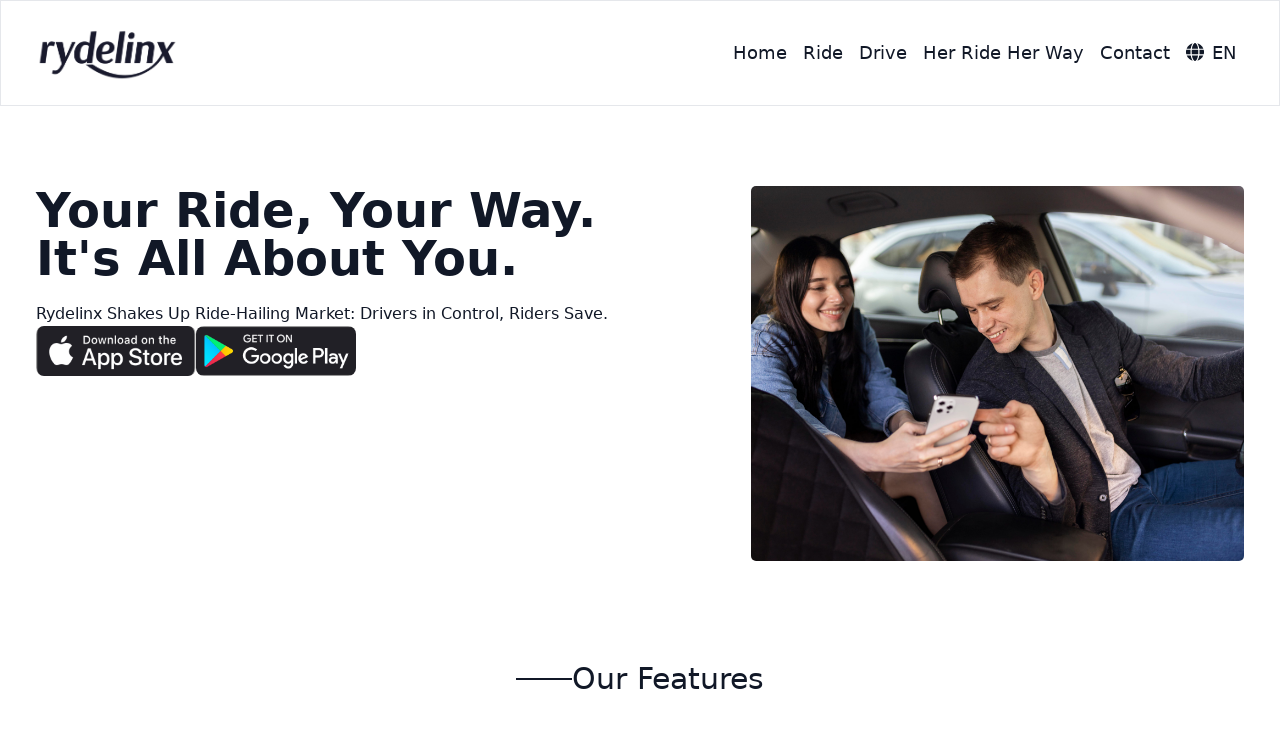

--- FILE ---
content_type: text/html
request_url: https://www.rydelinx.com/
body_size: 7381
content:
<!DOCTYPE html><html lang="en"><head><meta charSet="utf-8"/><meta name="viewport" content="width=device-width, initial-scale=1"/><link rel="preload" as="image" href="/logo.png"/><link rel="preload" as="image" href="/app-store.png"/><link rel="preload" as="image" href="/google-play.png"/><link rel="preload" as="image" href="/home-banner.jpg"/><link rel="preload" as="image" href="/mockup1.png"/><link rel="preload" as="image" href="/mockup2.png"/><link rel="preload" as="image" href="/mockup4.png"/><link rel="preload" as="image" href="/left.png"/><link rel="preload" as="image" href="/right.png"/><link rel="preload" as="image" href="/slider1.jpg"/><link rel="stylesheet" href="/_next/static/css/1e85a42d73b79ace.css" crossorigin="" data-precedence="next"/><link rel="stylesheet" href="/_next/static/css/cd34bbbed2ba0167.css" crossorigin="" data-precedence="next"/><link rel="preload" as="script" fetchPriority="low" href="/_next/static/chunks/webpack-ea42c450f8e0f52e.js" crossorigin=""/><script src="/_next/static/chunks/fd9d1056-f76b5d13a7ed26bc.js" async="" crossorigin=""></script><script src="/_next/static/chunks/69-0474446437b8abd4.js" async="" crossorigin=""></script><script src="/_next/static/chunks/main-app-0f92fe4cffd2b9bb.js" async="" crossorigin=""></script><script src="/_next/static/chunks/870fdd6f-bf3dd973fa4a5644.js" async=""></script><script src="/_next/static/chunks/69b09407-325c4c86f6312139.js" async=""></script><script src="/_next/static/chunks/421-f86422f4602ada3a.js" async=""></script><script src="/_next/static/chunks/556-3b9f7784cc60e4d3.js" async=""></script><script src="/_next/static/chunks/749-7251a4fca29870e4.js" async=""></script><script src="/_next/static/chunks/562-f8acfcdbd6b458ed.js" async=""></script><script src="/_next/static/chunks/app/page-531d556dad2c1dc7.js" async=""></script><link rel="preload" as="image" href="/slider2.jpg"/><link rel="preload" as="image" href="/slider3.jpg"/><link rel="preload" as="image" href="/community.jpg"/><link rel="icon" href="/favicon.svg?v=2" type="image/svg+xml"/><title>Rydelinx Ride App: Your Ride, Your Way</title><script src="/_next/static/chunks/polyfills-c67a75d1b6f99dc8.js" crossorigin="" noModule=""></script></head><body><header class="border sticky top-0 bg-gray-50 z-10 backdrop-blur-md bg-white/80"><nav class="relative container mx-auto flex items-center justify-between lg:py-6 py-2 px-10 xl:px-0" aria-label="Global"><div class="flex lg:flex-1"><img class="lg:h-14 h-10 w-auto" src="/logo.png" alt="header-logo"/></div><div class="flex lg:hidden"><button type="button" class="p-1 inline-flex items-center justify-center rounded-md text-gray-700"><svg aria-hidden="true" focusable="false" data-prefix="fas" data-icon="bars" class="svg-inline--fa fa-bars h-6 w-6" role="img" xmlns="http://www.w3.org/2000/svg" viewBox="0 0 448 512" style="color:black"><path fill="currentColor" d="M0 96C0 78.3 14.3 64 32 64H416c17.7 0 32 14.3 32 32s-14.3 32-32 32H32C14.3 128 0 113.7 0 96zM0 256c0-17.7 14.3-32 32-32H416c17.7 0 32 14.3 32 32s-14.3 32-32 32H32c-17.7 0-32-14.3-32-32zM448 416c0 17.7-14.3 32-32 32H32c-17.7 0-32-14.3-32-32s14.3-32 32-32H416c17.7 0 32 14.3 32 32z"></path></svg></button></div><div class="lg:hidden absolute top-0 left-0 h-full w-full bg-white transition-transform duration-300 ease-in-out transform -translate-x-full"><div class="container mx-auto flex flex-col h-full w-full justify-center items-center"><button class="absolute top-5 right-5"><svg aria-hidden="true" focusable="false" data-prefix="fas" data-icon="times" class="svg-inline--fa fa-times h-6 w-6" role="img" xmlns="http://www.w3.org/2000/svg" viewBox="0 0 352 512"><path fill="currentColor" d="M254.06 256l97.37-97.37c12.28-12.28 12.28-32.19 0-44.48l-22.24-22.24c-12.28-12.28-32.19-12.28-44.48 0L187.83 189.28 90.46 91.91c-12.28-12.28-32.19-12.28-44.48 0L23.74 114.15c-12.28 12.28-12.28 32.19 0 44.48L121.11 256 23.74 353.37c-12.28 12.28-12.28 32.19 0 44.48l22.24 22.24c12.28 12.28 32.19 12.28 44.48 0l97.37-97.37 97.37 97.37c12.28 12.28 32.19 12.28 44.48 0l22.24-22.24c12.28-12.28 12.28-32.19 0-44.48L254.06 256z"></path></svg></button><div class=" bg-white flex flex-col gap-y-4 pt-[350px] w-full text-center"><a href="/"><button class="text-lg font-medium leading-6 text-gray-900 hover:bg-gray-50 px-2 py-2 rounded-lg outline-none" type="button" aria-expanded="false">Home</button></a><a href="/ride"><button class="text-lg font-medium leading-6 text-gray-900 hover:bg-gray-50 px-2 py-2 rounded-lg outline-none" type="button" aria-expanded="false">Ride</button></a><a href="/drive"><button class="text-lg font-medium leading-6 text-gray-900 hover:bg-gray-50 px-2 py-2 rounded-lg outline-none" type="button" aria-expanded="false">Drive</button></a><a href="/her-ride"><button class="text-lg font-medium leading-6 text-gray-900 hover:bg-gray-50 px-2 py-2 rounded-lg outline-none" type="button" aria-expanded="false">Her Ride Her Way</button></a><a href="/contact"><button class="text-lg font-medium leading-6 text-gray-900 hover:bg-gray-50 px-2 py-2 rounded-lg outline-none" type="button" aria-expanded="false">Contact</button></a><button class="text-lg font-medium leading-6 text-gray-900 hover:bg-gray-50 px-2 py-2 rounded-lg outline-none" type="button" aria-expanded="false"><span><svg aria-hidden="true" focusable="false" data-prefix="fas" data-icon="globe" class="svg-inline--fa fa-globe mr-2" role="img" xmlns="http://www.w3.org/2000/svg" viewBox="0 0 512 512"><path fill="currentColor" d="M352 256c0 22.2-1.2 43.6-3.3 64H163.3c-2.2-20.4-3.3-41.8-3.3-64s1.2-43.6 3.3-64H348.7c2.2 20.4 3.3 41.8 3.3 64zm28.8-64H503.9c5.3 20.5 8.1 41.9 8.1 64s-2.8 43.5-8.1 64H380.8c2.1-20.6 3.2-42 3.2-64s-1.1-43.4-3.2-64zm112.6-32H376.7c-10-63.9-29.8-117.4-55.3-151.6c78.3 20.7 142 77.5 171.9 151.6zm-149.1 0H167.7c6.1-36.4 15.5-68.6 27-94.7c10.5-23.6 22.2-40.7 33.5-51.5C239.4 3.2 248.7 0 256 0s16.6 3.2 27.8 13.8c11.3 10.8 23 27.9 33.5 51.5c11.6 26 20.9 58.2 27 94.7zm-209 0H18.6C48.6 85.9 112.2 29.1 190.6 8.4C165.1 42.6 145.3 96.1 135.3 160zM8.1 192H131.2c-2.1 20.6-3.2 42-3.2 64s1.1 43.4 3.2 64H8.1C2.8 299.5 0 278.1 0 256s2.8-43.5 8.1-64zM194.7 446.6c-11.6-26-20.9-58.2-27-94.6H344.3c-6.1 36.4-15.5 68.6-27 94.6c-10.5 23.6-22.2 40.7-33.5 51.5C272.6 508.8 263.3 512 256 512s-16.6-3.2-27.8-13.8c-11.3-10.8-23-27.9-33.5-51.5zM135.3 352c10 63.9 29.8 117.4 55.3 151.6C112.2 482.9 48.6 426.1 18.6 352H135.3zm358.1 0c-30 74.1-93.6 130.9-171.9 151.6c25.5-34.2 45.2-87.7 55.3-151.6H493.4z"></path></svg></span>EN</button><span class="pb-10"></span></div></div></div><div class="hidden lg:flex gap-x-10"><a href="/"><button class="flex items-center gap-x-1 text-lg font-medium leading-6 text-gray-900 hover:bg-gray-50 px-2 py-2 rounded-lg outline-none " type="button" aria-expanded="false">Home</button></a><a href="/ride"><button class="flex items-center gap-x-1 text-lg font-medium leading-6 text-gray-900 hover:bg-gray-50 px-2 py-2 rounded-lg outline-none  " type="button" aria-expanded="false">Ride</button></a><a href="/drive"><button class="flex items-center gap-x-1 text-lg font-medium leading-6 text-gray-900 hover:bg-gray-50 px-2 py-2 rounded-lg outline-none  " type="button" aria-expanded="false">Drive</button></a><a href="/her-ride"><button class="text-lg font-medium leading-6 text-gray-900 hover:bg-gray-50 px-2 py-2 rounded-lg outline-none" type="button" aria-expanded="false">Her Ride Her Way</button></a><a href="/contact"><button class="flex items-center gap-x-1 text-lg font-medium leading-6 text-gray-900 hover:bg-gray-50 px-2 py-2 rounded-lg outline-none  " type="button" aria-expanded="false">Contact</button></a><button class="flex items-center gap-x-1 text-lg font-medium leading-6 text-gray-900 hover:bg-gray-50 px-2 py-2 rounded-lg outline-none  " type="button" aria-expanded="false"><span><svg aria-hidden="true" focusable="false" data-prefix="fas" data-icon="globe" class="svg-inline--fa fa-globe mr-2" role="img" xmlns="http://www.w3.org/2000/svg" viewBox="0 0 512 512"><path fill="currentColor" d="M352 256c0 22.2-1.2 43.6-3.3 64H163.3c-2.2-20.4-3.3-41.8-3.3-64s1.2-43.6 3.3-64H348.7c2.2 20.4 3.3 41.8 3.3 64zm28.8-64H503.9c5.3 20.5 8.1 41.9 8.1 64s-2.8 43.5-8.1 64H380.8c2.1-20.6 3.2-42 3.2-64s-1.1-43.4-3.2-64zm112.6-32H376.7c-10-63.9-29.8-117.4-55.3-151.6c78.3 20.7 142 77.5 171.9 151.6zm-149.1 0H167.7c6.1-36.4 15.5-68.6 27-94.7c10.5-23.6 22.2-40.7 33.5-51.5C239.4 3.2 248.7 0 256 0s16.6 3.2 27.8 13.8c11.3 10.8 23 27.9 33.5 51.5c11.6 26 20.9 58.2 27 94.7zm-209 0H18.6C48.6 85.9 112.2 29.1 190.6 8.4C165.1 42.6 145.3 96.1 135.3 160zM8.1 192H131.2c-2.1 20.6-3.2 42-3.2 64s1.1 43.4 3.2 64H8.1C2.8 299.5 0 278.1 0 256s2.8-43.5 8.1-64zM194.7 446.6c-11.6-26-20.9-58.2-27-94.6H344.3c-6.1 36.4-15.5 68.6-27 94.6c-10.5 23.6-22.2 40.7-33.5 51.5C272.6 508.8 263.3 512 256 512s-16.6-3.2-27.8-13.8c-11.3-10.8-23-27.9-33.5-51.5zM135.3 352c10 63.9 29.8 117.4 55.3 151.6C112.2 482.9 48.6 426.1 18.6 352H135.3zm358.1 0c-30 74.1-93.6 130.9-171.9 151.6c25.5-34.2 45.2-87.7 55.3-151.6H493.4z"></path></svg></span>EN</button></div></nav><div class="Toastify"></div></header><div class="my-20 container mx-auto"><div class="flex flex-col-reverse justify-between lg:flex-row px-5 xl:px-0"><div class="flex flex-col gap-10"><div class="flex flex-col sm:gap-4 gap-0"><div class="text-gray-900 md:text-5xl text-4xl font-bold font-inherit leading-relaxed">Your Ride, Your Way.</div><div class="text-gray-900 md:text-5xl text-4xl font-bold font-inherit leading-relaxed">It&#x27;s All About You.</div></div><div class="text-gray-900 text-base font-normal font-inherit mt-5">Rydelinx Shakes Up Ride-Hailing Market: Drivers in Control, Riders Save.</div><div class="flex gap-5"><a target="_blank" href="https://apps.apple.com/us/developer/rydelinx/id1457134278"><img class="w-[160px] h-[50px] object-cover border-none rounded-lg" src="/app-store.png"/></a><a target="_blank" href="https://play.google.com/store/apps/developer?id=Rydelinx+Corp"><img class="w-[160px] h-[50px] object-cover border-none rounded-lg" src="/google-play.png"/></a></div></div><div class="float-right"><img class="lg:w-[493px] w-full h-[375px] pb-5 lg:pb-0 rounded-[5px] object-cover" src="/home-banner.jpg"/></div></div></div><div class="container mx-auto my-20 xl:px-0"><div class="flex justify-center items-center gap-4 py-5"><div class="w-14 h-[0px] text-center border-t-[1.5px] border-gray-900"></div><div class="text-gray-900 md:text-3xl text-2xl text-center font-medium font-inherit">Our Features</div></div><div class="text-center text-gray-900 md:text-5xl text-3xl font-bold font-inherit pb-[50px] ">Rydelinx Top Features</div><div class="grid lg:grid-cols-3 md:grid-cols-2 gap-[105px]"><div class="rounded-md flex flex-col gap-10 px-5 lg:px-0"><img src="/mockup1.png"/><div class="text-gray-900 text-2xl font-semibold font-inherit leading-relaxed">Premium and Hourly Rides</div><div class="text-gray-900 text-base font-normal font-inherit line-break">Hitting the town with friends?  Rydelinx hourly rides: your chariot for the night! Need a touch of luxury? Rydelinx premium gets you there in style.  One app, two ways to ride.</div></div><div class="rounded-md flex flex-col gap-10 px-5 lg:px-0"><img src="/mockup2.png"/><div class="text-gray-900 text-2xl font-semibold font-inherit leading-relaxed">Drivers Set Price</div><div class="text-gray-900 text-base font-normal font-inherit line-break">Rydelinx breaks free from fixed pricing, letting drivers set their fares for both competitive rides and higher earnings.</div></div><div class="rounded-md flex flex-col gap-10 px-5 lg:px-0"><img src="/mockup4.png"/><div class="text-gray-900 text-2xl font-semibold font-inherit leading-relaxed">Ride on a budget</div><div class="text-gray-900 text-base font-normal font-inherit line-break">Ditch the surge pricing! Browse a variety of driver offers upfront and choose a ride that fits your budget perfectly.</div></div></div></div><div class="container mx-auto flex py-12 px-5 xl:px-0"><div class="grid grid-cols-3"><div class="md:flex flex-col gap-10 relative hidden"><div class="flex flex-col gap-5 block"><div class="text-gray-900 mt-5 text-3xl font-bold font-inherit">Transparency.</div><div class="text-gray-900 text-base font-normal font-inherit">Riders see the driver&#x27;s price upfront, <br/> allowing them to choose a service <br/> that fits their budget and value the <br/> driver&#x27;s expertise.</div></div><div class="flex flex-col gap-5 hidden"><div class="text-gray-900 mt-5 text-3xl font-bold font-inherit">Safety.</div><div class="text-gray-900 text-base font-normal font-inherit">Rydelinx prioritizes safety and offers <br/> features like screened drivers and the <br/> option to choose female drivers for <br/> added peace of mind.</div></div><div class="flex flex-col gap-5 hidden"><div class="text-gray-900 mt-5 text-3xl font-bold font-inherit">Control.</div><div class="text-gray-900 text-base font-normal font-inherit">Rydelinx allows drivers to set their own <br/> rates upfront, giving them more control <br/> over their earnings.</div></div><div class="flex gap-6 absolute bottom-0"><div class="swiper-button-prev"><img src="/left.png" class="w-10 cursor-pointer"/></div><div class="swiper-button-next"><img src="/right.png" class="w-10 cursor-pointer"/></div></div></div><div class="col-span-3 md:col-span-2"><div class="swiper mySwiper"><div class="swiper-wrapper"><div class="swiper-slide"><div class="relative 1"><img src="/slider1.jpg" alt="Background Image" class="w-full h-auto object-cover rounded-[5px]"/><div class="absolute inset-0 bg-black bg-opacity-40 flex items-center justify-center rounded-[5px]"></div></div></div><div class="swiper-slide"><div class="relative 2"><img src="/slider2.jpg" alt="Background Image" class="w-full h-auto object-cover rounded-[5px]"/><div class="absolute inset-0 bg-black bg-opacity-40 flex items-center justify-center rounded-[5px]"></div></div></div><div class="swiper-slide"><div class="relative 3"><img src="/slider3.jpg" alt="Background Image" class="w-full h-auto object-cover rounded-[5px]"/><div class="absolute inset-0 bg-black bg-opacity-40 flex items-center justify-center rounded-[5px]"></div></div></div></div></div></div></div></div><div class="container mx-auto flex flex-col gap-10 lg:flex-row my-24 justify-between px-5 xl:px-0"><div class="float-start"><img class="lg:w-[589px] w-full h-[375px] pb-5 lg:pb-0 object-cover rounded-[5px]" src="/community.jpg"/></div><div class="flex flex-col gap-12 justify-center"><div class="text-gray-900 md:text-[40px] text-4xl font-bold font-inherit leading-[44px]">Connecting communities,<br/>one ride at a time.</div><div class="flex gap-5"><a target="_blank" href="https://apps.apple.com/us/developer/rydelinx/id1457134278"><img class="w-[160px] h-[50px] object-cover border-none rounded-lg" src="/app-store.png"/></a><a target="_blank" href="https://play.google.com/store/apps/developer?id=Rydelinx+Corp"><img class="w-[160px] h-[50px] object-cover border-none rounded-lg" src="/google-play.png"/></a></div></div></div><section class="container mx-auto my-20 px-5 xl:px-0"><div class=" text-gray-900 md:text-5xl text-4xl font-bold font-inherit leading-[1.175] pb-16 line-break">Download our apps to <br/>get the best experience</div><div class="grid md:grid-cols-2 gap-8"><div class="md:px-20 px-5 py-10 bg-zinc-100 rounded-[10px] flex flex-col justify-center items-center gap-5"><div class="flex gap-5"><a target="_blank" href="https://apps.apple.com/us/developer/rydelinx/id1457134278"><img class="w-[160px] h-[50px] object-cover border-none rounded-lg" src="/app-store.png"/></a><a target="_blank" href="https://play.google.com/store/apps/developer?id=Rydelinx+Corp"><img class="w-[160px] h-[50px] object-cover border-none rounded-lg" src="/google-play.png"/></a></div><div class="text-gray-900 text-2xl font-semibold text-center">Download the Driver app</div></div><div class="md:px-20 px-5 py-10 bg-zinc-100 rounded-[10px] flex flex-col justify-center items-center gap-5"><div class="flex gap-5"><a target="_blank" href="https://apps.apple.com/us/developer/rydelinx/id1457134278"><img class="w-[160px] h-[50px] object-cover border-none rounded-lg" src="/app-store.png"/></a><a target="_blank" href="https://play.google.com/store/apps/developer?id=Rydelinx+Corp"><img class="w-[160px] h-[50px] object-cover border-none rounded-lg" src="/google-play.png"/></a></div><div class="text-gray-900 text-2xl font-semibold text-center">Download the Rider app</div></div></div></section><div class="container mx-auto pt-10 px-5 xl:px-0"><div class="grid lg:grid-cols-4 md:grid-cols-2 gap-14 lg:gap-0"><div class="flex flex-col justify-start items-start gap-20 lg:order-none order-last"><div class="flex-col justify-start items-start gap-5 flex"><img class="lg:h-12 h-8" src="/logo.png"/><div class=""><span class="text-gray-900 text-lg font-semibold font-inherit">Tired of the limitations of traditional ride-hailing?</span><span class="text-gray-900 text-lg font-medium font-inherit"> </span><span class="text-gray-900 text-lg font-normal font-inherit"> <br/> Rydelinx offers drivers the freedom, flexibility, and earning potential you deserve.<!-- --> </span></div><div class="flex flex-row gap-5"><a target="_blank" href="https://www.facebook.com/Rydelinx"><svg aria-hidden="true" focusable="false" data-prefix="fab" data-icon="facebook-f" class="svg-inline--fa fa-facebook-f h-[20px]" role="img" xmlns="http://www.w3.org/2000/svg" viewBox="0 0 320 512"><path fill="currentColor" d="M80 299.3V512H196V299.3h86.5l18-97.8H196V166.9c0-51.7 20.3-71.5 72.7-71.5c16.3 0 29.4 .4 37 1.2V7.9C291.4 4 256.4 0 236.2 0C129.3 0 80 50.5 80 159.4v42.1H14v97.8H80z"></path></svg></a><a target="_blank" href="https://www.instagram.com/rydelinx"><svg aria-hidden="true" focusable="false" data-prefix="fab" data-icon="instagram" class="svg-inline--fa fa-instagram h-[20px]" role="img" xmlns="http://www.w3.org/2000/svg" viewBox="0 0 448 512"><path fill="currentColor" d="M224.1 141c-63.6 0-114.9 51.3-114.9 114.9s51.3 114.9 114.9 114.9S339 319.5 339 255.9 287.7 141 224.1 141zm0 189.6c-41.1 0-74.7-33.5-74.7-74.7s33.5-74.7 74.7-74.7 74.7 33.5 74.7 74.7-33.6 74.7-74.7 74.7zm146.4-194.3c0 14.9-12 26.8-26.8 26.8-14.9 0-26.8-12-26.8-26.8s12-26.8 26.8-26.8 26.8 12 26.8 26.8zm76.1 27.2c-1.7-35.9-9.9-67.7-36.2-93.9-26.2-26.2-58-34.4-93.9-36.2-37-2.1-147.9-2.1-184.9 0-35.8 1.7-67.6 9.9-93.9 36.1s-34.4 58-36.2 93.9c-2.1 37-2.1 147.9 0 184.9 1.7 35.9 9.9 67.7 36.2 93.9s58 34.4 93.9 36.2c37 2.1 147.9 2.1 184.9 0 35.9-1.7 67.7-9.9 93.9-36.2 26.2-26.2 34.4-58 36.2-93.9 2.1-37 2.1-147.8 0-184.8zM398.8 388c-7.8 19.6-22.9 34.7-42.6 42.6-29.5 11.7-99.5 9-132.1 9s-102.7 2.6-132.1-9c-19.6-7.8-34.7-22.9-42.6-42.6-11.7-29.5-9-99.5-9-132.1s-2.6-102.7 9-132.1c7.8-19.6 22.9-34.7 42.6-42.6 29.5-11.7 99.5-9 132.1-9s102.7-2.6 132.1 9c19.6 7.8 34.7 22.9 42.6 42.6 11.7 29.5 9 99.5 9 132.1s2.7 102.7-9 132.1z"></path></svg></a><a target="_blank" href="https://twitter.com/rydelinx"><svg aria-hidden="true" focusable="false" data-prefix="fab" data-icon="x-twitter" class="svg-inline--fa fa-x-twitter h-[20px]" role="img" xmlns="http://www.w3.org/2000/svg" viewBox="0 0 512 512"><path fill="currentColor" d="M389.2 48h70.6L305.6 224.2 487 464H345L233.7 318.6 106.5 464H35.8L200.7 275.5 26.8 48H172.4L272.9 180.9 389.2 48zM364.4 421.8h39.1L151.1 88h-42L364.4 421.8z"></path></svg></a><a target="_blank" href="https://linkedin.com/company/rydelinx"><svg aria-hidden="true" focusable="false" data-prefix="fab" data-icon="linkedin" class="svg-inline--fa fa-linkedin h-[20px]" role="img" xmlns="http://www.w3.org/2000/svg" viewBox="0 0 448 512"><path fill="currentColor" d="M416 32H31.9C14.3 32 0 46.5 0 64.3v383.4C0 465.5 14.3 480 31.9 480H416c17.6 0 32-14.5 32-32.3V64.3c0-17.8-14.4-32.3-32-32.3zM135.4 416H69V202.2h66.5V416zm-33.2-243c-21.3 0-38.5-17.3-38.5-38.5S80.9 96 102.2 96c21.2 0 38.5 17.3 38.5 38.5 0 21.3-17.2 38.5-38.5 38.5zm282.1 243h-66.4V312c0-24.8-.5-56.7-34.5-56.7-34.6 0-39.9 27-39.9 54.9V416h-66.4V202.2h63.7v29.2h.9c8.9-16.8 30.6-34.5 62.9-34.5 67.2 0 79.7 44.3 79.7 101.9V416z"></path></svg></a><a target="_blank" href="https://www.tiktok.com/@rydelinx?is_from_webapp=1&amp;sender_device=pc"><svg aria-hidden="true" focusable="false" data-prefix="fab" data-icon="tiktok" class="svg-inline--fa fa-tiktok h-[20px]" role="img" xmlns="http://www.w3.org/2000/svg" viewBox="0 0 448 512"><path fill="currentColor" d="M448,209.91a210.06,210.06,0,0,1-122.77-39.25V349.38A162.55,162.55,0,1,1,185,188.31V278.2a74.62,74.62,0,1,0,52.23,71.18V0l88,0a121.18,121.18,0,0,0,1.86,22.17h0A122.18,122.18,0,0,0,381,102.39a121.43,121.43,0,0,0,67,20.14Z"></path></svg></a><a target="_blank" href="https://www.youtube.com/@Rydelinx"><svg aria-hidden="true" focusable="false" data-prefix="fab" data-icon="youtube" class="svg-inline--fa fa-youtube h-[20px]" role="img" xmlns="http://www.w3.org/2000/svg" viewBox="0 0 576 512"><path fill="currentColor" d="M549.655 124.083c-6.281-23.65-24.787-42.276-48.284-48.597C458.781 64 288 64 288 64S117.22 64 74.629 75.486c-23.497 6.322-42.003 24.947-48.284 48.597-11.412 42.867-11.412 132.305-11.412 132.305s0 89.438 11.412 132.305c6.281 23.65 24.787 41.5 48.284 47.821C117.22 448 288 448 288 448s170.78 0 213.371-11.486c23.497-6.321 42.003-24.171 48.284-47.821 11.412-42.867 11.412-132.305 11.412-132.305s0-89.438-11.412-132.305zm-317.51 213.508V175.185l142.739 81.205-142.739 81.201z"></path></svg></a></div></div><div class="flex gap-5"><a target="_blank" href="https://apps.apple.com/us/developer/rydelinx/id1457134278"><img class="h-[40px] object-cover border-none rounded-lg" src="/app-store.png"/></a><a target="_blank" href="https://play.google.com/store/apps/developer?id=Rydelinx+Corp"><img class="h-[40px] object-cover border-none rounded-lg" src="/google-play.png"/></a></div></div><div class="flex-col justify-start items-start gap-5 inline-flex lg:px-20 lg:py-16 order-none"><div class="text-gray-900 text-lg font-bold font-inherit leading-tight">Company</div><a href="/ride#about"><div class="text-gray-900 text-base font-normal font-inherit hover:underline hover:cursor-pointer">About us</div></a><a href="/faqs"><div class="text-gray-900 text-base font-normal font-inherit hover:underline hover:cursor-pointer">FAQs</div></a><a href="/blog"><div class="text-gray-900 text-base font-normal font-inherit hover:underline hover:cursor-pointer">Blog</div></a><a href="/privacy"><div class="text-gray-900 text-base font-normal font-inherit hover:underline hover:cursor-pointer">Privacy Policy</div></a><a href="/terms"><div class="text-gray-900 text-base font-normal font-inherit hover:underline hover:cursor-pointer">Terms &amp; Conditions</div></a></div><div class="flex-col justify-start items-start gap-5 inline-flex lg:px-10 lg:py-16 order-none"><div class="text-gray-900 text-lg font-bold font-inherit leading-tight">Products</div><a href="/ride"><div class="text-gray-900 text-base font-normal font-inherit hover:underline hover:cursor-pointer">Ride</div></a><a href="/drive"><div class="text-gray-900 text-base font-normal font-inherit hover:underline hover:cursor-pointer">Drive</div></a><a href="/her-ride"><div class="text-gray-900 text-base font-normal font-inherit hover:underline hover:cursor-pointer">Her Ride Her Way</div></a></div><div class="flex-col justify-start items-start gap-[33px] inline-flex lg:py-16 lg:order-none order-first"><div class="justify-start items-start"><form class="grid grid-cols-3 gap-2.5"><input type="email" required="" placeholder="Enter your email" class="placeholder-gray-900 col-span-2 px-4 h-[46px] bg-white rounded-[10px] border border-gray-900" value=""/><button type="submit" class="text-white text-base font-normal font-inherit h-[46px] px-10 py-3 bg-gray-900 rounded-[10px] justify-center items-center gap-2 inline-flex">Subscribe</button></form></div></div></div><div class="py-5 flex-col  gap-5 flex"><div class="border w-full border-gray-900"></div><div class="flex justify-between sm:flex-row flex-col-reverse gap-5"><div class="text-gray-900 text-base font-normal font-inherit">© <!-- -->2025<!-- --> Rydelinx Technologies Inc.</div><div class="flex flex-row gap-5"><a href="/privacy"><div class="text-gray-900 text-base font-normal font-inherit hover:underline hover:cursor-pointer">Privacy</div></a><a href="/terms"><div class="text-gray-900 text-base font-normal font-inherit hover:underline hover:cursor-pointer">Terms</div></a></div></div></div></div><script src="/_next/static/chunks/webpack-ea42c450f8e0f52e.js" crossorigin="" async=""></script><script>(self.__next_f=self.__next_f||[]).push([0]);self.__next_f.push([2,null])</script><script>self.__next_f.push([1,"1:HL[\"/_next/static/css/1e85a42d73b79ace.css\",\"style\",{\"crossOrigin\":\"\"}]\n0:\"$L2\"\n"])</script><script>self.__next_f.push([1,"3:HL[\"/_next/static/css/cd34bbbed2ba0167.css\",\"style\",{\"crossOrigin\":\"\"}]\n"])</script><script>self.__next_f.push([1,"4:I[7690,[],\"\"]\n6:I[6351,[\"676\",\"static/chunks/870fdd6f-bf3dd973fa4a5644.js\",\"958\",\"static/chunks/69b09407-325c4c86f6312139.js\",\"421\",\"static/chunks/421-f86422f4602ada3a.js\",\"556\",\"static/chunks/556-3b9f7784cc60e4d3.js\",\"749\",\"static/chunks/749-7251a4fca29870e4.js\",\"562\",\"static/chunks/562-f8acfcdbd6b458ed.js\",\"931\",\"static/chunks/app/page-531d556dad2c1dc7.js\"],\"\"]\n7:I[5250,[\"676\",\"static/chunks/870fdd6f-bf3dd973fa4a5644.js\",\"958\",\"static/chunks/69b09407-325c4c86f6312139.js\",\"421\",\"static/chunks/421-f86422f"])</script><script>self.__next_f.push([1,"4602ada3a.js\",\"556\",\"static/chunks/556-3b9f7784cc60e4d3.js\",\"749\",\"static/chunks/749-7251a4fca29870e4.js\",\"562\",\"static/chunks/562-f8acfcdbd6b458ed.js\",\"931\",\"static/chunks/app/page-531d556dad2c1dc7.js\"],\"\"]\n8:I[8069,[\"676\",\"static/chunks/870fdd6f-bf3dd973fa4a5644.js\",\"958\",\"static/chunks/69b09407-325c4c86f6312139.js\",\"421\",\"static/chunks/421-f86422f4602ada3a.js\",\"556\",\"static/chunks/556-3b9f7784cc60e4d3.js\",\"749\",\"static/chunks/749-7251a4fca29870e4.js\",\"562\",\"static/chunks/562-f8acfcdbd6b458ed.js\",\"931\",\"s"])</script><script>self.__next_f.push([1,"tatic/chunks/app/page-531d556dad2c1dc7.js\"],\"\"]\n9:I[2056,[\"676\",\"static/chunks/870fdd6f-bf3dd973fa4a5644.js\",\"958\",\"static/chunks/69b09407-325c4c86f6312139.js\",\"421\",\"static/chunks/421-f86422f4602ada3a.js\",\"556\",\"static/chunks/556-3b9f7784cc60e4d3.js\",\"749\",\"static/chunks/749-7251a4fca29870e4.js\",\"562\",\"static/chunks/562-f8acfcdbd6b458ed.js\",\"931\",\"static/chunks/app/page-531d556dad2c1dc7.js\"],\"\"]\na:I[5613,[],\"\"]\nb:I[1778,[],\"\"]\nd:I[8955,[],\"\"]\ne:[]\n"])</script><script>self.__next_f.push([1,"2:[[[\"$\",\"link\",\"0\",{\"rel\":\"stylesheet\",\"href\":\"/_next/static/css/1e85a42d73b79ace.css\",\"precedence\":\"next\",\"crossOrigin\":\"\"}]],[\"$\",\"$L4\",null,{\"buildId\":\"dviPRedz0Q7XWoEjGIH2o\",\"assetPrefix\":\"\",\"initialCanonicalUrl\":\"/\",\"initialTree\":[\"\",{\"children\":[\"__PAGE__\",{}]},\"$undefined\",\"$undefined\",true],\"initialSeedData\":[\"\",{\"children\":[\"__PAGE__\",{},[\"$L5\",[null,[\"$\",\"$L6\",null,{}],[\"$\",\"div\",null,{\"className\":\"my-20 container mx-auto\",\"children\":[\"$\",\"div\",null,{\"className\":\"flex flex-col-reverse justify-between lg:flex-row px-5 xl:px-0\",\"children\":[[\"$\",\"div\",null,{\"className\":\"flex flex-col gap-10\",\"children\":[[\"$\",\"div\",null,{\"className\":\"flex flex-col sm:gap-4 gap-0\",\"children\":[[\"$\",\"div\",null,{\"className\":\"text-gray-900 md:text-5xl text-4xl font-bold font-inherit leading-relaxed\",\"children\":\"Your Ride, Your Way.\"}],[\"$\",\"div\",null,{\"className\":\"text-gray-900 md:text-5xl text-4xl font-bold font-inherit leading-relaxed\",\"children\":\"It's All About You.\"}]]}],[\"$\",\"div\",null,{\"className\":\"text-gray-900 text-base font-normal font-inherit mt-5\",\"children\":\"Rydelinx Shakes Up Ride-Hailing Market: Drivers in Control, Riders Save.\"}],[\"$\",\"div\",null,{\"className\":\"flex gap-5\",\"children\":[[\"$\",\"$L7\",null,{\"href\":\"https://apps.apple.com/us/developer/rydelinx/id1457134278\",\"target\":\"_blank\",\"children\":[\"$\",\"img\",null,{\"className\":\"w-[160px] h-[50px] object-cover border-none rounded-lg\",\"src\":\"/app-store.png\"}]}],[\"$\",\"$L7\",null,{\"href\":\"https://play.google.com/store/apps/developer?id=Rydelinx+Corp\",\"target\":\"_blank\",\"children\":[\"$\",\"img\",null,{\"className\":\"w-[160px] h-[50px] object-cover border-none rounded-lg\",\"src\":\"/google-play.png\"}]}]]}]]}],[\"$\",\"div\",null,{\"className\":\"float-right\",\"children\":[\"$\",\"img\",null,{\"className\":\"lg:w-[493px] w-full h-[375px] pb-5 lg:pb-0 rounded-[5px] object-cover\",\"src\":\"/home-banner.jpg\"}]}]]}]}],[\"$\",\"div\",null,{\"className\":\"container mx-auto my-20 xl:px-0\",\"children\":[[\"$\",\"div\",null,{\"className\":\"flex justify-center items-center gap-4 py-5\",\"children\":[[\"$\",\"div\",null,{\"className\":\"w-14 h-[0px] text-center border-t-[1.5px] border-gray-900\"}],[\"$\",\"div\",null,{\"className\":\"text-gray-900 md:text-3xl text-2xl text-center font-medium font-inherit\",\"children\":\"Our Features\"}]]}],[\"$\",\"div\",null,{\"className\":\"text-center text-gray-900 md:text-5xl text-3xl font-bold font-inherit pb-[50px] \",\"children\":\"Rydelinx Top Features\"}],[\"$\",\"div\",null,{\"className\":\"grid lg:grid-cols-3 md:grid-cols-2 gap-[105px]\",\"children\":[[\"$\",\"div\",null,{\"className\":\"rounded-md flex flex-col gap-10 px-5 lg:px-0\",\"children\":[[\"$\",\"img\",null,{\"src\":\"/mockup1.png\"}],[\"$\",\"div\",null,{\"className\":\"text-gray-900 text-2xl font-semibold font-inherit leading-relaxed\",\"children\":\"Premium and Hourly Rides\"}],[\"$\",\"div\",null,{\"className\":\"text-gray-900 text-base font-normal font-inherit line-break\",\"children\":\"Hitting the town with friends?  Rydelinx hourly rides: your chariot for the night! Need a touch of luxury? Rydelinx premium gets you there in style.  One app, two ways to ride.\"}]]}],[\"$\",\"div\",null,{\"className\":\"rounded-md flex flex-col gap-10 px-5 lg:px-0\",\"children\":[[\"$\",\"img\",null,{\"src\":\"/mockup2.png\"}],[\"$\",\"div\",null,{\"className\":\"text-gray-900 text-2xl font-semibold font-inherit leading-relaxed\",\"children\":\"Drivers Set Price\"}],[\"$\",\"div\",null,{\"className\":\"text-gray-900 text-base font-normal font-inherit line-break\",\"children\":\"Rydelinx breaks free from fixed pricing, letting drivers set their fares for both competitive rides and higher earnings.\"}]]}],[\"$\",\"div\",null,{\"className\":\"rounded-md flex flex-col gap-10 px-5 lg:px-0\",\"children\":[[\"$\",\"img\",null,{\"src\":\"/mockup4.png\"}],[\"$\",\"div\",null,{\"className\":\"text-gray-900 text-2xl font-semibold font-inherit leading-relaxed\",\"children\":\"Ride on a budget\"}],[\"$\",\"div\",null,{\"className\":\"text-gray-900 text-base font-normal font-inherit line-break\",\"children\":\"Ditch the surge pricing! Browse a variety of driver offers upfront and choose a ride that fits your budget perfectly.\"}]]}]]}]]}],[\"$\",\"$L8\",null,{}],[\"$\",\"div\",null,{\"className\":\"container mx-auto flex flex-col gap-10 lg:flex-row my-24 justify-between px-5 xl:px-0\",\"children\":[[\"$\",\"div\",null,{\"className\":\"float-start\",\"children\":[\"$\",\"img\",null,{\"className\":\"lg:w-[589px] w-full h-[375px] pb-5 lg:pb-0 object-cover rounded-[5px]\",\"src\":\"/community.jpg\"}]}],[\"$\",\"div\",null,{\"className\":\"flex flex-col gap-12 justify-center\",\"children\":[[\"$\",\"div\",null,{\"className\":\"text-gray-900 md:text-[40px] text-4xl font-bold font-inherit leading-[44px]\",\"children\":[\"Connecting communities,\",[\"$\",\"br\",null,{}],\"one ride at a time.\"]}],[\"$\",\"div\",null,{\"className\":\"flex gap-5\",\"children\":[[\"$\",\"$L7\",null,{\"href\":\"https://apps.apple.com/us/developer/rydelinx/id1457134278\",\"target\":\"_blank\",\"children\":[\"$\",\"img\",null,{\"className\":\"w-[160px] h-[50px] object-cover border-none rounded-lg\",\"src\":\"/app-store.png\"}]}],[\"$\",\"$L7\",null,{\"href\":\"https://play.google.com/store/apps/developer?id=Rydelinx+Corp\",\"target\":\"_blank\",\"children\":[\"$\",\"img\",null,{\"className\":\"w-[160px] h-[50px] object-cover border-none rounded-lg\",\"src\":\"/google-play.png\"}]}]]}]]}]]}],[\"$\",\"section\",null,{\"className\":\"container mx-auto my-20 px-5 xl:px-0\",\"children\":[[\"$\",\"div\",null,{\"className\":\" text-gray-900 md:text-5xl text-4xl font-bold font-inherit leading-[1.175] pb-16 line-break\",\"children\":[\"Download our apps to \",[\"$\",\"br\",null,{}],\"get the best experience\"]}],[\"$\",\"div\",null,{\"className\":\"grid md:grid-cols-2 gap-8\",\"children\":[[\"$\",\"div\",null,{\"className\":\"md:px-20 px-5 py-10 bg-zinc-100 rounded-[10px] flex flex-col justify-center items-center gap-5\",\"children\":[[\"$\",\"div\",null,{\"className\":\"flex gap-5\",\"children\":[[\"$\",\"$L7\",null,{\"href\":\"https://apps.apple.com/us/developer/rydelinx/id1457134278\",\"target\":\"_blank\",\"children\":[\"$\",\"img\",null,{\"className\":\"w-[160px] h-[50px] object-cover border-none rounded-lg\",\"src\":\"/app-store.png\"}]}],[\"$\",\"$L7\",null,{\"href\":\"https://play.google.com/store/apps/developer?id=Rydelinx+Corp\",\"target\":\"_blank\",\"children\":[\"$\",\"img\",null,{\"className\":\"w-[160px] h-[50px] object-cover border-none rounded-lg\",\"src\":\"/google-play.png\"}]}]]}],[\"$\",\"div\",null,{\"className\":\"text-gray-900 text-2xl font-semibold text-center\",\"children\":\"Download the Driver app\"}]]}],[\"$\",\"div\",null,{\"className\":\"md:px-20 px-5 py-10 bg-zinc-100 rounded-[10px] flex flex-col justify-center items-center gap-5\",\"children\":[[\"$\",\"div\",null,{\"className\":\"flex gap-5\",\"children\":[[\"$\",\"$L7\",null,{\"href\":\"https://apps.apple.com/us/developer/rydelinx/id1457134278\",\"target\":\"_blank\",\"children\":[\"$\",\"img\",null,{\"className\":\"w-[160px] h-[50px] object-cover border-none rounded-lg\",\"src\":\"/app-store.png\"}]}],[\"$\",\"$L7\",null,{\"href\":\"https://play.google.com/store/apps/developer?id=Rydelinx+Corp\",\"target\":\"_blank\",\"children\":[\"$\",\"img\",null,{\"className\":\"w-[160px] h-[50px] object-cover border-none rounded-lg\",\"src\":\"/google-play.png\"}]}]]}],[\"$\",\"div\",null,{\"className\":\"text-gray-900 text-2xl font-semibold text-center\",\"children\":\"Download the Rider app\"}]]}]]}]]}],[\"$\",\"$L9\",null,{}]],null]]},[null,[\"$\",\"html\",null,{\"lang\":\"en\",\"children\":[[\"$\",\"head\",null,{\"children\":[\"$\",\"link\",null,{\"rel\":\"icon\",\"href\":\"/favicon.svg?v=2\",\"type\":\"image/svg+xml\"}]}],[\"$\",\"body\",null,{\"children\":[\"$\",\"$La\",null,{\"parallelRouterKey\":\"children\",\"segmentPath\":[\"children\"],\"loading\":\"$undefined\",\"loadingStyles\":\"$undefined\",\"loadingScripts\":\"$undefined\",\"hasLoading\":false,\"error\":\"$undefined\",\"errorStyles\":\"$undefined\",\"errorScripts\":\"$undefined\",\"template\":[\"$\",\"$Lb\",null,{}],\"templateStyles\":\"$undefined\",\"templateScripts\":\"$undefined\",\"notFound\":[[\"$\",\"title\",null,{\"children\":\"404: This page could not be found.\"}],[\"$\",\"div\",null,{\"style\":{\"fontFamily\":\"system-ui,\\\"Segoe UI\\\",Roboto,Helvetica,Arial,sans-serif,\\\"Apple Color Emoji\\\",\\\"Segoe UI Emoji\\\"\",\"height\":\"100vh\",\"textAlign\":\"center\",\"display\":\"flex\",\"flexDirection\":\"column\",\"alignItems\":\"center\",\"justifyContent\":\"center\"},\"children\":[\"$\",\"div\",null,{\"children\":[[\"$\",\"style\",null,{\"dangerouslySetInnerHTML\":{\"__html\":\"body{color:#000;background:#fff;margin:0}.next-error-h1{border-right:1px solid rgba(0,0,0,.3)}@media (prefers-color-scheme:dark){body{color:#fff;background:#000}.next-error-h1{border-right:1px solid rgba(255,255,255,.3)}}\"}}],[\"$\",\"h1\",null,{\"className\":\"next-error-h1\",\"style\":{\"display\":\"inline-block\",\"margin\":\"0 20px 0 0\",\"padding\":\"0 23px 0 0\",\"fontSize\":24,\"fontWeight\":500,\"verticalAlign\":\"top\",\"lineHeight\":\"49px\"},\"children\":\"404\"}],[\"$\",\"div\",null,{\"style\":{\"display\":\"inline-block\"},\"children\":[\"$\",\"h2\",null,{\"style\":{\"fontSize\":14,\"fontWeight\":400,\"lineHeight\":\"49px\",\"margin\":0},\"children\":\"This page could not be found.\"}]}]]}]}]],\"notFoundStyles\":[],\"styles\":[[\"$\",\"link\",\"0\",{\"rel\":\"stylesheet\",\"href\":\"/_next/static/css/cd34bbbed2ba0167.css\",\"precedence\":\"next\",\"crossOrigin\":\"\"}]]}]}]]}],null]],\"initialHead\":[false,\"$Lc\"],\"globalErrorComponent\":\"$d\",\"missingSlots\":\"$We\"}]]\n"])</script><script>self.__next_f.push([1,"c:[[\"$\",\"meta\",\"0\",{\"name\":\"viewport\",\"content\":\"width=device-width, initial-scale=1\"}],[\"$\",\"meta\",\"1\",{\"charSet\":\"utf-8\"}],[\"$\",\"title\",\"2\",{\"children\":\"Rydelinx Ride App: Your Ride, Your Way\"}]]\n5:null\n"])</script><script>self.__next_f.push([1,""])</script></body></html>

--- FILE ---
content_type: text/javascript
request_url: https://www.rydelinx.com/_next/static/chunks/app/ride/page-b653b9b9002ceb70.js
body_size: 2953
content:
(self.webpackChunk_N_E=self.webpackChunk_N_E||[]).push([[211],{8372:function(e,t,i){Promise.resolve().then(i.bind(i,2056)),Promise.resolve().then(i.bind(i,6351)),Promise.resolve().then(i.bind(i,2361)),Promise.resolve().then(i.bind(i,8734)),Promise.resolve().then(i.bind(i,6555)),Promise.resolve().then(i.t.bind(i,5250,23))},2361:function(e,t,i){"use strict";i.r(t);var n=i(3827);i(4090);var r=i(8344);i(6978),i(501);var s=i(3785);t.default=function(){return(0,n.jsxs)("div",{className:"container mx-auto grid grid-cols-2 md:gap-20 lg:gap-28 my-24 justify-between px-5 xl:px-0",id:"about",children:[(0,n.jsx)("div",{className:"float-start about-img w-full col-span-2 md:col-span-1",children:(0,n.jsxs)(r.tq,{autoplay:{delay:5e3},loop:!0,modules:[s.pt],className:"mySwiper",children:[(0,n.jsx)(r.o5,{children:(0,n.jsx)("img",{className:"lg:w-[589px] w-[400px] h-full object-cover rounded-[5px] z-10",src:"/rider/about.jpg"})}),(0,n.jsx)(r.o5,{children:(0,n.jsx)("img",{className:"lg:w-[589px] w-[400px] h-full object-cover rounded-[5px] z-10",src:"/rider/banner01.jpg"})}),(0,n.jsx)(r.o5,{children:(0,n.jsx)("img",{className:"lg:w-[589px] w-[400px] h-full object-cover rounded-[5px] z-10",src:"/rider/banner02.jpg"})})]})}),(0,n.jsxs)("div",{className:"flex flex-col col-span-2 md:col-span-1",children:[(0,n.jsx)("div",{className:"text-violet-700 text-lg font-bold font-inherit leading-tight mb-5",children:"ABOUT"}),(0,n.jsx)("div",{className:"flex flex-col gap-5",children:(0,n.jsxs)("div",{className:"flex flex-col gap-5",children:[(0,n.jsxs)("span",{className:"text-black text-2xl font-semibold font-inherit",children:["Rydelinx: Your Ride, Your Way",(0,n.jsx)("br",{})]}),(0,n.jsx)("span",{className:"text-black text-base font-normal font-inherit",children:"Rydelinx is a ride-hailing app that empowers both riders and drivers with flexible options and control over their journeys. Unlike traditional ride-hailing, Rydelinx allows drivers to set their own fares and riders to choose from a list of options, fostering negotiation and potentially lower fares."}),(0,n.jsx)("span",{className:"text-black text-base font-normal font-inherit flex xl:flex md:hidden",children:"Riders enjoy upfront pricing, a wider range of car options, and the flexibility to choose hourly rates for extended trips. This translates to a smarter, more affordable way to get around, tailored to your needs."}),(0,n.jsx)("span",{className:"text-black text-base font-normal font-inherit flex xl:flex md:hidden",children:"Drivers benefit from the freedom to set their own schedules, choose rides based on their preferences, and keep all of their tips. Rydelinx prioritizes safety for everyone, conducting thorough background checks on all drivers."}),(0,n.jsx)("span",{className:"text-black text-base font-normal font-inherit",children:"Experience the freedom and control of Rydelinx. Download the app today!"}),(0,n.jsxs)("div",{className:"flex gap-5",children:[(0,n.jsx)("a",{target:"_blank",href:"https://apps.apple.com/us/developer/rydelinx/id1457134278",children:(0,n.jsx)("img",{className:"w-[160px] h-[50px] object-cover border-none rounded-lg",src:"/app-store.png"})}),(0,n.jsx)("a",{target:"_blank",href:"https://play.google.com/store/apps/developer?id=Rydelinx+Corp",children:(0,n.jsx)("img",{className:"w-[160px] h-[50px] object-cover border-none rounded-lg",src:"/google-play.png"})})]})]})})]})]})}},8734:function(e,t,i){"use strict";i.r(t);var n=i(3827),r=i(4090);t.default=function(){let[e,t]=(0,r.useState)("Preminum"),i=e=>{t(e)};return(0,n.jsx)("div",{className:"container mx-auto my-20 px-5 xl:px-0",children:(0,n.jsxs)("div",{className:"flex flex-col gap-5 md:flex-row justify-between",children:[(0,n.jsxs)("div",{className:"flex flex-col gap-4 justify-center md:w-1/2 w-full",children:[(0,n.jsxs)("div",{className:"w-[289px] h-[74px] flex mb-3 bg-zinc-100 rounded-[5px] p-3",role:"tablist",children:[(0,n.jsx)("button",{className:"w-[134px] h-[52px] rounded-[5px] font-bold focus:outline-none ".concat("Preminum"===e?"text-white font-bold bg-violet-700":"bg-zinc-100 text-black font-normal"),onClick:()=>i("Preminum"),"aria-selected":"Preminum"===e,children:"Premium"}),(0,n.jsx)("button",{className:"w-[134px] h-[52px] rounded-[5px] focus:outline-none ".concat("Hourly"===e?"text-white font-bold bg-violet-700":"bg-zinc-100 text-black font-normal"),onClick:()=>i("Hourly"),"aria-selected":"Hourly"===e,children:"Hourly"})]}),"Preminum"===e&&(0,n.jsxs)("div",{className:"flex flex-col gap-8",children:[(0,n.jsx)("div",{className:"text-gray-900 lg:text-5xl text-3xl font-bold font-inherit leading-[1.175]",children:(0,n.jsxs)("span",{className:"text-black lg:text-5xl text-3xl font-semibold font-inherit leading-[3rem]",children:["Upgrade Your Ride, Not Your Budget"," "]})}),(0,n.jsx)("div",{className:"text-black text-base font-normal font-inherit",children:"Premium Rides give you that extra touch of style and comfort—think smooth sedans or roomy SUVs—without the hefty price tag. It’s about the experience, not expense, with drivers setting affordable rates you can choose from."}),(0,n.jsxs)("p",{children:[(0,n.jsx)("strong",{children:"How It Works:"})," When booking, select “Premium” to view drivers with higher-end vehicles. Pick one that fits your style and budget, and enjoy a ride whether it’s a short trip or a longer journey."]})]}),"Hourly"===e&&(0,n.jsxs)("div",{className:"flex flex-col gap-8",children:[(0,n.jsx)("div",{className:"text-gray-900 lg:text-5xl text-3xl font-bold font-inherit leading-[1.175]",children:(0,n.jsx)("span",{className:"text-black lg:text-5xl text-3xl font-semibold font-inherit leading-[3rem]",children:"Your Driver, Your Schedule"})}),(0,n.jsx)("div",{className:"text-black text-base font-normal font-inherit",children:"Need a ride that stays with you? Hourly Rides let you book a driver and vehicle for as long as you need—starting with a 2-hour minimum. No multiple bookings, no waiting—just seamless travel on your schedule."}),(0,n.jsxs)("p",{children:[(0,n.jsx)("strong",{children:"How It Works:"}),' When booking, select "Hourly" Set your start time and location, and your driver takes it from there. Whether it’s running errands, a city tour, or a night out, a special event, you control the itinerary.']})]})]}),"Preminum"==e&&(0,n.jsx)("div",{className:"md:w-1/2 w-full flex md:justify-end sm:justify-start justify-center",children:(0,n.jsx)("img",{className:"lg:w-[510px] lg:h-[605px] md:w-[400px] md:h-[505px] w-80 rounded-[5px] object-cover",src:"/rider/banner01.jpg"})}),"Hourly"==e&&(0,n.jsx)("div",{className:"md:w-1/2 w-full flex md:justify-end sm:justify-start justify-center",children:(0,n.jsx)("img",{className:"lg:w-[510px] lg:h-[605px] md:w-[400px] md:h-[505px] w-80 rounded-[5px] object-cover",src:"/rider/banner02.jpg"})})]})})}},6555:function(e,t,i){"use strict";i.r(t),i.d(t,{default:function(){return s}});var n=i(3827),r=i(4090);function s(){let[e,t]=(0,r.useState)({}),i=e=>{t(t=>({...t,[e]:!t[e]}))},s=[{heading:"01. What is Rydelinx?",text:"Rydelinx offers a unique ridesharing experience that empowers both riders and drivers. With upfront pricing, transparency,, and a variety of ride choices, Rydelinx is a game-changer for those seeking more control and flexibility in their ridesharing experience."},{heading:"02. How does Rydelinx work?",text:"Request a ride, see upfront pricing from drivers, select a price that fits your budget, and book your ride."},{heading:"03. Is Rydelinx available in my city?",text:"Rydelinx is currently growing in location coverage. Visit Rydelinx to check."},{heading:"04. How much does Rydelinx cost?",text:"This will depend on your destination, the fare is between you and the driver. You see upfront pricing before booking."},{heading:"05. Can I use cash for rides?",text:"No, Rydelinx is cashless. Payment is electronic through the app. However, in the near future, Rydelinx wallet will be available. Here you can use Rydelinx cash to pay for rides"}];return(0,n.jsx)("div",{className:"font-inherit antialiased",children:(0,n.jsx)("main",{className:"container mx-auto flex flex-col justify-center overflow-hidden",children:(0,n.jsxs)("div",{className:"w-full px-4 md:px-6 my-[50px] flex flex-col gap-5",children:[(0,n.jsxs)("div",{children:[(0,n.jsxs)("div",{className:"flex gap-3 items-center",children:[(0,n.jsx)("div",{className:"w-14 h-[0px] text-center border-t-[1.5px] border-gray-900"}),(0,n.jsx)("div",{className:"text-gray-900 text-lg font-bold font-inheritleading-relaxed",children:"FAQ"})]}),(0,n.jsx)("div",{className:"text-gray-900 lg:text-5xl text-3xl font-bold font-inherit lg:leading-[72px] leading-10",children:"Frequently asked questions"})]}),(0,n.jsx)("div",{className:"divide-y divide-slate-200",children:s&&s.map((t,r)=>(0,n.jsxs)("div",{className:"py-5",children:[(0,n.jsx)("div",{children:(0,n.jsxs)("button",{type:"button",className:"flex items-center justify-between w-full text-left font-semibold py-2",onClick:()=>i("faqs-".concat(r)),"aria-expanded":e["faqs-".concat(r)],"aria-controls":"faqs-text-".concat(r),children:[(0,n.jsx)("span",{className:"".concat(e["faqs-".concat(r)]?"text-violet-700":""),children:t.heading}),(0,n.jsxs)("svg",{className:"fill-indigo-500 shrink-0 ml-8 transform origin-center transition duration-200 ease-out",width:"16",height:"16",xmlns:"http://www.w3.org/2000/svg",children:[(0,n.jsx)("rect",{y:"7",width:"16",height:"2",rx:"1",className:"".concat(e["faqs-".concat(r)]?"!rotate-180":""," transform origin-center transition duration-200 ease-out")}),(0,n.jsx)("rect",{y:"7",width:"16",height:"2",rx:"1",className:"".concat(e["faqs-".concat(r)]?"!rotate-180":""," transform origin-center rotate-90 transition duration-200 ease-out")})]})]})}),(0,n.jsx)("div",{id:"faqs-text-01",role:"region","aria-labelledby":"faqs-title-01",className:"grid  text-gray-900 text-sm font-normal font-inherit leading-7 overflow-hidden transition-all duration-300 ease-in-out ".concat(e["faqs-".concat(r)]?"grid-rows-[1fr] opacity-100":"grid-rows-[0fr] opacity-0"),children:(0,n.jsx)("div",{className:"overflow-hidden",children:(0,n.jsx)("p",{className:"pb-3",children:t.text})})})]},r))})]})})})}}},function(e){e.O(0,[676,958,421,556,562,971,69,744],function(){return e(e.s=8372)}),_N_E=e.O()}]);

--- FILE ---
content_type: text/plain
request_url: https://www.rydelinx.com/contact.txt?_rsc=acgkz
body_size: 1261
content:
2:I[6351,["676","static/chunks/870fdd6f-bf3dd973fa4a5644.js","958","static/chunks/69b09407-325c4c86f6312139.js","421","static/chunks/421-f86422f4602ada3a.js","562","static/chunks/562-f8acfcdbd6b458ed.js","327","static/chunks/app/contact/page-ba5ca717e3e4e4ee.js"],""]
3:I[9599,["676","static/chunks/870fdd6f-bf3dd973fa4a5644.js","958","static/chunks/69b09407-325c4c86f6312139.js","421","static/chunks/421-f86422f4602ada3a.js","562","static/chunks/562-f8acfcdbd6b458ed.js","327","static/chunks/app/contact/page-ba5ca717e3e4e4ee.js"],""]
4:I[2056,["676","static/chunks/870fdd6f-bf3dd973fa4a5644.js","958","static/chunks/69b09407-325c4c86f6312139.js","421","static/chunks/421-f86422f4602ada3a.js","562","static/chunks/562-f8acfcdbd6b458ed.js","327","static/chunks/app/contact/page-ba5ca717e3e4e4ee.js"],""]
5:I[5613,[],""]
6:I[1778,[],""]
0:["dviPRedz0Q7XWoEjGIH2o",[[["",{"children":["contact",{"children":["__PAGE__",{}]}]},"$undefined","$undefined",true],["",{"children":["contact",{"children":["__PAGE__",{},["$L1",[null,["$","$L2",null,{}],["$","div",null,{"className":"px-5 xl:px-0","children":["$","div",null,{"className":"container mx-auto my-[50px] bg-black bg-opacity-50 rounded-[5px] ","children":["$","div",null,{"className":"relative","children":[["$","img",null,{"src":"/contact/contact-banner.png","alt":"Background Image","className":"w-full lg:h-auto h-60 object-cover rounded-[5px]"}],["$","div",null,{"className":"absolute inset-0 bg-black bg-opacity-40 flex items-center justify-center rounded-[5px]"}]]}]}]}],["$","$L3",null,{}],["$","$L4",null,{}]],null]]},["$","$L5",null,{"parallelRouterKey":"children","segmentPath":["children","contact","children"],"loading":"$undefined","loadingStyles":"$undefined","loadingScripts":"$undefined","hasLoading":false,"error":"$undefined","errorStyles":"$undefined","errorScripts":"$undefined","template":["$","$L6",null,{}],"templateStyles":"$undefined","templateScripts":"$undefined","notFound":"$undefined","notFoundStyles":"$undefined","styles":[["$","link","0",{"rel":"stylesheet","href":"/_next/static/css/fb9a9af3f6f81ba5.css","precedence":"next","crossOrigin":""}]]}]]},[null,["$","html",null,{"lang":"en","children":[["$","head",null,{"children":["$","link",null,{"rel":"icon","href":"/favicon.svg?v=2","type":"image/svg+xml"}]}],["$","body",null,{"children":["$","$L5",null,{"parallelRouterKey":"children","segmentPath":["children"],"loading":"$undefined","loadingStyles":"$undefined","loadingScripts":"$undefined","hasLoading":false,"error":"$undefined","errorStyles":"$undefined","errorScripts":"$undefined","template":["$","$L6",null,{}],"templateStyles":"$undefined","templateScripts":"$undefined","notFound":[["$","title",null,{"children":"404: This page could not be found."}],["$","div",null,{"style":{"fontFamily":"system-ui,\"Segoe UI\",Roboto,Helvetica,Arial,sans-serif,\"Apple Color Emoji\",\"Segoe UI Emoji\"","height":"100vh","textAlign":"center","display":"flex","flexDirection":"column","alignItems":"center","justifyContent":"center"},"children":["$","div",null,{"children":[["$","style",null,{"dangerouslySetInnerHTML":{"__html":"body{color:#000;background:#fff;margin:0}.next-error-h1{border-right:1px solid rgba(0,0,0,.3)}@media (prefers-color-scheme:dark){body{color:#fff;background:#000}.next-error-h1{border-right:1px solid rgba(255,255,255,.3)}}"}}],["$","h1",null,{"className":"next-error-h1","style":{"display":"inline-block","margin":"0 20px 0 0","padding":"0 23px 0 0","fontSize":24,"fontWeight":500,"verticalAlign":"top","lineHeight":"49px"},"children":"404"}],["$","div",null,{"style":{"display":"inline-block"},"children":["$","h2",null,{"style":{"fontSize":14,"fontWeight":400,"lineHeight":"49px","margin":0},"children":"This page could not be found."}]}]]}]}]],"notFoundStyles":[],"styles":null}]}]]}],null]],[[["$","link","0",{"rel":"stylesheet","href":"/_next/static/css/1e85a42d73b79ace.css","precedence":"next","crossOrigin":""}]],"$L7"]]]]
7:[["$","meta","0",{"name":"viewport","content":"width=device-width, initial-scale=1"}],["$","meta","1",{"charSet":"utf-8"}],["$","title","2",{"children":"Contact Rydelinx: Get in Touch Today"}]]
1:null


--- FILE ---
content_type: text/javascript
request_url: https://www.rydelinx.com/_next/static/chunks/562-f8acfcdbd6b458ed.js
body_size: 2302
content:
"use strict";(self.webpackChunk_N_E=self.webpackChunk_N_E||[]).push([[562],{2056:function(e,t,r){r.r(t);var a=r(3827),l=r(8327),n=r(8024),s=r(8792),i=r(4090),o=r(7908);r(6123),r(8062),t.default=function(){let[e,t]=(0,i.useState)(""),[r,d]=(0,i.useState)(""),c=async r=>{r.preventDefault();try{(await o.Z.post("https://email-server.tinktanc.com/api/web-emails/rydelinx/subscribe-newsletter",{emailAddress:e})).data?d("Thank you for getting in touch! We will contact you soon."):d("There was an issue sending the email."),setTimeout(()=>{d("")},3e3),t("")}catch(e){console.error("Subscription failed:",e),d("Already Subscribed!"),t(""),setTimeout(()=>{d("")},3e3)}};return(0,a.jsxs)("div",{className:"container mx-auto pt-10 px-5 xl:px-0",children:[(0,a.jsxs)("div",{className:"grid lg:grid-cols-4 md:grid-cols-2 gap-14 lg:gap-0",children:[(0,a.jsxs)("div",{className:"flex flex-col justify-start items-start gap-20 lg:order-none order-last",children:[(0,a.jsxs)("div",{className:"flex-col justify-start items-start gap-5 flex",children:[(0,a.jsx)("img",{className:"lg:h-12 h-8",src:"/logo.png"}),(0,a.jsxs)("div",{className:"",children:[(0,a.jsx)("span",{className:"text-gray-900 text-lg font-semibold font-inherit",children:"Tired of the limitations of traditional ride-hailing?"}),(0,a.jsx)("span",{className:"text-gray-900 text-lg font-medium font-inherit",children:" "}),(0,a.jsxs)("span",{className:"text-gray-900 text-lg font-normal font-inherit",children:[" ",(0,a.jsx)("br",{})," Rydelinx offers drivers the freedom, flexibility, and earning potential you deserve."," "]})]}),(0,a.jsxs)("div",{className:"flex flex-row gap-5",children:[(0,a.jsx)(s.default,{href:"https://www.facebook.com/Rydelinx",target:"_blank",children:(0,a.jsx)(n.G,{icon:l.AYu,className:"h-[20px]"})}),(0,a.jsx)(s.default,{href:"https://www.instagram.com/rydelinx",target:"_blank",children:(0,a.jsx)(n.G,{icon:l.Zzi,className:"h-[20px]"})}),(0,a.jsx)(s.default,{href:"https://twitter.com/rydelinx",target:"_blank",children:(0,a.jsx)(n.G,{icon:l.NCc,className:"h-[20px]"})}),(0,a.jsx)(s.default,{href:"https://linkedin.com/company/rydelinx",target:"_blank",children:(0,a.jsx)(n.G,{icon:l.D9H,className:"h-[20px]"})}),(0,a.jsx)(s.default,{href:"https://www.tiktok.com/@rydelinx?is_from_webapp=1&sender_device=pc",target:"_blank",children:(0,a.jsx)(n.G,{icon:l.ABo,className:"h-[20px]"})}),(0,a.jsx)(s.default,{href:"https://www.youtube.com/@Rydelinx",target:"_blank",children:(0,a.jsx)(n.G,{icon:l.opf,className:"h-[20px]"})})]})]}),(0,a.jsxs)("div",{className:"flex gap-5",children:[(0,a.jsx)(s.default,{href:"https://apps.apple.com/us/developer/rydelinx/id1457134278",target:"_blank",children:(0,a.jsx)("img",{className:"h-[40px] object-cover border-none rounded-lg",src:"/app-store.png"})}),(0,a.jsx)(s.default,{href:"https://play.google.com/store/apps/developer?id=Rydelinx+Corp",target:"_blank",children:(0,a.jsx)("img",{className:"h-[40px] object-cover border-none rounded-lg",src:"/google-play.png"})})]})]}),(0,a.jsxs)("div",{className:"flex-col justify-start items-start gap-5 inline-flex lg:px-20 lg:py-16 order-none",children:[(0,a.jsx)("div",{className:"text-gray-900 text-lg font-bold font-inherit leading-tight",children:"Company"}),(0,a.jsx)(s.default,{href:"/ride#about",children:(0,a.jsx)("div",{className:"text-gray-900 text-base font-normal font-inherit hover:underline hover:cursor-pointer",children:"About us"})}),(0,a.jsx)(s.default,{href:"/faqs",children:(0,a.jsx)("div",{className:"text-gray-900 text-base font-normal font-inherit hover:underline hover:cursor-pointer",children:"FAQs"})}),(0,a.jsx)(s.default,{href:"/blog",children:(0,a.jsx)("div",{className:"text-gray-900 text-base font-normal font-inherit hover:underline hover:cursor-pointer",children:"Blog"})}),(0,a.jsx)(s.default,{href:"/privacy",children:(0,a.jsx)("div",{className:"text-gray-900 text-base font-normal font-inherit hover:underline hover:cursor-pointer",children:"Privacy Policy"})}),(0,a.jsx)(s.default,{href:"/terms",children:(0,a.jsx)("div",{className:"text-gray-900 text-base font-normal font-inherit hover:underline hover:cursor-pointer",children:"Terms & Conditions"})})]}),(0,a.jsxs)("div",{className:"flex-col justify-start items-start gap-5 inline-flex lg:px-10 lg:py-16 order-none",children:[(0,a.jsx)("div",{className:"text-gray-900 text-lg font-bold font-inherit leading-tight",children:"Products"}),(0,a.jsx)(s.default,{href:"/ride",children:(0,a.jsx)("div",{className:"text-gray-900 text-base font-normal font-inherit hover:underline hover:cursor-pointer",children:"Ride"})}),(0,a.jsx)(s.default,{href:"/drive",children:(0,a.jsx)("div",{className:"text-gray-900 text-base font-normal font-inherit hover:underline hover:cursor-pointer",children:"Drive"})}),(0,a.jsx)(s.default,{href:"/her-ride",children:(0,a.jsx)("div",{className:"text-gray-900 text-base font-normal font-inherit hover:underline hover:cursor-pointer",children:"Her Ride Her Way"})})]}),(0,a.jsx)("div",{className:"flex-col justify-start items-start gap-[33px] inline-flex lg:py-16 lg:order-none order-first",children:(0,a.jsxs)("div",{className:"justify-start items-start",children:[(0,a.jsxs)("form",{className:"grid grid-cols-3 gap-2.5",onSubmit:c,children:[(0,a.jsx)("input",{type:"email",required:!0,placeholder:"Enter your email",className:"placeholder-gray-900 col-span-2 px-4 h-[46px] bg-white rounded-[10px] border border-gray-900",value:e,onChange:e=>t(e.target.value)}),(0,a.jsx)("button",{type:"submit",className:"text-white text-base font-normal font-inherit h-[46px] px-10 py-3 bg-gray-900 rounded-[10px] justify-center items-center gap-2 inline-flex",children:"Subscribe"})]}),r&&(0,a.jsx)("p",{className:"mt-4 text-black",children:r})]})})]}),(0,a.jsxs)("div",{className:"py-5 flex-col  gap-5 flex",children:[(0,a.jsx)("div",{className:"border w-full border-gray-900"}),(0,a.jsxs)("div",{className:"flex justify-between sm:flex-row flex-col-reverse gap-5",children:[(0,a.jsxs)("div",{className:"text-gray-900 text-base font-normal font-inherit",children:["\xa9 ",new Date().getFullYear()," Rydelinx Technologies Inc."]}),(0,a.jsxs)("div",{className:"flex flex-row gap-5",children:[(0,a.jsx)(s.default,{href:"/privacy",children:(0,a.jsx)("div",{className:"text-gray-900 text-base font-normal font-inherit hover:underline hover:cursor-pointer",children:"Privacy"})}),(0,a.jsx)(s.default,{href:"/terms",children:(0,a.jsx)("div",{className:"text-gray-900 text-base font-normal font-inherit hover:underline hover:cursor-pointer",children:"Terms"})})]})]})]})]})}},6351:function(e,t,r){r.r(t);var a=r(3827),l=r(4090),n=r(8024),s=r(7535),i=r(8792),o=r(6123);t.default=function(){let[e,t]=(0,l.useState)(!1),r=()=>{t(!e)};return(0,a.jsxs)("header",{className:"border sticky top-0 bg-gray-50 z-10 backdrop-blur-md bg-white/80",children:[(0,a.jsxs)("nav",{className:"relative container mx-auto flex items-center justify-between lg:py-6 py-2 px-10 xl:px-0","aria-label":"Global",children:[(0,a.jsx)("div",{className:"flex lg:flex-1",children:(0,a.jsx)("img",{className:"lg:h-14 h-10 w-auto",src:"/logo.png",alt:"header-logo"})}),(0,a.jsx)("div",{className:"flex lg:hidden",children:(0,a.jsx)("button",{type:"button",className:"p-1 inline-flex items-center justify-center rounded-md text-gray-700",onClick:r,children:(0,a.jsx)("svg",{"aria-hidden":"true",focusable:"false","data-prefix":"fas","data-icon":"bars",className:"svg-inline--fa fa-bars h-6 w-6",role:"img",xmlns:"http://www.w3.org/2000/svg",viewBox:"0 0 448 512",style:{color:"black"},children:(0,a.jsx)("path",{fill:"currentColor",d:"M0 96C0 78.3 14.3 64 32 64H416c17.7 0 32 14.3 32 32s-14.3 32-32 32H32C14.3 128 0 113.7 0 96zM0 256c0-17.7 14.3-32 32-32H416c17.7 0 32 14.3 32 32s-14.3 32-32 32H32c-17.7 0-32-14.3-32-32zM448 416c0 17.7-14.3 32-32 32H32c-17.7 0-32-14.3-32-32s14.3-32 32-32H416c17.7 0 32 14.3 32 32z"})})})}),(0,a.jsx)("div",{className:"lg:hidden absolute top-0 left-0 h-full w-full bg-white transition-transform duration-300 ease-in-out transform ".concat(e?"translate-x-0":"-translate-x-full"),children:(0,a.jsxs)("div",{className:"container mx-auto flex flex-col h-full w-full justify-center items-center",children:[(0,a.jsx)("button",{className:"absolute top-5 right-5",onClick:r,children:(0,a.jsx)("svg",{"aria-hidden":"true",focusable:"false","data-prefix":"fas","data-icon":"times",className:"svg-inline--fa fa-times h-6 w-6",role:"img",xmlns:"http://www.w3.org/2000/svg",viewBox:"0 0 352 512",children:(0,a.jsx)("path",{fill:"currentColor",d:"M254.06 256l97.37-97.37c12.28-12.28 12.28-32.19 0-44.48l-22.24-22.24c-12.28-12.28-32.19-12.28-44.48 0L187.83 189.28 90.46 91.91c-12.28-12.28-32.19-12.28-44.48 0L23.74 114.15c-12.28 12.28-12.28 32.19 0 44.48L121.11 256 23.74 353.37c-12.28 12.28-12.28 32.19 0 44.48l22.24 22.24c12.28 12.28 32.19 12.28 44.48 0l97.37-97.37 97.37 97.37c12.28 12.28 32.19 12.28 44.48 0l22.24-22.24c12.28-12.28 12.28-32.19 0-44.48L254.06 256z"})})}),(0,a.jsxs)("div",{className:" bg-white flex flex-col gap-y-4 pt-[350px] w-full text-center",children:[(0,a.jsx)(i.default,{href:"/",children:(0,a.jsx)("button",{className:"text-lg font-medium leading-6 text-gray-900 hover:bg-gray-50 px-2 py-2 rounded-lg outline-none",type:"button","aria-expanded":"false",children:"Home"})}),(0,a.jsx)(i.default,{href:"/ride",children:(0,a.jsx)("button",{className:"text-lg font-medium leading-6 text-gray-900 hover:bg-gray-50 px-2 py-2 rounded-lg outline-none",type:"button","aria-expanded":"false",children:"Ride"})}),(0,a.jsx)(i.default,{href:"/drive",children:(0,a.jsx)("button",{className:"text-lg font-medium leading-6 text-gray-900 hover:bg-gray-50 px-2 py-2 rounded-lg outline-none",type:"button","aria-expanded":"false",children:"Drive"})}),(0,a.jsx)(i.default,{href:"/her-ride",children:(0,a.jsx)("button",{className:"text-lg font-medium leading-6 text-gray-900 hover:bg-gray-50 px-2 py-2 rounded-lg outline-none",type:"button","aria-expanded":"false",children:"Her Ride Her Way"})}),(0,a.jsx)(i.default,{href:"/contact",children:(0,a.jsx)("button",{className:"text-lg font-medium leading-6 text-gray-900 hover:bg-gray-50 px-2 py-2 rounded-lg outline-none",type:"button","aria-expanded":"false",children:"Contact"})}),(0,a.jsxs)("button",{className:"text-lg font-medium leading-6 text-gray-900 hover:bg-gray-50 px-2 py-2 rounded-lg outline-none",type:"button","aria-expanded":"false",children:[(0,a.jsx)("span",{children:(0,a.jsx)(n.G,{icon:s.g4A,className:"mr-2"})}),"EN"]}),(0,a.jsx)("span",{className:"pb-10"})]})]})}),(0,a.jsxs)("div",{className:"hidden lg:flex gap-x-10",children:[(0,a.jsx)(i.default,{href:"/",children:(0,a.jsx)("button",{className:"flex items-center gap-x-1 text-lg font-medium leading-6 text-gray-900 hover:bg-gray-50 px-2 py-2 rounded-lg outline-none ",type:"button","aria-expanded":"false",children:"Home"})}),(0,a.jsx)(i.default,{href:"/ride",children:(0,a.jsx)("button",{className:"flex items-center gap-x-1 text-lg font-medium leading-6 text-gray-900 hover:bg-gray-50 px-2 py-2 rounded-lg outline-none  ",type:"button","aria-expanded":"false",children:"Ride"})}),(0,a.jsx)(i.default,{href:"/drive",children:(0,a.jsx)("button",{className:"flex items-center gap-x-1 text-lg font-medium leading-6 text-gray-900 hover:bg-gray-50 px-2 py-2 rounded-lg outline-none  ",type:"button","aria-expanded":"false",children:"Drive"})}),(0,a.jsx)(i.default,{href:"/her-ride",children:(0,a.jsx)("button",{className:"text-lg font-medium leading-6 text-gray-900 hover:bg-gray-50 px-2 py-2 rounded-lg outline-none",type:"button","aria-expanded":"false",children:"Her Ride Her Way"})}),(0,a.jsx)(i.default,{href:"/contact",children:(0,a.jsx)("button",{className:"flex items-center gap-x-1 text-lg font-medium leading-6 text-gray-900 hover:bg-gray-50 px-2 py-2 rounded-lg outline-none  ",type:"button","aria-expanded":"false",children:"Contact"})}),(0,a.jsxs)("button",{className:"flex items-center gap-x-1 text-lg font-medium leading-6 text-gray-900 hover:bg-gray-50 px-2 py-2 rounded-lg outline-none  ",type:"button","aria-expanded":"false",children:[(0,a.jsx)("span",{children:(0,a.jsx)(n.G,{icon:s.g4A,className:"mr-2"})}),"EN"]})]})]}),(0,a.jsx)(o.Ix,{})]})}}}]);

--- FILE ---
content_type: text/javascript
request_url: https://www.rydelinx.com/_next/static/chunks/app/her-ride/page-8a0d40c6b4ad1d25.js
body_size: 813
content:
(self.webpackChunk_N_E=self.webpackChunk_N_E||[]).push([[274],{6355:function(e,r,s){Promise.resolve().then(s.bind(s,2056)),Promise.resolve().then(s.bind(s,707)),Promise.resolve().then(s.bind(s,6351)),Promise.resolve().then(s.t.bind(s,1749,23))},707:function(e,r,s){"use strict";s.r(r),s.d(r,{default:function(){return t}});var n=s(3827);s(4090);var i=s(8344);s(6978),s(501);var o=s(3785);function t(){return(0,n.jsx)("section",{className:"text-center py-12 px-4",children:(0,n.jsxs)(i.tq,{autoplay:{delay:7e3},loop:!0,modules:[o.pt],className:"mySwiper",children:[(0,n.jsx)(i.o5,{children:(0,n.jsx)("img",{className:"w-full object-cover rounded-[5px] z-10 custom-swiper-img",src:"/her-ride/slider-1.png"})}),(0,n.jsx)(i.o5,{children:(0,n.jsx)("img",{className:"w-full object-cover rounded-[5px] z-10 custom-swiper-img",src:"/her-ride/slider-2.png"})})]})})}}},function(e){e.O(0,[676,958,421,556,749,562,971,69,744],function(){return e(e.s=6355)}),_N_E=e.O()}]);

--- FILE ---
content_type: text/javascript
request_url: https://www.rydelinx.com/_next/static/chunks/421-f86422f4602ada3a.js
body_size: 46640
content:
(self.webpackChunk_N_E=self.webpackChunk_N_E||[]).push([[421],{8024:function(t,e,n){"use strict";function r(t,e){var n=Object.keys(t);if(Object.getOwnPropertySymbols){var r=Object.getOwnPropertySymbols(t);e&&(r=r.filter(function(e){return Object.getOwnPropertyDescriptor(t,e).enumerable})),n.push.apply(n,r)}return n}function a(t){for(var e=1;e<arguments.length;e++){var n=null!=arguments[e]?arguments[e]:{};e%2?r(Object(n),!0).forEach(function(e){s(t,e,n[e])}):Object.getOwnPropertyDescriptors?Object.defineProperties(t,Object.getOwnPropertyDescriptors(n)):r(Object(n)).forEach(function(e){Object.defineProperty(t,e,Object.getOwnPropertyDescriptor(n,e))})}return t}function i(t){return(i="function"==typeof Symbol&&"symbol"==typeof Symbol.iterator?function(t){return typeof t}:function(t){return t&&"function"==typeof Symbol&&t.constructor===Symbol&&t!==Symbol.prototype?"symbol":typeof t})(t)}function o(t,e){for(var n=0;n<e.length;n++){var r=e[n];r.enumerable=r.enumerable||!1,r.configurable=!0,"value"in r&&(r.writable=!0),Object.defineProperty(t,r.key,r)}}function s(t,e,n){return e in t?Object.defineProperty(t,e,{value:n,enumerable:!0,configurable:!0,writable:!0}):t[e]=n,t}function l(t,e){return function(t){if(Array.isArray(t))return t}(t)||function(t,e){var n,r,a=null==t?null:"undefined"!=typeof Symbol&&t[Symbol.iterator]||t["@@iterator"];if(null!=a){var i=[],o=!0,s=!1;try{for(a=a.call(t);!(o=(n=a.next()).done)&&(i.push(n.value),!e||i.length!==e);o=!0);}catch(t){s=!0,r=t}finally{try{o||null==a.return||a.return()}finally{if(s)throw r}}return i}}(t,e)||f(t,e)||function(){throw TypeError("Invalid attempt to destructure non-iterable instance.\nIn order to be iterable, non-array objects must have a [Symbol.iterator]() method.")}()}function c(t){return function(t){if(Array.isArray(t))return u(t)}(t)||function(t){if("undefined"!=typeof Symbol&&null!=t[Symbol.iterator]||null!=t["@@iterator"])return Array.from(t)}(t)||f(t)||function(){throw TypeError("Invalid attempt to spread non-iterable instance.\nIn order to be iterable, non-array objects must have a [Symbol.iterator]() method.")}()}function f(t,e){if(t){if("string"==typeof t)return u(t,e);var n=Object.prototype.toString.call(t).slice(8,-1);if("Object"===n&&t.constructor&&(n=t.constructor.name),"Map"===n||"Set"===n)return Array.from(t);if("Arguments"===n||/^(?:Ui|I)nt(?:8|16|32)(?:Clamped)?Array$/.test(n))return u(t,e)}}function u(t,e){(null==e||e>t.length)&&(e=t.length);for(var n=0,r=Array(e);n<e;n++)r[n]=t[n];return r}n.d(e,{G:function(){return e$}});var d,p,m,h,g,y,b,v,w=function(){},E={},k={},x=null,O={mark:w,measure:w};try{E=window,"undefined"!=typeof document&&(k=document),"undefined"!=typeof MutationObserver&&(x=MutationObserver),"undefined"!=typeof performance&&(O=performance)}catch(t){}var A=(E.navigator||{}).userAgent,S=void 0===A?"":A,P=E,R=k,C=x,T=O;P.document;var N=!!R.documentElement&&!!R.head&&"function"==typeof R.addEventListener&&"function"==typeof R.createElement,j=~S.indexOf("MSIE")||~S.indexOf("Trident/"),_="___FONT_AWESOME___",I="svg-inline--fa",L="data-fa-i2svg",M="data-fa-pseudo-element",B="data-prefix",U="data-icon",D="fontawesome-i2svg",z=["HTML","HEAD","STYLE","SCRIPT"],F=function(){try{return!0}catch(t){return!1}}(),Y="classic",W="sharp",q=[Y,W];function H(t){return new Proxy(t,{get:function(t,e){return e in t?t[e]:t[Y]}})}var V=H((s(d={},Y,{fa:"solid",fas:"solid","fa-solid":"solid",far:"regular","fa-regular":"regular",fal:"light","fa-light":"light",fat:"thin","fa-thin":"thin",fad:"duotone","fa-duotone":"duotone",fab:"brands","fa-brands":"brands",fak:"kit",fakd:"kit","fa-kit":"kit","fa-kit-duotone":"kit"}),s(d,W,{fa:"solid",fass:"solid","fa-solid":"solid",fasr:"regular","fa-regular":"regular",fasl:"light","fa-light":"light",fast:"thin","fa-thin":"thin"}),d)),K=H((s(p={},Y,{solid:"fas",regular:"far",light:"fal",thin:"fat",duotone:"fad",brands:"fab",kit:"fak"}),s(p,W,{solid:"fass",regular:"fasr",light:"fasl",thin:"fast"}),p)),X=H((s(m={},Y,{fab:"fa-brands",fad:"fa-duotone",fak:"fa-kit",fal:"fa-light",far:"fa-regular",fas:"fa-solid",fat:"fa-thin"}),s(m,W,{fass:"fa-solid",fasr:"fa-regular",fasl:"fa-light",fast:"fa-thin"}),m)),J=H((s(h={},Y,{"fa-brands":"fab","fa-duotone":"fad","fa-kit":"fak","fa-light":"fal","fa-regular":"far","fa-solid":"fas","fa-thin":"fat"}),s(h,W,{"fa-solid":"fass","fa-regular":"fasr","fa-light":"fasl","fa-thin":"fast"}),h)),G=/fa(s|r|l|t|d|b|k|ss|sr|sl|st)?[\-\ ]/,$="fa-layers-text",Q=/Font ?Awesome ?([56 ]*)(Solid|Regular|Light|Thin|Duotone|Brands|Free|Pro|Sharp|Kit)?.*/i,Z=H((s(g={},Y,{900:"fas",400:"far",normal:"far",300:"fal",100:"fat"}),s(g,W,{900:"fass",400:"fasr",300:"fasl",100:"fast"}),g)),tt=[1,2,3,4,5,6,7,8,9,10],te=tt.concat([11,12,13,14,15,16,17,18,19,20]),tn=["class","data-prefix","data-icon","data-fa-transform","data-fa-mask"],tr={GROUP:"duotone-group",SWAP_OPACITY:"swap-opacity",PRIMARY:"primary",SECONDARY:"secondary"},ta=new Set;Object.keys(K[Y]).map(ta.add.bind(ta)),Object.keys(K[W]).map(ta.add.bind(ta));var ti=[].concat(q,c(ta),["2xs","xs","sm","lg","xl","2xl","beat","border","fade","beat-fade","bounce","flip-both","flip-horizontal","flip-vertical","flip","fw","inverse","layers-counter","layers-text","layers","li","pull-left","pull-right","pulse","rotate-180","rotate-270","rotate-90","rotate-by","shake","spin-pulse","spin-reverse","spin","stack-1x","stack-2x","stack","ul",tr.GROUP,tr.SWAP_OPACITY,tr.PRIMARY,tr.SECONDARY]).concat(tt.map(function(t){return"".concat(t,"x")})).concat(te.map(function(t){return"w-".concat(t)})),to=P.FontAwesomeConfig||{};R&&"function"==typeof R.querySelector&&[["data-family-prefix","familyPrefix"],["data-css-prefix","cssPrefix"],["data-family-default","familyDefault"],["data-style-default","styleDefault"],["data-replacement-class","replacementClass"],["data-auto-replace-svg","autoReplaceSvg"],["data-auto-add-css","autoAddCss"],["data-auto-a11y","autoA11y"],["data-search-pseudo-elements","searchPseudoElements"],["data-observe-mutations","observeMutations"],["data-mutate-approach","mutateApproach"],["data-keep-original-source","keepOriginalSource"],["data-measure-performance","measurePerformance"],["data-show-missing-icons","showMissingIcons"]].forEach(function(t){var e,n=l(t,2),r=n[0],a=n[1],i=""===(e=function(t){var e=R.querySelector("script["+t+"]");if(e)return e.getAttribute(t)}(r))||"false"!==e&&("true"===e||e);null!=i&&(to[a]=i)});var ts={styleDefault:"solid",familyDefault:"classic",cssPrefix:"fa",replacementClass:I,autoReplaceSvg:!0,autoAddCss:!0,autoA11y:!0,searchPseudoElements:!1,observeMutations:!0,mutateApproach:"async",keepOriginalSource:!0,measurePerformance:!1,showMissingIcons:!0};to.familyPrefix&&(to.cssPrefix=to.familyPrefix);var tl=a(a({},ts),to);tl.autoReplaceSvg||(tl.observeMutations=!1);var tc={};Object.keys(ts).forEach(function(t){Object.defineProperty(tc,t,{enumerable:!0,set:function(e){tl[t]=e,tf.forEach(function(t){return t(tc)})},get:function(){return tl[t]}})}),Object.defineProperty(tc,"familyPrefix",{enumerable:!0,set:function(t){tl.cssPrefix=t,tf.forEach(function(t){return t(tc)})},get:function(){return tl.cssPrefix}}),P.FontAwesomeConfig=tc;var tf=[],tu={size:16,x:0,y:0,rotate:0,flipX:!1,flipY:!1};function td(){for(var t=12,e="";t-- >0;)e+="0123456789abcdefghijklmnopqrstuvwxyzABCDEFGHIJKLMNOPQRSTUVWXYZ"[62*Math.random()|0];return e}function tp(t){for(var e=[],n=(t||[]).length>>>0;n--;)e[n]=t[n];return e}function tm(t){return t.classList?tp(t.classList):(t.getAttribute("class")||"").split(" ").filter(function(t){return t})}function th(t){return"".concat(t).replace(/&/g,"&amp;").replace(/"/g,"&quot;").replace(/'/g,"&#39;").replace(/</g,"&lt;").replace(/>/g,"&gt;")}function tg(t){return Object.keys(t||{}).reduce(function(e,n){return e+"".concat(n,": ").concat(t[n].trim(),";")},"")}function ty(t){return t.size!==tu.size||t.x!==tu.x||t.y!==tu.y||t.rotate!==tu.rotate||t.flipX||t.flipY}function tb(){var t=tc.cssPrefix,e=tc.replacementClass,n=':root, :host {\n  --fa-font-solid: normal 900 1em/1 "Font Awesome 6 Solid";\n  --fa-font-regular: normal 400 1em/1 "Font Awesome 6 Regular";\n  --fa-font-light: normal 300 1em/1 "Font Awesome 6 Light";\n  --fa-font-thin: normal 100 1em/1 "Font Awesome 6 Thin";\n  --fa-font-duotone: normal 900 1em/1 "Font Awesome 6 Duotone";\n  --fa-font-sharp-solid: normal 900 1em/1 "Font Awesome 6 Sharp";\n  --fa-font-sharp-regular: normal 400 1em/1 "Font Awesome 6 Sharp";\n  --fa-font-sharp-light: normal 300 1em/1 "Font Awesome 6 Sharp";\n  --fa-font-sharp-thin: normal 100 1em/1 "Font Awesome 6 Sharp";\n  --fa-font-brands: normal 400 1em/1 "Font Awesome 6 Brands";\n}\n\nsvg:not(:root).svg-inline--fa, svg:not(:host).svg-inline--fa {\n  overflow: visible;\n  box-sizing: content-box;\n}\n\n.svg-inline--fa {\n  display: var(--fa-display, inline-block);\n  height: 1em;\n  overflow: visible;\n  vertical-align: -0.125em;\n}\n.svg-inline--fa.fa-2xs {\n  vertical-align: 0.1em;\n}\n.svg-inline--fa.fa-xs {\n  vertical-align: 0em;\n}\n.svg-inline--fa.fa-sm {\n  vertical-align: -0.0714285705em;\n}\n.svg-inline--fa.fa-lg {\n  vertical-align: -0.2em;\n}\n.svg-inline--fa.fa-xl {\n  vertical-align: -0.25em;\n}\n.svg-inline--fa.fa-2xl {\n  vertical-align: -0.3125em;\n}\n.svg-inline--fa.fa-pull-left {\n  margin-right: var(--fa-pull-margin, 0.3em);\n  width: auto;\n}\n.svg-inline--fa.fa-pull-right {\n  margin-left: var(--fa-pull-margin, 0.3em);\n  width: auto;\n}\n.svg-inline--fa.fa-li {\n  width: var(--fa-li-width, 2em);\n  top: 0.25em;\n}\n.svg-inline--fa.fa-fw {\n  width: var(--fa-fw-width, 1.25em);\n}\n\n.fa-layers svg.svg-inline--fa {\n  bottom: 0;\n  left: 0;\n  margin: auto;\n  position: absolute;\n  right: 0;\n  top: 0;\n}\n\n.fa-layers-counter, .fa-layers-text {\n  display: inline-block;\n  position: absolute;\n  text-align: center;\n}\n\n.fa-layers {\n  display: inline-block;\n  height: 1em;\n  position: relative;\n  text-align: center;\n  vertical-align: -0.125em;\n  width: 1em;\n}\n.fa-layers svg.svg-inline--fa {\n  -webkit-transform-origin: center center;\n          transform-origin: center center;\n}\n\n.fa-layers-text {\n  left: 50%;\n  top: 50%;\n  -webkit-transform: translate(-50%, -50%);\n          transform: translate(-50%, -50%);\n  -webkit-transform-origin: center center;\n          transform-origin: center center;\n}\n\n.fa-layers-counter {\n  background-color: var(--fa-counter-background-color, #ff253a);\n  border-radius: var(--fa-counter-border-radius, 1em);\n  box-sizing: border-box;\n  color: var(--fa-inverse, #fff);\n  line-height: var(--fa-counter-line-height, 1);\n  max-width: var(--fa-counter-max-width, 5em);\n  min-width: var(--fa-counter-min-width, 1.5em);\n  overflow: hidden;\n  padding: var(--fa-counter-padding, 0.25em 0.5em);\n  right: var(--fa-right, 0);\n  text-overflow: ellipsis;\n  top: var(--fa-top, 0);\n  -webkit-transform: scale(var(--fa-counter-scale, 0.25));\n          transform: scale(var(--fa-counter-scale, 0.25));\n  -webkit-transform-origin: top right;\n          transform-origin: top right;\n}\n\n.fa-layers-bottom-right {\n  bottom: var(--fa-bottom, 0);\n  right: var(--fa-right, 0);\n  top: auto;\n  -webkit-transform: scale(var(--fa-layers-scale, 0.25));\n          transform: scale(var(--fa-layers-scale, 0.25));\n  -webkit-transform-origin: bottom right;\n          transform-origin: bottom right;\n}\n\n.fa-layers-bottom-left {\n  bottom: var(--fa-bottom, 0);\n  left: var(--fa-left, 0);\n  right: auto;\n  top: auto;\n  -webkit-transform: scale(var(--fa-layers-scale, 0.25));\n          transform: scale(var(--fa-layers-scale, 0.25));\n  -webkit-transform-origin: bottom left;\n          transform-origin: bottom left;\n}\n\n.fa-layers-top-right {\n  top: var(--fa-top, 0);\n  right: var(--fa-right, 0);\n  -webkit-transform: scale(var(--fa-layers-scale, 0.25));\n          transform: scale(var(--fa-layers-scale, 0.25));\n  -webkit-transform-origin: top right;\n          transform-origin: top right;\n}\n\n.fa-layers-top-left {\n  left: var(--fa-left, 0);\n  right: auto;\n  top: var(--fa-top, 0);\n  -webkit-transform: scale(var(--fa-layers-scale, 0.25));\n          transform: scale(var(--fa-layers-scale, 0.25));\n  -webkit-transform-origin: top left;\n          transform-origin: top left;\n}\n\n.fa-1x {\n  font-size: 1em;\n}\n\n.fa-2x {\n  font-size: 2em;\n}\n\n.fa-3x {\n  font-size: 3em;\n}\n\n.fa-4x {\n  font-size: 4em;\n}\n\n.fa-5x {\n  font-size: 5em;\n}\n\n.fa-6x {\n  font-size: 6em;\n}\n\n.fa-7x {\n  font-size: 7em;\n}\n\n.fa-8x {\n  font-size: 8em;\n}\n\n.fa-9x {\n  font-size: 9em;\n}\n\n.fa-10x {\n  font-size: 10em;\n}\n\n.fa-2xs {\n  font-size: 0.625em;\n  line-height: 0.1em;\n  vertical-align: 0.225em;\n}\n\n.fa-xs {\n  font-size: 0.75em;\n  line-height: 0.0833333337em;\n  vertical-align: 0.125em;\n}\n\n.fa-sm {\n  font-size: 0.875em;\n  line-height: 0.0714285718em;\n  vertical-align: 0.0535714295em;\n}\n\n.fa-lg {\n  font-size: 1.25em;\n  line-height: 0.05em;\n  vertical-align: -0.075em;\n}\n\n.fa-xl {\n  font-size: 1.5em;\n  line-height: 0.0416666682em;\n  vertical-align: -0.125em;\n}\n\n.fa-2xl {\n  font-size: 2em;\n  line-height: 0.03125em;\n  vertical-align: -0.1875em;\n}\n\n.fa-fw {\n  text-align: center;\n  width: 1.25em;\n}\n\n.fa-ul {\n  list-style-type: none;\n  margin-left: var(--fa-li-margin, 2.5em);\n  padding-left: 0;\n}\n.fa-ul > li {\n  position: relative;\n}\n\n.fa-li {\n  left: calc(var(--fa-li-width, 2em) * -1);\n  position: absolute;\n  text-align: center;\n  width: var(--fa-li-width, 2em);\n  line-height: inherit;\n}\n\n.fa-border {\n  border-color: var(--fa-border-color, #eee);\n  border-radius: var(--fa-border-radius, 0.1em);\n  border-style: var(--fa-border-style, solid);\n  border-width: var(--fa-border-width, 0.08em);\n  padding: var(--fa-border-padding, 0.2em 0.25em 0.15em);\n}\n\n.fa-pull-left {\n  float: left;\n  margin-right: var(--fa-pull-margin, 0.3em);\n}\n\n.fa-pull-right {\n  float: right;\n  margin-left: var(--fa-pull-margin, 0.3em);\n}\n\n.fa-beat {\n  -webkit-animation-name: fa-beat;\n          animation-name: fa-beat;\n  -webkit-animation-delay: var(--fa-animation-delay, 0s);\n          animation-delay: var(--fa-animation-delay, 0s);\n  -webkit-animation-direction: var(--fa-animation-direction, normal);\n          animation-direction: var(--fa-animation-direction, normal);\n  -webkit-animation-duration: var(--fa-animation-duration, 1s);\n          animation-duration: var(--fa-animation-duration, 1s);\n  -webkit-animation-iteration-count: var(--fa-animation-iteration-count, infinite);\n          animation-iteration-count: var(--fa-animation-iteration-count, infinite);\n  -webkit-animation-timing-function: var(--fa-animation-timing, ease-in-out);\n          animation-timing-function: var(--fa-animation-timing, ease-in-out);\n}\n\n.fa-bounce {\n  -webkit-animation-name: fa-bounce;\n          animation-name: fa-bounce;\n  -webkit-animation-delay: var(--fa-animation-delay, 0s);\n          animation-delay: var(--fa-animation-delay, 0s);\n  -webkit-animation-direction: var(--fa-animation-direction, normal);\n          animation-direction: var(--fa-animation-direction, normal);\n  -webkit-animation-duration: var(--fa-animation-duration, 1s);\n          animation-duration: var(--fa-animation-duration, 1s);\n  -webkit-animation-iteration-count: var(--fa-animation-iteration-count, infinite);\n          animation-iteration-count: var(--fa-animation-iteration-count, infinite);\n  -webkit-animation-timing-function: var(--fa-animation-timing, cubic-bezier(0.28, 0.84, 0.42, 1));\n          animation-timing-function: var(--fa-animation-timing, cubic-bezier(0.28, 0.84, 0.42, 1));\n}\n\n.fa-fade {\n  -webkit-animation-name: fa-fade;\n          animation-name: fa-fade;\n  -webkit-animation-delay: var(--fa-animation-delay, 0s);\n          animation-delay: var(--fa-animation-delay, 0s);\n  -webkit-animation-direction: var(--fa-animation-direction, normal);\n          animation-direction: var(--fa-animation-direction, normal);\n  -webkit-animation-duration: var(--fa-animation-duration, 1s);\n          animation-duration: var(--fa-animation-duration, 1s);\n  -webkit-animation-iteration-count: var(--fa-animation-iteration-count, infinite);\n          animation-iteration-count: var(--fa-animation-iteration-count, infinite);\n  -webkit-animation-timing-function: var(--fa-animation-timing, cubic-bezier(0.4, 0, 0.6, 1));\n          animation-timing-function: var(--fa-animation-timing, cubic-bezier(0.4, 0, 0.6, 1));\n}\n\n.fa-beat-fade {\n  -webkit-animation-name: fa-beat-fade;\n          animation-name: fa-beat-fade;\n  -webkit-animation-delay: var(--fa-animation-delay, 0s);\n          animation-delay: var(--fa-animation-delay, 0s);\n  -webkit-animation-direction: var(--fa-animation-direction, normal);\n          animation-direction: var(--fa-animation-direction, normal);\n  -webkit-animation-duration: var(--fa-animation-duration, 1s);\n          animation-duration: var(--fa-animation-duration, 1s);\n  -webkit-animation-iteration-count: var(--fa-animation-iteration-count, infinite);\n          animation-iteration-count: var(--fa-animation-iteration-count, infinite);\n  -webkit-animation-timing-function: var(--fa-animation-timing, cubic-bezier(0.4, 0, 0.6, 1));\n          animation-timing-function: var(--fa-animation-timing, cubic-bezier(0.4, 0, 0.6, 1));\n}\n\n.fa-flip {\n  -webkit-animation-name: fa-flip;\n          animation-name: fa-flip;\n  -webkit-animation-delay: var(--fa-animation-delay, 0s);\n          animation-delay: var(--fa-animation-delay, 0s);\n  -webkit-animation-direction: var(--fa-animation-direction, normal);\n          animation-direction: var(--fa-animation-direction, normal);\n  -webkit-animation-duration: var(--fa-animation-duration, 1s);\n          animation-duration: var(--fa-animation-duration, 1s);\n  -webkit-animation-iteration-count: var(--fa-animation-iteration-count, infinite);\n          animation-iteration-count: var(--fa-animation-iteration-count, infinite);\n  -webkit-animation-timing-function: var(--fa-animation-timing, ease-in-out);\n          animation-timing-function: var(--fa-animation-timing, ease-in-out);\n}\n\n.fa-shake {\n  -webkit-animation-name: fa-shake;\n          animation-name: fa-shake;\n  -webkit-animation-delay: var(--fa-animation-delay, 0s);\n          animation-delay: var(--fa-animation-delay, 0s);\n  -webkit-animation-direction: var(--fa-animation-direction, normal);\n          animation-direction: var(--fa-animation-direction, normal);\n  -webkit-animation-duration: var(--fa-animation-duration, 1s);\n          animation-duration: var(--fa-animation-duration, 1s);\n  -webkit-animation-iteration-count: var(--fa-animation-iteration-count, infinite);\n          animation-iteration-count: var(--fa-animation-iteration-count, infinite);\n  -webkit-animation-timing-function: var(--fa-animation-timing, linear);\n          animation-timing-function: var(--fa-animation-timing, linear);\n}\n\n.fa-spin {\n  -webkit-animation-name: fa-spin;\n          animation-name: fa-spin;\n  -webkit-animation-delay: var(--fa-animation-delay, 0s);\n          animation-delay: var(--fa-animation-delay, 0s);\n  -webkit-animation-direction: var(--fa-animation-direction, normal);\n          animation-direction: var(--fa-animation-direction, normal);\n  -webkit-animation-duration: var(--fa-animation-duration, 2s);\n          animation-duration: var(--fa-animation-duration, 2s);\n  -webkit-animation-iteration-count: var(--fa-animation-iteration-count, infinite);\n          animation-iteration-count: var(--fa-animation-iteration-count, infinite);\n  -webkit-animation-timing-function: var(--fa-animation-timing, linear);\n          animation-timing-function: var(--fa-animation-timing, linear);\n}\n\n.fa-spin-reverse {\n  --fa-animation-direction: reverse;\n}\n\n.fa-pulse,\n.fa-spin-pulse {\n  -webkit-animation-name: fa-spin;\n          animation-name: fa-spin;\n  -webkit-animation-direction: var(--fa-animation-direction, normal);\n          animation-direction: var(--fa-animation-direction, normal);\n  -webkit-animation-duration: var(--fa-animation-duration, 1s);\n          animation-duration: var(--fa-animation-duration, 1s);\n  -webkit-animation-iteration-count: var(--fa-animation-iteration-count, infinite);\n          animation-iteration-count: var(--fa-animation-iteration-count, infinite);\n  -webkit-animation-timing-function: var(--fa-animation-timing, steps(8));\n          animation-timing-function: var(--fa-animation-timing, steps(8));\n}\n\n@media (prefers-reduced-motion: reduce) {\n  .fa-beat,\n.fa-bounce,\n.fa-fade,\n.fa-beat-fade,\n.fa-flip,\n.fa-pulse,\n.fa-shake,\n.fa-spin,\n.fa-spin-pulse {\n    -webkit-animation-delay: -1ms;\n            animation-delay: -1ms;\n    -webkit-animation-duration: 1ms;\n            animation-duration: 1ms;\n    -webkit-animation-iteration-count: 1;\n            animation-iteration-count: 1;\n    -webkit-transition-delay: 0s;\n            transition-delay: 0s;\n    -webkit-transition-duration: 0s;\n            transition-duration: 0s;\n  }\n}\n@-webkit-keyframes fa-beat {\n  0%, 90% {\n    -webkit-transform: scale(1);\n            transform: scale(1);\n  }\n  45% {\n    -webkit-transform: scale(var(--fa-beat-scale, 1.25));\n            transform: scale(var(--fa-beat-scale, 1.25));\n  }\n}\n@keyframes fa-beat {\n  0%, 90% {\n    -webkit-transform: scale(1);\n            transform: scale(1);\n  }\n  45% {\n    -webkit-transform: scale(var(--fa-beat-scale, 1.25));\n            transform: scale(var(--fa-beat-scale, 1.25));\n  }\n}\n@-webkit-keyframes fa-bounce {\n  0% {\n    -webkit-transform: scale(1, 1) translateY(0);\n            transform: scale(1, 1) translateY(0);\n  }\n  10% {\n    -webkit-transform: scale(var(--fa-bounce-start-scale-x, 1.1), var(--fa-bounce-start-scale-y, 0.9)) translateY(0);\n            transform: scale(var(--fa-bounce-start-scale-x, 1.1), var(--fa-bounce-start-scale-y, 0.9)) translateY(0);\n  }\n  30% {\n    -webkit-transform: scale(var(--fa-bounce-jump-scale-x, 0.9), var(--fa-bounce-jump-scale-y, 1.1)) translateY(var(--fa-bounce-height, -0.5em));\n            transform: scale(var(--fa-bounce-jump-scale-x, 0.9), var(--fa-bounce-jump-scale-y, 1.1)) translateY(var(--fa-bounce-height, -0.5em));\n  }\n  50% {\n    -webkit-transform: scale(var(--fa-bounce-land-scale-x, 1.05), var(--fa-bounce-land-scale-y, 0.95)) translateY(0);\n            transform: scale(var(--fa-bounce-land-scale-x, 1.05), var(--fa-bounce-land-scale-y, 0.95)) translateY(0);\n  }\n  57% {\n    -webkit-transform: scale(1, 1) translateY(var(--fa-bounce-rebound, -0.125em));\n            transform: scale(1, 1) translateY(var(--fa-bounce-rebound, -0.125em));\n  }\n  64% {\n    -webkit-transform: scale(1, 1) translateY(0);\n            transform: scale(1, 1) translateY(0);\n  }\n  100% {\n    -webkit-transform: scale(1, 1) translateY(0);\n            transform: scale(1, 1) translateY(0);\n  }\n}\n@keyframes fa-bounce {\n  0% {\n    -webkit-transform: scale(1, 1) translateY(0);\n            transform: scale(1, 1) translateY(0);\n  }\n  10% {\n    -webkit-transform: scale(var(--fa-bounce-start-scale-x, 1.1), var(--fa-bounce-start-scale-y, 0.9)) translateY(0);\n            transform: scale(var(--fa-bounce-start-scale-x, 1.1), var(--fa-bounce-start-scale-y, 0.9)) translateY(0);\n  }\n  30% {\n    -webkit-transform: scale(var(--fa-bounce-jump-scale-x, 0.9), var(--fa-bounce-jump-scale-y, 1.1)) translateY(var(--fa-bounce-height, -0.5em));\n            transform: scale(var(--fa-bounce-jump-scale-x, 0.9), var(--fa-bounce-jump-scale-y, 1.1)) translateY(var(--fa-bounce-height, -0.5em));\n  }\n  50% {\n    -webkit-transform: scale(var(--fa-bounce-land-scale-x, 1.05), var(--fa-bounce-land-scale-y, 0.95)) translateY(0);\n            transform: scale(var(--fa-bounce-land-scale-x, 1.05), var(--fa-bounce-land-scale-y, 0.95)) translateY(0);\n  }\n  57% {\n    -webkit-transform: scale(1, 1) translateY(var(--fa-bounce-rebound, -0.125em));\n            transform: scale(1, 1) translateY(var(--fa-bounce-rebound, -0.125em));\n  }\n  64% {\n    -webkit-transform: scale(1, 1) translateY(0);\n            transform: scale(1, 1) translateY(0);\n  }\n  100% {\n    -webkit-transform: scale(1, 1) translateY(0);\n            transform: scale(1, 1) translateY(0);\n  }\n}\n@-webkit-keyframes fa-fade {\n  50% {\n    opacity: var(--fa-fade-opacity, 0.4);\n  }\n}\n@keyframes fa-fade {\n  50% {\n    opacity: var(--fa-fade-opacity, 0.4);\n  }\n}\n@-webkit-keyframes fa-beat-fade {\n  0%, 100% {\n    opacity: var(--fa-beat-fade-opacity, 0.4);\n    -webkit-transform: scale(1);\n            transform: scale(1);\n  }\n  50% {\n    opacity: 1;\n    -webkit-transform: scale(var(--fa-beat-fade-scale, 1.125));\n            transform: scale(var(--fa-beat-fade-scale, 1.125));\n  }\n}\n@keyframes fa-beat-fade {\n  0%, 100% {\n    opacity: var(--fa-beat-fade-opacity, 0.4);\n    -webkit-transform: scale(1);\n            transform: scale(1);\n  }\n  50% {\n    opacity: 1;\n    -webkit-transform: scale(var(--fa-beat-fade-scale, 1.125));\n            transform: scale(var(--fa-beat-fade-scale, 1.125));\n  }\n}\n@-webkit-keyframes fa-flip {\n  50% {\n    -webkit-transform: rotate3d(var(--fa-flip-x, 0), var(--fa-flip-y, 1), var(--fa-flip-z, 0), var(--fa-flip-angle, -180deg));\n            transform: rotate3d(var(--fa-flip-x, 0), var(--fa-flip-y, 1), var(--fa-flip-z, 0), var(--fa-flip-angle, -180deg));\n  }\n}\n@keyframes fa-flip {\n  50% {\n    -webkit-transform: rotate3d(var(--fa-flip-x, 0), var(--fa-flip-y, 1), var(--fa-flip-z, 0), var(--fa-flip-angle, -180deg));\n            transform: rotate3d(var(--fa-flip-x, 0), var(--fa-flip-y, 1), var(--fa-flip-z, 0), var(--fa-flip-angle, -180deg));\n  }\n}\n@-webkit-keyframes fa-shake {\n  0% {\n    -webkit-transform: rotate(-15deg);\n            transform: rotate(-15deg);\n  }\n  4% {\n    -webkit-transform: rotate(15deg);\n            transform: rotate(15deg);\n  }\n  8%, 24% {\n    -webkit-transform: rotate(-18deg);\n            transform: rotate(-18deg);\n  }\n  12%, 28% {\n    -webkit-transform: rotate(18deg);\n            transform: rotate(18deg);\n  }\n  16% {\n    -webkit-transform: rotate(-22deg);\n            transform: rotate(-22deg);\n  }\n  20% {\n    -webkit-transform: rotate(22deg);\n            transform: rotate(22deg);\n  }\n  32% {\n    -webkit-transform: rotate(-12deg);\n            transform: rotate(-12deg);\n  }\n  36% {\n    -webkit-transform: rotate(12deg);\n            transform: rotate(12deg);\n  }\n  40%, 100% {\n    -webkit-transform: rotate(0deg);\n            transform: rotate(0deg);\n  }\n}\n@keyframes fa-shake {\n  0% {\n    -webkit-transform: rotate(-15deg);\n            transform: rotate(-15deg);\n  }\n  4% {\n    -webkit-transform: rotate(15deg);\n            transform: rotate(15deg);\n  }\n  8%, 24% {\n    -webkit-transform: rotate(-18deg);\n            transform: rotate(-18deg);\n  }\n  12%, 28% {\n    -webkit-transform: rotate(18deg);\n            transform: rotate(18deg);\n  }\n  16% {\n    -webkit-transform: rotate(-22deg);\n            transform: rotate(-22deg);\n  }\n  20% {\n    -webkit-transform: rotate(22deg);\n            transform: rotate(22deg);\n  }\n  32% {\n    -webkit-transform: rotate(-12deg);\n            transform: rotate(-12deg);\n  }\n  36% {\n    -webkit-transform: rotate(12deg);\n            transform: rotate(12deg);\n  }\n  40%, 100% {\n    -webkit-transform: rotate(0deg);\n            transform: rotate(0deg);\n  }\n}\n@-webkit-keyframes fa-spin {\n  0% {\n    -webkit-transform: rotate(0deg);\n            transform: rotate(0deg);\n  }\n  100% {\n    -webkit-transform: rotate(360deg);\n            transform: rotate(360deg);\n  }\n}\n@keyframes fa-spin {\n  0% {\n    -webkit-transform: rotate(0deg);\n            transform: rotate(0deg);\n  }\n  100% {\n    -webkit-transform: rotate(360deg);\n            transform: rotate(360deg);\n  }\n}\n.fa-rotate-90 {\n  -webkit-transform: rotate(90deg);\n          transform: rotate(90deg);\n}\n\n.fa-rotate-180 {\n  -webkit-transform: rotate(180deg);\n          transform: rotate(180deg);\n}\n\n.fa-rotate-270 {\n  -webkit-transform: rotate(270deg);\n          transform: rotate(270deg);\n}\n\n.fa-flip-horizontal {\n  -webkit-transform: scale(-1, 1);\n          transform: scale(-1, 1);\n}\n\n.fa-flip-vertical {\n  -webkit-transform: scale(1, -1);\n          transform: scale(1, -1);\n}\n\n.fa-flip-both,\n.fa-flip-horizontal.fa-flip-vertical {\n  -webkit-transform: scale(-1, -1);\n          transform: scale(-1, -1);\n}\n\n.fa-rotate-by {\n  -webkit-transform: rotate(var(--fa-rotate-angle, none));\n          transform: rotate(var(--fa-rotate-angle, none));\n}\n\n.fa-stack {\n  display: inline-block;\n  vertical-align: middle;\n  height: 2em;\n  position: relative;\n  width: 2.5em;\n}\n\n.fa-stack-1x,\n.fa-stack-2x {\n  bottom: 0;\n  left: 0;\n  margin: auto;\n  position: absolute;\n  right: 0;\n  top: 0;\n  z-index: var(--fa-stack-z-index, auto);\n}\n\n.svg-inline--fa.fa-stack-1x {\n  height: 1em;\n  width: 1.25em;\n}\n.svg-inline--fa.fa-stack-2x {\n  height: 2em;\n  width: 2.5em;\n}\n\n.fa-inverse {\n  color: var(--fa-inverse, #fff);\n}\n\n.sr-only,\n.fa-sr-only {\n  position: absolute;\n  width: 1px;\n  height: 1px;\n  padding: 0;\n  margin: -1px;\n  overflow: hidden;\n  clip: rect(0, 0, 0, 0);\n  white-space: nowrap;\n  border-width: 0;\n}\n\n.sr-only-focusable:not(:focus),\n.fa-sr-only-focusable:not(:focus) {\n  position: absolute;\n  width: 1px;\n  height: 1px;\n  padding: 0;\n  margin: -1px;\n  overflow: hidden;\n  clip: rect(0, 0, 0, 0);\n  white-space: nowrap;\n  border-width: 0;\n}\n\n.svg-inline--fa .fa-primary {\n  fill: var(--fa-primary-color, currentColor);\n  opacity: var(--fa-primary-opacity, 1);\n}\n\n.svg-inline--fa .fa-secondary {\n  fill: var(--fa-secondary-color, currentColor);\n  opacity: var(--fa-secondary-opacity, 0.4);\n}\n\n.svg-inline--fa.fa-swap-opacity .fa-primary {\n  opacity: var(--fa-secondary-opacity, 0.4);\n}\n\n.svg-inline--fa.fa-swap-opacity .fa-secondary {\n  opacity: var(--fa-primary-opacity, 1);\n}\n\n.svg-inline--fa mask .fa-primary,\n.svg-inline--fa mask .fa-secondary {\n  fill: black;\n}\n\n.fad.fa-inverse,\n.fa-duotone.fa-inverse {\n  color: var(--fa-inverse, #fff);\n}';if("fa"!==t||e!==I){var r=RegExp("\\.".concat("fa","\\-"),"g"),a=RegExp("\\--".concat("fa","\\-"),"g"),i=RegExp("\\.".concat(I),"g");n=n.replace(r,".".concat(t,"-")).replace(a,"--".concat(t,"-")).replace(i,".".concat(e))}return n}var tv=!1;function tw(){tc.autoAddCss&&!tv&&(!function(t){if(t&&N){var e=R.createElement("style");e.setAttribute("type","text/css"),e.innerHTML=t;for(var n=R.head.childNodes,r=null,a=n.length-1;a>-1;a--){var i=n[a];["STYLE","LINK"].indexOf((i.tagName||"").toUpperCase())>-1&&(r=i)}R.head.insertBefore(e,r)}}(tb()),tv=!0)}var tE=P||{};tE[_]||(tE[_]={}),tE[_].styles||(tE[_].styles={}),tE[_].hooks||(tE[_].hooks={}),tE[_].shims||(tE[_].shims=[]);var tk=tE[_],tx=[],tO=!1;function tA(t){var e,n=t.tag,r=t.attributes,a=t.children;return"string"==typeof t?th(t):"<".concat(n," ").concat(Object.keys((e=void 0===r?{}:r)||{}).reduce(function(t,n){return t+"".concat(n,'="').concat(th(e[n]),'" ')},"").trim(),">").concat((void 0===a?[]:a).map(tA).join(""),"</").concat(n,">")}function tS(t,e,n){if(t&&t[e]&&t[e][n])return{prefix:e,iconName:n,icon:t[e][n]}}!N||(tO=(R.documentElement.doScroll?/^loaded|^c/:/^loaded|^i|^c/).test(R.readyState))||R.addEventListener("DOMContentLoaded",function t(){R.removeEventListener("DOMContentLoaded",t),tO=1,tx.map(function(t){return t()})});var tP=function(t,e,n,r){var a,i,o,s=Object.keys(t),l=s.length,c=void 0!==r?function(t,n,a,i){return e.call(r,t,n,a,i)}:e;for(void 0===n?(a=1,o=t[s[0]]):(a=0,o=n);a<l;a++)o=c(o,t[i=s[a]],i,t);return o};function tR(t){var e=function(t){for(var e=[],n=0,r=t.length;n<r;){var a=t.charCodeAt(n++);if(a>=55296&&a<=56319&&n<r){var i=t.charCodeAt(n++);(64512&i)==56320?e.push(((1023&a)<<10)+(1023&i)+65536):(e.push(a),n--)}else e.push(a)}return e}(t);return 1===e.length?e[0].toString(16):null}function tC(t){return Object.keys(t).reduce(function(e,n){var r=t[n];return r.icon?e[r.iconName]=r.icon:e[n]=r,e},{})}function tT(t,e){var n=arguments.length>2&&void 0!==arguments[2]?arguments[2]:{},r=n.skipHooks,i=tC(e);"function"!=typeof tk.hooks.addPack||void 0!==r&&r?tk.styles[t]=a(a({},tk.styles[t]||{}),i):tk.hooks.addPack(t,tC(e)),"fas"===t&&tT("fa",e)}var tN=tk.styles,tj=tk.shims,t_=(s(y={},Y,Object.values(X[Y])),s(y,W,Object.values(X[W])),y),tI=null,tL={},tM={},tB={},tU={},tD={},tz=(s(b={},Y,Object.keys(V[Y])),s(b,W,Object.keys(V[W])),b),tF=function(){var t=function(t){return tP(tN,function(e,n,r){return e[r]=tP(n,t,{}),e},{})};tL=t(function(t,e,n){return e[3]&&(t[e[3]]=n),e[2]&&e[2].filter(function(t){return"number"==typeof t}).forEach(function(e){t[e.toString(16)]=n}),t}),tM=t(function(t,e,n){return t[n]=n,e[2]&&e[2].filter(function(t){return"string"==typeof t}).forEach(function(e){t[e]=n}),t}),tD=t(function(t,e,n){var r=e[2];return t[n]=n,r.forEach(function(e){t[e]=n}),t});var e="far"in tN||tc.autoFetchSvg,n=tP(tj,function(t,n){var r=n[0],a=n[1],i=n[2];return"far"!==a||e||(a="fas"),"string"==typeof r&&(t.names[r]={prefix:a,iconName:i}),"number"==typeof r&&(t.unicodes[r.toString(16)]={prefix:a,iconName:i}),t},{names:{},unicodes:{}});tB=n.names,tU=n.unicodes,tI=tV(tc.styleDefault,{family:tc.familyDefault})};function tY(t,e){return(tL[t]||{})[e]}function tW(t,e){return(tD[t]||{})[e]}function tq(t){return tB[t]||{prefix:null,iconName:null}}tf.push(function(t){tI=tV(t.styleDefault,{family:tc.familyDefault})}),tF();var tH=function(){return{prefix:null,iconName:null,rest:[]}};function tV(t){var e=arguments.length>1&&void 0!==arguments[1]?arguments[1]:{},n=e.family,r=void 0===n?Y:n,a=V[r][t],i=K[r][t]||K[r][a],o=t in tk.styles?t:null;return i||o||null}var tK=(s(v={},Y,Object.keys(X[Y])),s(v,W,Object.keys(X[W])),v);function tX(t){var e,n=arguments.length>1&&void 0!==arguments[1]?arguments[1]:{},r=n.skipLookups,a=void 0!==r&&r,i=(s(e={},Y,"".concat(tc.cssPrefix,"-").concat(Y)),s(e,W,"".concat(tc.cssPrefix,"-").concat(W)),e),o=null,l=Y;(t.includes(i[Y])||t.some(function(t){return tK[Y].includes(t)}))&&(l=Y),(t.includes(i[W])||t.some(function(t){return tK[W].includes(t)}))&&(l=W);var c=t.reduce(function(t,e){var n,r,s,c,f=(n=tc.cssPrefix,s=(r=e.split("-"))[0],c=r.slice(1).join("-"),s!==n||""===c||~ti.indexOf(c)?null:c);if(tN[e]?(o=e=t_[l].includes(e)?J[l][e]:e,t.prefix=e):tz[l].indexOf(e)>-1?(o=e,t.prefix=tV(e,{family:l})):f?t.iconName=f:e!==tc.replacementClass&&e!==i[Y]&&e!==i[W]&&t.rest.push(e),!a&&t.prefix&&t.iconName){var u="fa"===o?tq(t.iconName):{},d=tW(t.prefix,t.iconName);u.prefix&&(o=null),t.iconName=u.iconName||d||t.iconName,t.prefix=u.prefix||t.prefix,"far"!==t.prefix||tN.far||!tN.fas||tc.autoFetchSvg||(t.prefix="fas")}return t},tH());return(t.includes("fa-brands")||t.includes("fab"))&&(c.prefix="fab"),(t.includes("fa-duotone")||t.includes("fad"))&&(c.prefix="fad"),!c.prefix&&l===W&&(tN.fass||tc.autoFetchSvg)&&(c.prefix="fass",c.iconName=tW(c.prefix,c.iconName)||c.iconName),("fa"===c.prefix||"fa"===o)&&(c.prefix=tI||"fas"),c}var tJ=function(){var t,e;function n(){!function(t,e){if(!(t instanceof e))throw TypeError("Cannot call a class as a function")}(this,n),this.definitions={}}return t=[{key:"add",value:function(){for(var t=this,e=arguments.length,n=Array(e),r=0;r<e;r++)n[r]=arguments[r];var i=n.reduce(this._pullDefinitions,{});Object.keys(i).forEach(function(e){t.definitions[e]=a(a({},t.definitions[e]||{}),i[e]),tT(e,i[e]);var n=X[Y][e];n&&tT(n,i[e]),tF()})}},{key:"reset",value:function(){this.definitions={}}},{key:"_pullDefinitions",value:function(t,e){var n=e.prefix&&e.iconName&&e.icon?{0:e}:e;return Object.keys(n).map(function(e){var r=n[e],a=r.prefix,i=r.iconName,o=r.icon,s=o[2];t[a]||(t[a]={}),s.length>0&&s.forEach(function(e){"string"==typeof e&&(t[a][e]=o)}),t[a][i]=o}),t}}],o(n.prototype,t),e&&o(n,e),Object.defineProperty(n,"prototype",{writable:!1}),n}(),tG=[],t$={},tQ={},tZ=Object.keys(tQ);function t0(t,e){for(var n=arguments.length,r=Array(n>2?n-2:0),a=2;a<n;a++)r[a-2]=arguments[a];return(t$[t]||[]).forEach(function(t){e=t.apply(null,[e].concat(r))}),e}function t1(t){for(var e=arguments.length,n=Array(e>1?e-1:0),r=1;r<e;r++)n[r-1]=arguments[r];(t$[t]||[]).forEach(function(t){t.apply(null,n)})}function t2(){var t=arguments[0],e=Array.prototype.slice.call(arguments,1);return tQ[t]?tQ[t].apply(null,e):void 0}function t5(t){"fa"===t.prefix&&(t.prefix="fas");var e=t.iconName,n=t.prefix||tI;if(e)return e=tW(n,e)||e,tS(t4.definitions,n,e)||tS(tk.styles,n,e)}var t4=new tJ,t3={noAuto:function(){tc.autoReplaceSvg=!1,tc.observeMutations=!1,t1("noAuto")},config:tc,dom:{i2svg:function(){var t=arguments.length>0&&void 0!==arguments[0]?arguments[0]:{};return N?(t1("beforeI2svg",t),t2("pseudoElements2svg",t),t2("i2svg",t)):Promise.reject("Operation requires a DOM of some kind.")},watch:function(){var t,e=arguments.length>0&&void 0!==arguments[0]?arguments[0]:{},n=e.autoReplaceSvgRoot;!1===tc.autoReplaceSvg&&(tc.autoReplaceSvg=!0),tc.observeMutations=!0,t=function(){t6({autoReplaceSvgRoot:n}),t1("watch",e)},N&&(tO?setTimeout(t,0):tx.push(t))}},parse:{icon:function(t){if(null===t)return null;if("object"===i(t)&&t.prefix&&t.iconName)return{prefix:t.prefix,iconName:tW(t.prefix,t.iconName)||t.iconName};if(Array.isArray(t)&&2===t.length){var e=0===t[1].indexOf("fa-")?t[1].slice(3):t[1],n=tV(t[0]);return{prefix:n,iconName:tW(n,e)||e}}if("string"==typeof t&&(t.indexOf("".concat(tc.cssPrefix,"-"))>-1||t.match(G))){var r=tX(t.split(" "),{skipLookups:!0});return{prefix:r.prefix||tI,iconName:tW(r.prefix,r.iconName)||r.iconName}}if("string"==typeof t){var a=tI;return{prefix:a,iconName:tW(a,t)||t}}}},library:t4,findIconDefinition:t5,toHtml:tA},t6=function(){var t=arguments.length>0&&void 0!==arguments[0]?arguments[0]:{},e=t.autoReplaceSvgRoot,n=void 0===e?R:e;(Object.keys(tk.styles).length>0||tc.autoFetchSvg)&&N&&tc.autoReplaceSvg&&t3.dom.i2svg({node:n})};function t8(t,e){return Object.defineProperty(t,"abstract",{get:e}),Object.defineProperty(t,"html",{get:function(){return t.abstract.map(function(t){return tA(t)})}}),Object.defineProperty(t,"node",{get:function(){if(N){var e=R.createElement("div");return e.innerHTML=t.html,e.children}}}),t}function t7(t){var e,n,r,i,o,s,l=t.icons,c=l.main,f=l.mask,u=t.prefix,d=t.iconName,p=t.transform,m=t.symbol,h=t.title,g=t.maskId,y=t.titleId,b=t.extra,v=t.watchable,w=f.found?f:c,E=w.width,k=w.height,x="fak"===u,O=[tc.replacementClass,d?"".concat(tc.cssPrefix,"-").concat(d):""].filter(function(t){return -1===b.classes.indexOf(t)}).filter(function(t){return""!==t||!!t}).concat(b.classes).join(" "),A={children:[],attributes:a(a({},b.attributes),{},{"data-prefix":u,"data-icon":d,class:O,role:b.attributes.role||"img",xmlns:"http://www.w3.org/2000/svg",viewBox:"0 0 ".concat(E," ").concat(k)})},S=x&&!~b.classes.indexOf("fa-fw")?{width:"".concat(E/k*1,"em")}:{};void 0!==v&&v&&(A.attributes[L]=""),h&&(A.children.push({tag:"title",attributes:{id:A.attributes["aria-labelledby"]||"title-".concat(y||td())},children:[h]}),delete A.attributes.title);var P=a(a({},A),{},{prefix:u,iconName:d,main:c,mask:f,maskId:g,transform:p,symbol:m,styles:a(a({},S),b.styles)}),R=f.found&&c.found?t2("generateAbstractMask",P)||{children:[],attributes:{}}:t2("generateAbstractIcon",P)||{children:[],attributes:{}},C=R.children,T=R.attributes;return(P.children=C,P.attributes=T,m)?(e=P.prefix,n=P.iconName,r=P.children,i=P.attributes,s=!0===(o=P.symbol)?"".concat(e,"-").concat(tc.cssPrefix,"-").concat(n):o,[{tag:"svg",attributes:{style:"display: none;"},children:[{tag:"symbol",attributes:a(a({},i),{},{id:s}),children:r}]}]):function(t){var e=t.children,n=t.main,r=t.mask,i=t.attributes,o=t.styles,s=t.transform;if(ty(s)&&n.found&&!r.found){var l={x:n.width/n.height/2,y:.5};i.style=tg(a(a({},o),{},{"transform-origin":"".concat(l.x+s.x/16,"em ").concat(l.y+s.y/16,"em")}))}return[{tag:"svg",attributes:i,children:e}]}(P)}function t9(t){var e,n,r,i,o,s,l,c=t.content,f=t.width,u=t.height,d=t.transform,p=t.title,m=t.extra,h=t.watchable,g=a(a(a({},m.attributes),p?{title:p}:{}),{},{class:m.classes.join(" ")});void 0!==h&&h&&(g[L]="");var y=a({},m.styles);ty(d)&&(y.transform=(n=(e={transform:d,startCentered:!0,width:f,height:u}).transform,r=e.width,i=e.height,s=void 0!==(o=e.startCentered)&&o,l="",s&&j?l+="translate(".concat(n.x/16-(void 0===r?16:r)/2,"em, ").concat(n.y/16-(void 0===i?16:i)/2,"em) "):s?l+="translate(calc(-50% + ".concat(n.x/16,"em), calc(-50% + ").concat(n.y/16,"em)) "):l+="translate(".concat(n.x/16,"em, ").concat(n.y/16,"em) "),l+="scale(".concat(n.size/16*(n.flipX?-1:1),", ").concat(n.size/16*(n.flipY?-1:1),") ")+"rotate(".concat(n.rotate,"deg) ")),y["-webkit-transform"]=y.transform);var b=tg(y);b.length>0&&(g.style=b);var v=[];return v.push({tag:"span",attributes:g,children:[c]}),p&&v.push({tag:"span",attributes:{class:"sr-only"},children:[p]}),v}var et=tk.styles;function ee(t){var e=t[0],n=t[1],r=l(t.slice(4),1)[0];return{found:!0,width:e,height:n,icon:Array.isArray(r)?{tag:"g",attributes:{class:"".concat(tc.cssPrefix,"-").concat(tr.GROUP)},children:[{tag:"path",attributes:{class:"".concat(tc.cssPrefix,"-").concat(tr.SECONDARY),fill:"currentColor",d:r[0]}},{tag:"path",attributes:{class:"".concat(tc.cssPrefix,"-").concat(tr.PRIMARY),fill:"currentColor",d:r[1]}}]}:{tag:"path",attributes:{fill:"currentColor",d:r}}}}var en={found:!1,width:512,height:512};function er(t,e){var n=e;return"fa"===e&&null!==tc.styleDefault&&(e=tI),new Promise(function(r,i){if(t2("missingIconAbstract"),"fa"===n){var o,s,l=tq(t)||{};t=l.iconName||t,e=l.prefix||e}if(t&&e&&et[e]&&et[e][t])return r(ee(et[e][t]));o=t,s=e,F||tc.showMissingIcons||!o||console.error('Icon with name "'.concat(o,'" and prefix "').concat(s,'" is missing.')),r(a(a({},en),{},{icon:tc.showMissingIcons&&t&&t2("missingIconAbstract")||{}}))})}var ea=function(){},ei=tc.measurePerformance&&T&&T.mark&&T.measure?T:{mark:ea,measure:ea},eo='FA "6.5.1"',es=function(t){ei.mark("".concat(eo," ").concat(t," ends")),ei.measure("".concat(eo," ").concat(t),"".concat(eo," ").concat(t," begins"),"".concat(eo," ").concat(t," ends"))},el={begin:function(t){return ei.mark("".concat(eo," ").concat(t," begins")),function(){return es(t)}},end:es},ec=function(){};function ef(t){return"string"==typeof(t.getAttribute?t.getAttribute(L):null)}function eu(t){return R.createElementNS("http://www.w3.org/2000/svg",t)}function ed(t){return R.createElement(t)}var ep={replace:function(t){var e=t[0];if(e.parentNode){if(t[1].forEach(function(t){e.parentNode.insertBefore(function t(e){var n=arguments.length>1&&void 0!==arguments[1]?arguments[1]:{},r=n.ceFn,a=void 0===r?"svg"===e.tag?eu:ed:r;if("string"==typeof e)return R.createTextNode(e);var i=a(e.tag);return Object.keys(e.attributes||[]).forEach(function(t){i.setAttribute(t,e.attributes[t])}),(e.children||[]).forEach(function(e){i.appendChild(t(e,{ceFn:a}))}),i}(t),e)}),null===e.getAttribute(L)&&tc.keepOriginalSource){var n,r=R.createComment((n=" ".concat(e.outerHTML," "),n="".concat(n,"Font Awesome fontawesome.com ")));e.parentNode.replaceChild(r,e)}else e.remove()}},nest:function(t){var e=t[0],n=t[1];if(~tm(e).indexOf(tc.replacementClass))return ep.replace(t);var r=new RegExp("".concat(tc.cssPrefix,"-.*"));if(delete n[0].attributes.id,n[0].attributes.class){var a=n[0].attributes.class.split(" ").reduce(function(t,e){return e===tc.replacementClass||e.match(r)?t.toSvg.push(e):t.toNode.push(e),t},{toNode:[],toSvg:[]});n[0].attributes.class=a.toSvg.join(" "),0===a.toNode.length?e.removeAttribute("class"):e.setAttribute("class",a.toNode.join(" "))}var i=n.map(function(t){return tA(t)}).join("\n");e.setAttribute(L,""),e.innerHTML=i}};function em(t){t()}function eh(t,e){var n="function"==typeof e?e:ec;if(0===t.length)n();else{var r=em;"async"===tc.mutateApproach&&(r=P.requestAnimationFrame||em),r(function(){var e=!0===tc.autoReplaceSvg?ep.replace:ep[tc.autoReplaceSvg]||ep.replace,r=el.begin("mutate");t.map(e),r(),n()})}}var eg=!1,ey=null;function eb(t){if(C&&tc.observeMutations){var e=t.treeCallback,n=void 0===e?ec:e,r=t.nodeCallback,a=void 0===r?ec:r,i=t.pseudoElementsCallback,o=void 0===i?ec:i,s=t.observeMutationsRoot,l=void 0===s?R:s;ey=new C(function(t){if(!eg){var e=tI;tp(t).forEach(function(t){if("childList"===t.type&&t.addedNodes.length>0&&!ef(t.addedNodes[0])&&(tc.searchPseudoElements&&o(t.target),n(t.target)),"attributes"===t.type&&t.target.parentNode&&tc.searchPseudoElements&&o(t.target.parentNode),"attributes"===t.type&&ef(t.target)&&~tn.indexOf(t.attributeName)){if("class"===t.attributeName&&(i=(r=t.target).getAttribute?r.getAttribute(B):null,s=r.getAttribute?r.getAttribute(U):null,i&&s)){var r,i,s,l,c=tX(tm(t.target)),f=c.prefix,u=c.iconName;t.target.setAttribute(B,f||e),u&&t.target.setAttribute(U,u)}else(l=t.target)&&l.classList&&l.classList.contains&&l.classList.contains(tc.replacementClass)&&a(t.target)}})}}),N&&ey.observe(l,{childList:!0,attributes:!0,characterData:!0,subtree:!0})}}function ev(t){var e,n,r,i,o,s,l,c,f,u,d,p=arguments.length>1&&void 0!==arguments[1]?arguments[1]:{styleParser:!0},m=(r=t.getAttribute("data-prefix"),i=t.getAttribute("data-icon"),o=void 0!==t.innerText?t.innerText.trim():"",(s=tX(tm(t))).prefix||(s.prefix=tI),r&&i&&(s.prefix=r,s.iconName=i),s.iconName&&s.prefix||(s.prefix&&o.length>0&&(s.iconName=(e=s.prefix,n=t.innerText,(tM[e]||{})[n]||tY(s.prefix,tR(t.innerText)))),!s.iconName&&tc.autoFetchSvg&&t.firstChild&&t.firstChild.nodeType===Node.TEXT_NODE&&(s.iconName=t.firstChild.data)),s),h=m.iconName,g=m.prefix,y=m.rest,b=(l=tp(t.attributes).reduce(function(t,e){return"class"!==t.name&&"style"!==t.name&&(t[e.name]=e.value),t},{}),c=t.getAttribute("title"),f=t.getAttribute("data-fa-title-id"),tc.autoA11y&&(c?l["aria-labelledby"]="".concat(tc.replacementClass,"-title-").concat(f||td()):(l["aria-hidden"]="true",l.focusable="false")),l),v=t0("parseNodeAttributes",{},t),w=p.styleParser?(u=t.getAttribute("style"),d=[],u&&(d=u.split(";").reduce(function(t,e){var n=e.split(":"),r=n[0],a=n.slice(1);return r&&a.length>0&&(t[r]=a.join(":").trim()),t},{})),d):[];return a({iconName:h,title:t.getAttribute("title"),titleId:t.getAttribute("data-fa-title-id"),prefix:g,transform:tu,mask:{iconName:null,prefix:null,rest:[]},maskId:null,symbol:!1,extra:{classes:y,styles:w,attributes:b}},v)}var ew=tk.styles;function eE(t){var e="nest"===tc.autoReplaceSvg?ev(t,{styleParser:!1}):ev(t);return~e.extra.classes.indexOf($)?t2("generateLayersText",t,e):t2("generateSvgReplacementMutation",t,e)}var ek=new Set;function ex(t){var e=arguments.length>1&&void 0!==arguments[1]?arguments[1]:null;if(!N)return Promise.resolve();var n=R.documentElement.classList,r=function(t){return n.add("".concat(D,"-").concat(t))},a=function(t){return n.remove("".concat(D,"-").concat(t))},i=tc.autoFetchSvg?ek:q.map(function(t){return"fa-".concat(t)}).concat(Object.keys(ew));i.includes("fa")||i.push("fa");var o=[".".concat($,":not([").concat(L,"])")].concat(i.map(function(t){return".".concat(t,":not([").concat(L,"])")})).join(", ");if(0===o.length)return Promise.resolve();var s=[];try{s=tp(t.querySelectorAll(o))}catch(t){}if(!(s.length>0))return Promise.resolve();r("pending"),a("complete");var l=el.begin("onTree"),c=s.reduce(function(t,e){try{var n=eE(e);n&&t.push(n)}catch(t){F||"MissingIcon"!==t.name||console.error(t)}return t},[]);return new Promise(function(t,n){Promise.all(c).then(function(n){eh(n,function(){r("active"),r("complete"),a("pending"),"function"==typeof e&&e(),l(),t()})}).catch(function(t){l(),n(t)})})}function eO(t){var e=arguments.length>1&&void 0!==arguments[1]?arguments[1]:null;eE(t).then(function(t){t&&eh([t],e)})}q.map(function(t){ek.add("fa-".concat(t))}),Object.keys(V[Y]).map(ek.add.bind(ek)),Object.keys(V[W]).map(ek.add.bind(ek)),ek=c(ek);var eA=function(t){var e=arguments.length>1&&void 0!==arguments[1]?arguments[1]:{},n=e.transform,r=void 0===n?tu:n,i=e.symbol,o=void 0!==i&&i,s=e.mask,l=void 0===s?null:s,c=e.maskId,f=void 0===c?null:c,u=e.title,d=void 0===u?null:u,p=e.titleId,m=void 0===p?null:p,h=e.classes,g=void 0===h?[]:h,y=e.attributes,b=void 0===y?{}:y,v=e.styles,w=void 0===v?{}:v;if(t){var E=t.prefix,k=t.iconName,x=t.icon;return t8(a({type:"icon"},t),function(){return t1("beforeDOMElementCreation",{iconDefinition:t,params:e}),tc.autoA11y&&(d?b["aria-labelledby"]="".concat(tc.replacementClass,"-title-").concat(m||td()):(b["aria-hidden"]="true",b.focusable="false")),t7({icons:{main:ee(x),mask:l?ee(l.icon):{found:!1,width:null,height:null,icon:{}}},prefix:E,iconName:k,transform:a(a({},tu),r),symbol:o,title:d,maskId:f,titleId:m,extra:{attributes:b,styles:w,classes:g}})})}},eS=RegExp('"',"ug");function eP(t,e){var n="".concat("data-fa-pseudo-element-pending").concat(e.replace(":","-"));return new Promise(function(r,i){if(null!==t.getAttribute(n))return r();var o=tp(t.children).filter(function(t){return t.getAttribute(M)===e})[0],s=P.getComputedStyle(t,e),l=s.getPropertyValue("font-family").match(Q),c=s.getPropertyValue("font-weight"),f=s.getPropertyValue("content");if(o&&!l)return t.removeChild(o),r();if(l&&"none"!==f&&""!==f){var u=s.getPropertyValue("content"),d=~["Sharp"].indexOf(l[2])?W:Y,p=~["Solid","Regular","Light","Thin","Duotone","Brands","Kit"].indexOf(l[2])?K[d][l[2].toLowerCase()]:Z[d][c],m=(x=(E=w=u.replace(eS,"")).length,A=(O=E.charCodeAt(0))>=55296&&O<=56319&&x>1&&(k=E.charCodeAt(1))>=56320&&k<=57343?(O-55296)*1024+k-56320+65536:O,{value:(S=2===w.length&&w[0]===w[1])?tR(w[0]):tR(w),isSecondary:A>=1105920&&A<=1112319||S}),h=m.value,g=m.isSecondary,y=l[0].startsWith("FontAwesome"),b=tY(p,h),v=b;if(y){var w,E,k,x,O,A,S,C,T,N=(C=tU[h],T=tY("fas",h),C||(T?{prefix:"fas",iconName:T}:null)||{prefix:null,iconName:null});N.iconName&&N.prefix&&(b=N.iconName,p=N.prefix)}if(!b||g||o&&o.getAttribute(B)===p&&o.getAttribute(U)===v)r();else{t.setAttribute(n,v),o&&t.removeChild(o);var j={iconName:null,title:null,titleId:null,prefix:null,transform:tu,symbol:!1,mask:{iconName:null,prefix:null,rest:[]},maskId:null,extra:{classes:[],styles:{},attributes:{}}},_=j.extra;_.attributes[M]=e,er(b,p).then(function(i){var o=t7(a(a({},j),{},{icons:{main:i,mask:tH()},prefix:p,iconName:v,extra:_,watchable:!0})),s=R.createElementNS("http://www.w3.org/2000/svg","svg");"::before"===e?t.insertBefore(s,t.firstChild):t.appendChild(s),s.outerHTML=o.map(function(t){return tA(t)}).join("\n"),t.removeAttribute(n),r()}).catch(i)}}else r()})}function eR(t){return Promise.all([eP(t,"::before"),eP(t,"::after")])}function eC(t){return t.parentNode!==document.head&&!~z.indexOf(t.tagName.toUpperCase())&&!t.getAttribute(M)&&(!t.parentNode||"svg"!==t.parentNode.tagName)}function eT(t){if(N)return new Promise(function(e,n){var r=tp(t.querySelectorAll("*")).filter(eC).map(eR),a=el.begin("searchPseudoElements");eg=!0,Promise.all(r).then(function(){a(),eg=!1,e()}).catch(function(){a(),eg=!1,n()})})}var eN=!1,ej=function(t){return t.toLowerCase().split(" ").reduce(function(t,e){var n=e.toLowerCase().split("-"),r=n[0],a=n.slice(1).join("-");if(r&&"h"===a)return t.flipX=!0,t;if(r&&"v"===a)return t.flipY=!0,t;if(isNaN(a=parseFloat(a)))return t;switch(r){case"grow":t.size=t.size+a;break;case"shrink":t.size=t.size-a;break;case"left":t.x=t.x-a;break;case"right":t.x=t.x+a;break;case"up":t.y=t.y-a;break;case"down":t.y=t.y+a;break;case"rotate":t.rotate=t.rotate+a}return t},{size:16,x:0,y:0,flipX:!1,flipY:!1,rotate:0})},e_={x:0,y:0,width:"100%",height:"100%"};function eI(t){var e=!(arguments.length>1)||void 0===arguments[1]||arguments[1];return t.attributes&&(t.attributes.fill||e)&&(t.attributes.fill="black"),t}tG=[{mixout:function(){return{dom:{css:tb,insertCss:tw}}},hooks:function(){return{beforeDOMElementCreation:function(){tw()},beforeI2svg:function(){tw()}}}},{mixout:function(){return{icon:function(t){var e=arguments.length>1&&void 0!==arguments[1]?arguments[1]:{},n=(t||{}).icon?t:t5(t||{}),r=e.mask;return r&&(r=(r||{}).icon?r:t5(r||{})),eA(n,a(a({},e),{},{mask:r}))}}},hooks:function(){return{mutationObserverCallbacks:function(t){return t.treeCallback=ex,t.nodeCallback=eO,t}}},provides:function(t){t.i2svg=function(t){var e=t.node,n=void 0===e?R:e,r=t.callback;return ex(n,void 0===r?function(){}:r)},t.generateSvgReplacementMutation=function(t,e){var n=e.iconName,r=e.title,a=e.titleId,i=e.prefix,o=e.transform,s=e.symbol,c=e.mask,f=e.maskId,u=e.extra;return new Promise(function(e,d){Promise.all([er(n,i),c.iconName?er(c.iconName,c.prefix):Promise.resolve({found:!1,width:512,height:512,icon:{}})]).then(function(c){var d=l(c,2);e([t,t7({icons:{main:d[0],mask:d[1]},prefix:i,iconName:n,transform:o,symbol:s,maskId:f,title:r,titleId:a,extra:u,watchable:!0})])}).catch(d)})},t.generateAbstractIcon=function(t){var e,n=t.children,r=t.attributes,a=t.main,i=t.transform,o=tg(t.styles);return o.length>0&&(r.style=o),ty(i)&&(e=t2("generateAbstractTransformGrouping",{main:a,transform:i,containerWidth:a.width,iconWidth:a.width})),n.push(e||a.icon),{children:n,attributes:r}}}},{mixout:function(){return{layer:function(t){var e=arguments.length>1&&void 0!==arguments[1]?arguments[1]:{},n=e.classes,r=void 0===n?[]:n;return t8({type:"layer"},function(){t1("beforeDOMElementCreation",{assembler:t,params:e});var n=[];return t(function(t){Array.isArray(t)?t.map(function(t){n=n.concat(t.abstract)}):n=n.concat(t.abstract)}),[{tag:"span",attributes:{class:["".concat(tc.cssPrefix,"-layers")].concat(c(r)).join(" ")},children:n}]})}}}},{mixout:function(){return{counter:function(t){var e=arguments.length>1&&void 0!==arguments[1]?arguments[1]:{},n=e.title,r=void 0===n?null:n,i=e.classes,o=void 0===i?[]:i,s=e.attributes,l=void 0===s?{}:s,f=e.styles,u=void 0===f?{}:f;return t8({type:"counter",content:t},function(){var n,i,s,f,d,p,m;return t1("beforeDOMElementCreation",{content:t,params:e}),i=(n={content:t.toString(),title:r,extra:{attributes:l,styles:u,classes:["".concat(tc.cssPrefix,"-layers-counter")].concat(c(o))}}).content,s=n.title,d=a(a(a({},(f=n.extra).attributes),s?{title:s}:{}),{},{class:f.classes.join(" ")}),(p=tg(f.styles)).length>0&&(d.style=p),(m=[]).push({tag:"span",attributes:d,children:[i]}),s&&m.push({tag:"span",attributes:{class:"sr-only"},children:[s]}),m})}}}},{mixout:function(){return{text:function(t){var e=arguments.length>1&&void 0!==arguments[1]?arguments[1]:{},n=e.transform,r=void 0===n?tu:n,i=e.title,o=void 0===i?null:i,s=e.classes,l=void 0===s?[]:s,f=e.attributes,u=void 0===f?{}:f,d=e.styles,p=void 0===d?{}:d;return t8({type:"text",content:t},function(){return t1("beforeDOMElementCreation",{content:t,params:e}),t9({content:t,transform:a(a({},tu),r),title:o,extra:{attributes:u,styles:p,classes:["".concat(tc.cssPrefix,"-layers-text")].concat(c(l))}})})}}},provides:function(t){t.generateLayersText=function(t,e){var n=e.title,r=e.transform,a=e.extra,i=null,o=null;if(j){var s=parseInt(getComputedStyle(t).fontSize,10),l=t.getBoundingClientRect();i=l.width/s,o=l.height/s}return tc.autoA11y&&!n&&(a.attributes["aria-hidden"]="true"),Promise.resolve([t,t9({content:t.innerHTML,width:i,height:o,transform:r,title:n,extra:a,watchable:!0})])}}},{hooks:function(){return{mutationObserverCallbacks:function(t){return t.pseudoElementsCallback=eT,t}}},provides:function(t){t.pseudoElements2svg=function(t){var e=t.node,n=void 0===e?R:e;tc.searchPseudoElements&&eT(n)}}},{mixout:function(){return{dom:{unwatch:function(){eg=!0,eN=!0}}}},hooks:function(){return{bootstrap:function(){eb(t0("mutationObserverCallbacks",{}))},noAuto:function(){ey&&ey.disconnect()},watch:function(t){var e=t.observeMutationsRoot;eN?eg=!1:eb(t0("mutationObserverCallbacks",{observeMutationsRoot:e}))}}}},{mixout:function(){return{parse:{transform:function(t){return ej(t)}}}},hooks:function(){return{parseNodeAttributes:function(t,e){var n=e.getAttribute("data-fa-transform");return n&&(t.transform=ej(n)),t}}},provides:function(t){t.generateAbstractTransformGrouping=function(t){var e=t.main,n=t.transform,r=t.containerWidth,i=t.iconWidth,o="translate(".concat(32*n.x,", ").concat(32*n.y,") "),s="scale(".concat(n.size/16*(n.flipX?-1:1),", ").concat(n.size/16*(n.flipY?-1:1),") "),l="rotate(".concat(n.rotate," 0 0)"),c={transform:"".concat(o," ").concat(s," ").concat(l)},f={outer:{transform:"translate(".concat(r/2," 256)")},inner:c,path:{transform:"translate(".concat(-(i/2*1)," -256)")}};return{tag:"g",attributes:a({},f.outer),children:[{tag:"g",attributes:a({},f.inner),children:[{tag:e.icon.tag,children:e.icon.children,attributes:a(a({},e.icon.attributes),f.path)}]}]}}}},{hooks:function(){return{parseNodeAttributes:function(t,e){var n=e.getAttribute("data-fa-mask"),r=n?tX(n.split(" ").map(function(t){return t.trim()})):tH();return r.prefix||(r.prefix=tI),t.mask=r,t.maskId=e.getAttribute("data-fa-mask-id"),t}}},provides:function(t){t.generateAbstractMask=function(t){var e,n,r,i,o,s,l,c,f=t.children,u=t.attributes,d=t.main,p=t.mask,m=t.maskId,h=t.transform,g=d.width,y=d.icon,b=p.width,v=p.icon,w=(n=(e={transform:h,containerWidth:b,iconWidth:g}).transform,r=e.containerWidth,i=e.iconWidth,o="translate(".concat(32*n.x,", ").concat(32*n.y,") "),s="scale(".concat(n.size/16*(n.flipX?-1:1),", ").concat(n.size/16*(n.flipY?-1:1),") "),l="rotate(".concat(n.rotate," 0 0)"),c={transform:"".concat(o," ").concat(s," ").concat(l)},{outer:{transform:"translate(".concat(r/2," 256)")},inner:c,path:{transform:"translate(".concat(-(i/2*1)," -256)")}}),E={tag:"rect",attributes:a(a({},e_),{},{fill:"white"})},k=y.children?{children:y.children.map(eI)}:{},x={tag:"g",attributes:a({},w.inner),children:[eI(a({tag:y.tag,attributes:a(a({},y.attributes),w.path)},k))]},O={tag:"g",attributes:a({},w.outer),children:[x]},A="mask-".concat(m||td()),S="clip-".concat(m||td()),P={tag:"mask",attributes:a(a({},e_),{},{id:A,maskUnits:"userSpaceOnUse",maskContentUnits:"userSpaceOnUse"}),children:[E,O]},R={tag:"defs",children:[{tag:"clipPath",attributes:{id:S},children:"g"===v.tag?v.children:[v]},P]};return f.push(R,{tag:"rect",attributes:a({fill:"currentColor","clip-path":"url(#".concat(S,")"),mask:"url(#".concat(A,")")},e_)}),{children:f,attributes:u}}}},{provides:function(t){var e=!1;P.matchMedia&&(e=P.matchMedia("(prefers-reduced-motion: reduce)").matches),t.missingIconAbstract=function(){var t=[],n={fill:"currentColor"},r={attributeType:"XML",repeatCount:"indefinite",dur:"2s"};t.push({tag:"path",attributes:a(a({},n),{},{d:"M156.5,447.7l-12.6,29.5c-18.7-9.5-35.9-21.2-51.5-34.9l22.7-22.7C127.6,430.5,141.5,440,156.5,447.7z M40.6,272H8.5 c1.4,21.2,5.4,41.7,11.7,61.1L50,321.2C45.1,305.5,41.8,289,40.6,272z M40.6,240c1.4-18.8,5.2-37,11.1-54.1l-29.5-12.6 C14.7,194.3,10,216.7,8.5,240H40.6z M64.3,156.5c7.8-14.9,17.2-28.8,28.1-41.5L69.7,92.3c-13.7,15.6-25.5,32.8-34.9,51.5 L64.3,156.5z M397,419.6c-13.9,12-29.4,22.3-46.1,30.4l11.9,29.8c20.7-9.9,39.8-22.6,56.9-37.6L397,419.6z M115,92.4 c13.9-12,29.4-22.3,46.1-30.4l-11.9-29.8c-20.7,9.9-39.8,22.6-56.8,37.6L115,92.4z M447.7,355.5c-7.8,14.9-17.2,28.8-28.1,41.5 l22.7,22.7c13.7-15.6,25.5-32.9,34.9-51.5L447.7,355.5z M471.4,272c-1.4,18.8-5.2,37-11.1,54.1l29.5,12.6 c7.5-21.1,12.2-43.5,13.6-66.8H471.4z M321.2,462c-15.7,5-32.2,8.2-49.2,9.4v32.1c21.2-1.4,41.7-5.4,61.1-11.7L321.2,462z M240,471.4c-18.8-1.4-37-5.2-54.1-11.1l-12.6,29.5c21.1,7.5,43.5,12.2,66.8,13.6V471.4z M462,190.8c5,15.7,8.2,32.2,9.4,49.2h32.1 c-1.4-21.2-5.4-41.7-11.7-61.1L462,190.8z M92.4,397c-12-13.9-22.3-29.4-30.4-46.1l-29.8,11.9c9.9,20.7,22.6,39.8,37.6,56.9 L92.4,397z M272,40.6c18.8,1.4,36.9,5.2,54.1,11.1l12.6-29.5C317.7,14.7,295.3,10,272,8.5V40.6z M190.8,50 c15.7-5,32.2-8.2,49.2-9.4V8.5c-21.2,1.4-41.7,5.4-61.1,11.7L190.8,50z M442.3,92.3L419.6,115c12,13.9,22.3,29.4,30.5,46.1 l29.8-11.9C470,128.5,457.3,109.4,442.3,92.3z M397,92.4l22.7-22.7c-15.6-13.7-32.8-25.5-51.5-34.9l-12.6,29.5 C370.4,72.1,384.4,81.5,397,92.4z"})});var i=a(a({},r),{},{attributeName:"opacity"}),o={tag:"circle",attributes:a(a({},n),{},{cx:"256",cy:"364",r:"28"}),children:[]};return e||o.children.push({tag:"animate",attributes:a(a({},r),{},{attributeName:"r",values:"28;14;28;28;14;28;"})},{tag:"animate",attributes:a(a({},i),{},{values:"1;0;1;1;0;1;"})}),t.push(o),t.push({tag:"path",attributes:a(a({},n),{},{opacity:"1",d:"M263.7,312h-16c-6.6,0-12-5.4-12-12c0-71,77.4-63.9,77.4-107.8c0-20-17.8-40.2-57.4-40.2c-29.1,0-44.3,9.6-59.2,28.7 c-3.9,5-11.1,6-16.2,2.4l-13.1-9.2c-5.6-3.9-6.9-11.8-2.6-17.2c21.2-27.2,46.4-44.7,91.2-44.7c52.3,0,97.4,29.8,97.4,80.2 c0,67.6-77.4,63.5-77.4,107.8C275.7,306.6,270.3,312,263.7,312z"}),children:e?[]:[{tag:"animate",attributes:a(a({},i),{},{values:"1;0;0;0;0;1;"})}]}),e||t.push({tag:"path",attributes:a(a({},n),{},{opacity:"0",d:"M232.5,134.5l7,168c0.3,6.4,5.6,11.5,12,11.5h9c6.4,0,11.7-5.1,12-11.5l7-168c0.3-6.8-5.2-12.5-12-12.5h-23 C237.7,122,232.2,127.7,232.5,134.5z"}),children:[{tag:"animate",attributes:a(a({},i),{},{values:"0;0;1;1;0;0;"})}]}),{tag:"g",attributes:{class:"missing"},children:t}}}},{hooks:function(){return{parseNodeAttributes:function(t,e){var n=e.getAttribute("data-fa-symbol");return t.symbol=null!==n&&(""===n||n),t}}}}],t$={},Object.keys(tQ).forEach(function(t){-1===tZ.indexOf(t)&&delete tQ[t]}),tG.forEach(function(t){var e=t.mixout?t.mixout():{};if(Object.keys(e).forEach(function(t){"function"==typeof e[t]&&(t3[t]=e[t]),"object"===i(e[t])&&Object.keys(e[t]).forEach(function(n){t3[t]||(t3[t]={}),t3[t][n]=e[t][n]})}),t.hooks){var n=t.hooks();Object.keys(n).forEach(function(t){t$[t]||(t$[t]=[]),t$[t].push(n[t])})}t.provides&&t.provides(tQ)}),t3.noAuto,t3.config,t3.library,t3.dom;var eL=t3.parse;t3.findIconDefinition,t3.toHtml;var eM=t3.icon;t3.layer,t3.text,t3.counter;var eB=n(4404),eU=n.n(eB),eD=n(4090);function ez(t,e){var n=Object.keys(t);if(Object.getOwnPropertySymbols){var r=Object.getOwnPropertySymbols(t);e&&(r=r.filter(function(e){return Object.getOwnPropertyDescriptor(t,e).enumerable})),n.push.apply(n,r)}return n}function eF(t){for(var e=1;e<arguments.length;e++){var n=null!=arguments[e]?arguments[e]:{};e%2?ez(Object(n),!0).forEach(function(e){eW(t,e,n[e])}):Object.getOwnPropertyDescriptors?Object.defineProperties(t,Object.getOwnPropertyDescriptors(n)):ez(Object(n)).forEach(function(e){Object.defineProperty(t,e,Object.getOwnPropertyDescriptor(n,e))})}return t}function eY(t){return(eY="function"==typeof Symbol&&"symbol"==typeof Symbol.iterator?function(t){return typeof t}:function(t){return t&&"function"==typeof Symbol&&t.constructor===Symbol&&t!==Symbol.prototype?"symbol":typeof t})(t)}function eW(t,e,n){return e in t?Object.defineProperty(t,e,{value:n,enumerable:!0,configurable:!0,writable:!0}):t[e]=n,t}function eq(t){return function(t){if(Array.isArray(t))return eH(t)}(t)||function(t){if("undefined"!=typeof Symbol&&null!=t[Symbol.iterator]||null!=t["@@iterator"])return Array.from(t)}(t)||function(t,e){if(t){if("string"==typeof t)return eH(t,e);var n=Object.prototype.toString.call(t).slice(8,-1);if("Object"===n&&t.constructor&&(n=t.constructor.name),"Map"===n||"Set"===n)return Array.from(t);if("Arguments"===n||/^(?:Ui|I)nt(?:8|16|32)(?:Clamped)?Array$/.test(n))return eH(t,e)}}(t)||function(){throw TypeError("Invalid attempt to spread non-iterable instance.\nIn order to be iterable, non-array objects must have a [Symbol.iterator]() method.")}()}function eH(t,e){(null==e||e>t.length)&&(e=t.length);for(var n=0,r=Array(e);n<e;n++)r[n]=t[n];return r}function eV(t){var e;return(e=t-0)==e?t:(t=t.replace(/[\-_\s]+(.)?/g,function(t,e){return e?e.toUpperCase():""})).substr(0,1).toLowerCase()+t.substr(1)}var eK=["style"],eX=!1;try{eX=!0}catch(t){}function eJ(t){return t&&"object"===eY(t)&&t.prefix&&t.iconName&&t.icon?t:eL.icon?eL.icon(t):null===t?null:t&&"object"===eY(t)&&t.prefix&&t.iconName?t:Array.isArray(t)&&2===t.length?{prefix:t[0],iconName:t[1]}:"string"==typeof t?{prefix:"fas",iconName:t}:void 0}function eG(t,e){return Array.isArray(e)&&e.length>0||!Array.isArray(e)&&e?eW({},t,e):{}}var e$=eD.forwardRef(function(t,e){var n,r,a,i,o,s,l,c,f,u,d,p,m,h,g,y,b,v,w,E=t.icon,k=t.mask,x=t.symbol,O=t.className,A=t.title,S=t.titleId,P=t.maskId,R=eJ(E),C=eG("classes",[].concat(eq((r=t.beat,a=t.fade,i=t.beatFade,o=t.bounce,s=t.shake,l=t.flash,c=t.spin,f=t.spinPulse,u=t.spinReverse,d=t.pulse,p=t.fixedWidth,m=t.inverse,h=t.border,g=t.listItem,y=t.flip,b=t.size,v=t.rotation,w=t.pull,Object.keys((eW(n={"fa-beat":r,"fa-fade":a,"fa-beat-fade":i,"fa-bounce":o,"fa-shake":s,"fa-flash":l,"fa-spin":c,"fa-spin-reverse":u,"fa-spin-pulse":f,"fa-pulse":d,"fa-fw":p,"fa-inverse":m,"fa-border":h,"fa-li":g,"fa-flip":!0===y,"fa-flip-horizontal":"horizontal"===y||"both"===y,"fa-flip-vertical":"vertical"===y||"both"===y},"fa-".concat(b),null!=b),eW(n,"fa-rotate-".concat(v),null!=v&&0!==v),eW(n,"fa-pull-".concat(w),null!=w),eW(n,"fa-swap-opacity",t.swapOpacity),n)).map(function(t){return n[t]?t:null}).filter(function(t){return t}))),eq(O.split(" ")))),T=eG("transform","string"==typeof t.transform?eL.transform(t.transform):t.transform),N=eG("mask",eJ(k)),j=eM(R,eF(eF(eF(eF({},C),T),N),{},{symbol:x,title:A,titleId:S,maskId:P}));if(!j)return!function(){if(!eX&&console&&"function"==typeof console.error){var t;(t=console).error.apply(t,arguments)}}("Could not find icon",R),null;var _=j.abstract,I={ref:e};return Object.keys(t).forEach(function(e){e$.defaultProps.hasOwnProperty(e)||(I[e]=t[e])}),eQ(_[0],I)});e$.displayName="FontAwesomeIcon",e$.propTypes={beat:eU().bool,border:eU().bool,beatFade:eU().bool,bounce:eU().bool,className:eU().string,fade:eU().bool,flash:eU().bool,mask:eU().oneOfType([eU().object,eU().array,eU().string]),maskId:eU().string,fixedWidth:eU().bool,inverse:eU().bool,flip:eU().oneOf([!0,!1,"horizontal","vertical","both"]),icon:eU().oneOfType([eU().object,eU().array,eU().string]),listItem:eU().bool,pull:eU().oneOf(["right","left"]),pulse:eU().bool,rotation:eU().oneOf([0,90,180,270]),shake:eU().bool,size:eU().oneOf(["2xs","xs","sm","lg","xl","2xl","1x","2x","3x","4x","5x","6x","7x","8x","9x","10x"]),spin:eU().bool,spinPulse:eU().bool,spinReverse:eU().bool,symbol:eU().oneOfType([eU().bool,eU().string]),title:eU().string,titleId:eU().string,transform:eU().oneOfType([eU().string,eU().object]),swapOpacity:eU().bool},e$.defaultProps={border:!1,className:"",mask:null,maskId:null,fixedWidth:!1,inverse:!1,flip:!1,icon:null,listItem:!1,pull:null,pulse:!1,rotation:null,size:null,spin:!1,spinPulse:!1,spinReverse:!1,beat:!1,fade:!1,beatFade:!1,bounce:!1,shake:!1,symbol:!1,title:"",titleId:null,transform:null,swapOpacity:!1};var eQ=(function t(e,n){var r=arguments.length>2&&void 0!==arguments[2]?arguments[2]:{};if("string"==typeof n)return n;var a=(n.children||[]).map(function(n){return t(e,n)}),i=Object.keys(n.attributes||{}).reduce(function(t,e){var r=n.attributes[e];switch(e){case"class":t.attrs.className=r,delete n.attributes.class;break;case"style":t.attrs.style=r.split(";").map(function(t){return t.trim()}).filter(function(t){return t}).reduce(function(t,e){var n=e.indexOf(":"),r=eV(e.slice(0,n)),a=e.slice(n+1).trim();return r.startsWith("webkit")?t[r.charAt(0).toUpperCase()+r.slice(1)]=a:t[r]=a,t},{});break;default:0===e.indexOf("aria-")||0===e.indexOf("data-")?t.attrs[e.toLowerCase()]=r:t.attrs[eV(e)]=r}return t},{attrs:{}}),o=r.style,s=function(t,e){if(null==t)return{};var n,r,a=function(t,e){if(null==t)return{};var n,r,a={},i=Object.keys(t);for(r=0;r<i.length;r++)n=i[r],e.indexOf(n)>=0||(a[n]=t[n]);return a}(t,e);if(Object.getOwnPropertySymbols){var i=Object.getOwnPropertySymbols(t);for(r=0;r<i.length;r++)n=i[r],!(e.indexOf(n)>=0)&&Object.prototype.propertyIsEnumerable.call(t,n)&&(a[n]=t[n])}return a}(r,eK);return i.attrs.style=eF(eF({},i.attrs.style),void 0===o?{}:o),e.apply(void 0,[n.tag,eF(eF({},i.attrs),s)].concat(eq(a)))}).bind(null,eD.createElement)},8792:function(t,e,n){"use strict";n.d(e,{default:function(){return a.a}});var r=n(5250),a=n.n(r)},2956:function(t,e,n){"use strict";Object.defineProperty(e,"__esModule",{value:!0}),Object.defineProperty(e,"addLocale",{enumerable:!0,get:function(){return r}}),n(2139);let r=function(t){for(var e=arguments.length,n=Array(e>1?e-1:0),r=1;r<e;r++)n[r-1]=arguments[r];return t};("function"==typeof e.default||"object"==typeof e.default&&null!==e.default)&&void 0===e.default.__esModule&&(Object.defineProperty(e.default,"__esModule",{value:!0}),Object.assign(e.default,e),t.exports=e.default)},6406:function(t,e,n){"use strict";function r(t,e,n,r){return!1}Object.defineProperty(e,"__esModule",{value:!0}),Object.defineProperty(e,"getDomainLocale",{enumerable:!0,get:function(){return r}}),n(2139),("function"==typeof e.default||"object"==typeof e.default&&null!==e.default)&&void 0===e.default.__esModule&&(Object.defineProperty(e.default,"__esModule",{value:!0}),Object.assign(e.default,e),t.exports=e.default)},5250:function(t,e,n){"use strict";Object.defineProperty(e,"__esModule",{value:!0}),Object.defineProperty(e,"default",{enumerable:!0,get:function(){return w}});let r=n(6921),a=n(3827),i=r._(n(4090)),o=n(4542),s=n(7434),l=n(1030),c=n(6874),f=n(2956),u=n(6993),d=n(8599),p=n(5291),m=n(6406),h=n(5786),g=n(1414),y=new Set;function b(t,e,n,r,a,i){if(i||(0,s.isLocalURL)(e)){if(!r.bypassPrefetchedCheck){let a=e+"%"+n+"%"+(void 0!==r.locale?r.locale:"locale"in t?t.locale:void 0);if(y.has(a))return;y.add(a)}Promise.resolve(i?t.prefetch(e,a):t.prefetch(e,n,r)).catch(t=>{})}}function v(t){return"string"==typeof t?t:(0,l.formatUrl)(t)}let w=i.default.forwardRef(function(t,e){let n,r;let{href:l,as:y,children:w,prefetch:E=null,passHref:k,replace:x,shallow:O,scroll:A,locale:S,onClick:P,onMouseEnter:R,onTouchStart:C,legacyBehavior:T=!1,...N}=t;n=w,T&&("string"==typeof n||"number"==typeof n)&&(n=(0,a.jsx)("a",{children:n}));let j=i.default.useContext(u.RouterContext),_=i.default.useContext(d.AppRouterContext),I=null!=j?j:_,L=!j,M=!1!==E,B=null===E?g.PrefetchKind.AUTO:g.PrefetchKind.FULL,{href:U,as:D}=i.default.useMemo(()=>{if(!j){let t=v(l);return{href:t,as:y?v(y):t}}let[t,e]=(0,o.resolveHref)(j,l,!0);return{href:t,as:y?(0,o.resolveHref)(j,y):e||t}},[j,l,y]),z=i.default.useRef(U),F=i.default.useRef(D);T&&(r=i.default.Children.only(n));let Y=T?r&&"object"==typeof r&&r.ref:e,[W,q,H]=(0,p.useIntersection)({rootMargin:"200px"}),V=i.default.useCallback(t=>{(F.current!==D||z.current!==U)&&(H(),F.current=D,z.current=U),W(t),Y&&("function"==typeof Y?Y(t):"object"==typeof Y&&(Y.current=t))},[D,Y,U,H,W]);i.default.useEffect(()=>{I&&q&&M&&b(I,U,D,{locale:S},{kind:B},L)},[D,U,q,S,M,null==j?void 0:j.locale,I,L,B]);let K={ref:V,onClick(t){T||"function"!=typeof P||P(t),T&&r.props&&"function"==typeof r.props.onClick&&r.props.onClick(t),I&&!t.defaultPrevented&&function(t,e,n,r,a,o,l,c,f){let{nodeName:u}=t.currentTarget;if("A"===u.toUpperCase()&&(function(t){let e=t.currentTarget.getAttribute("target");return e&&"_self"!==e||t.metaKey||t.ctrlKey||t.shiftKey||t.altKey||t.nativeEvent&&2===t.nativeEvent.which}(t)||!f&&!(0,s.isLocalURL)(n)))return;t.preventDefault();let d=()=>{let t=null==l||l;"beforePopState"in e?e[a?"replace":"push"](n,r,{shallow:o,locale:c,scroll:t}):e[a?"replace":"push"](r||n,{scroll:t})};f?i.default.startTransition(d):d()}(t,I,U,D,x,O,A,S,L)},onMouseEnter(t){T||"function"!=typeof R||R(t),T&&r.props&&"function"==typeof r.props.onMouseEnter&&r.props.onMouseEnter(t),I&&(M||!L)&&b(I,U,D,{locale:S,priority:!0,bypassPrefetchedCheck:!0},{kind:B},L)},onTouchStart(t){T||"function"!=typeof C||C(t),T&&r.props&&"function"==typeof r.props.onTouchStart&&r.props.onTouchStart(t),I&&(M||!L)&&b(I,U,D,{locale:S,priority:!0,bypassPrefetchedCheck:!0},{kind:B},L)}};if((0,c.isAbsoluteUrl)(D))K.href=D;else if(!T||k||"a"===r.type&&!("href"in r.props)){let t=void 0!==S?S:null==j?void 0:j.locale,e=(null==j?void 0:j.isLocaleDomain)&&(0,m.getDomainLocale)(D,t,null==j?void 0:j.locales,null==j?void 0:j.domainLocales);K.href=e||(0,h.addBasePath)((0,f.addLocale)(D,t,null==j?void 0:j.defaultLocale))}return T?i.default.cloneElement(r,K):(0,a.jsx)("a",{...N,...K,children:n})});("function"==typeof e.default||"object"==typeof e.default&&null!==e.default)&&void 0===e.default.__esModule&&(Object.defineProperty(e.default,"__esModule",{value:!0}),Object.assign(e.default,e),t.exports=e.default)},2185:function(t,e){"use strict";Object.defineProperty(e,"__esModule",{value:!0}),function(t,e){for(var n in e)Object.defineProperty(t,n,{enumerable:!0,get:e[n]})}(e,{requestIdleCallback:function(){return n},cancelIdleCallback:function(){return r}});let n="undefined"!=typeof self&&self.requestIdleCallback&&self.requestIdleCallback.bind(window)||function(t){let e=Date.now();return self.setTimeout(function(){t({didTimeout:!1,timeRemaining:function(){return Math.max(0,50-(Date.now()-e))}})},1)},r="undefined"!=typeof self&&self.cancelIdleCallback&&self.cancelIdleCallback.bind(window)||function(t){return clearTimeout(t)};("function"==typeof e.default||"object"==typeof e.default&&null!==e.default)&&void 0===e.default.__esModule&&(Object.defineProperty(e.default,"__esModule",{value:!0}),Object.assign(e.default,e),t.exports=e.default)},4542:function(t,e,n){"use strict";Object.defineProperty(e,"__esModule",{value:!0}),Object.defineProperty(e,"resolveHref",{enumerable:!0,get:function(){return u}});let r=n(5770),a=n(1030),i=n(4544),o=n(6874),s=n(2139),l=n(7434),c=n(2360),f=n(6735);function u(t,e,n){let u;let d="string"==typeof e?e:(0,a.formatWithValidation)(e),p=d.match(/^[a-zA-Z]{1,}:\/\//),m=p?d.slice(p[0].length):d;if((m.split("?",1)[0]||"").match(/(\/\/|\\)/)){console.error("Invalid href '"+d+"' passed to next/router in page: '"+t.pathname+"'. Repeated forward-slashes (//) or backslashes \\ are not valid in the href.");let e=(0,o.normalizeRepeatedSlashes)(m);d=(p?p[0]:"")+e}if(!(0,l.isLocalURL)(d))return n?[d]:d;try{u=new URL(d.startsWith("#")?t.asPath:t.pathname,"http://n")}catch(t){u=new URL("/","http://n")}try{let t=new URL(d,u);t.pathname=(0,s.normalizePathTrailingSlash)(t.pathname);let e="";if((0,c.isDynamicRoute)(t.pathname)&&t.searchParams&&n){let n=(0,r.searchParamsToUrlQuery)(t.searchParams),{result:o,params:s}=(0,f.interpolateAs)(t.pathname,t.pathname,n);o&&(e=(0,a.formatWithValidation)({pathname:o,hash:t.hash,query:(0,i.omit)(n,s)}))}let o=t.origin===u.origin?t.href.slice(t.origin.length):t.href;return n?[o,e||o]:o}catch(t){return n?[d]:d}}("function"==typeof e.default||"object"==typeof e.default&&null!==e.default)&&void 0===e.default.__esModule&&(Object.defineProperty(e.default,"__esModule",{value:!0}),Object.assign(e.default,e),t.exports=e.default)},5291:function(t,e,n){"use strict";Object.defineProperty(e,"__esModule",{value:!0}),Object.defineProperty(e,"useIntersection",{enumerable:!0,get:function(){return l}});let r=n(4090),a=n(2185),i="function"==typeof IntersectionObserver,o=new Map,s=[];function l(t){let{rootRef:e,rootMargin:n,disabled:l}=t,c=l||!i,[f,u]=(0,r.useState)(!1),d=(0,r.useRef)(null),p=(0,r.useCallback)(t=>{d.current=t},[]);return(0,r.useEffect)(()=>{if(i){if(c||f)return;let t=d.current;if(t&&t.tagName)return function(t,e,n){let{id:r,observer:a,elements:i}=function(t){let e;let n={root:t.root||null,margin:t.rootMargin||""},r=s.find(t=>t.root===n.root&&t.margin===n.margin);if(r&&(e=o.get(r)))return e;let a=new Map;return e={id:n,observer:new IntersectionObserver(t=>{t.forEach(t=>{let e=a.get(t.target),n=t.isIntersecting||t.intersectionRatio>0;e&&n&&e(n)})},t),elements:a},s.push(n),o.set(n,e),e}(n);return i.set(t,e),a.observe(t),function(){if(i.delete(t),a.unobserve(t),0===i.size){a.disconnect(),o.delete(r);let t=s.findIndex(t=>t.root===r.root&&t.margin===r.margin);t>-1&&s.splice(t,1)}}}(t,t=>t&&u(t),{root:null==e?void 0:e.current,rootMargin:n})}else if(!f){let t=(0,a.requestIdleCallback)(()=>u(!0));return()=>(0,a.cancelIdleCallback)(t)}},[c,n,e,f,d.current]),[p,f,(0,r.useCallback)(()=>{u(!1)},[])]}("function"==typeof e.default||"object"==typeof e.default&&null!==e.default)&&void 0===e.default.__esModule&&(Object.defineProperty(e.default,"__esModule",{value:!0}),Object.assign(e.default,e),t.exports=e.default)},8620:function(t){"use strict";!function(){var e={675:function(t,e){e.byteLength=function(t){var e=l(t),n=e[0],r=e[1];return(n+r)*3/4-r},e.toByteArray=function(t){var e,n,i=l(t),o=i[0],s=i[1],c=new a((o+s)*3/4-s),f=0,u=s>0?o-4:o;for(n=0;n<u;n+=4)e=r[t.charCodeAt(n)]<<18|r[t.charCodeAt(n+1)]<<12|r[t.charCodeAt(n+2)]<<6|r[t.charCodeAt(n+3)],c[f++]=e>>16&255,c[f++]=e>>8&255,c[f++]=255&e;return 2===s&&(e=r[t.charCodeAt(n)]<<2|r[t.charCodeAt(n+1)]>>4,c[f++]=255&e),1===s&&(e=r[t.charCodeAt(n)]<<10|r[t.charCodeAt(n+1)]<<4|r[t.charCodeAt(n+2)]>>2,c[f++]=e>>8&255,c[f++]=255&e),c},e.fromByteArray=function(t){for(var e,r=t.length,a=r%3,i=[],o=0,s=r-a;o<s;o+=16383)i.push(function(t,e,r){for(var a,i=[],o=e;o<r;o+=3)i.push(n[(a=(t[o]<<16&16711680)+(t[o+1]<<8&65280)+(255&t[o+2]))>>18&63]+n[a>>12&63]+n[a>>6&63]+n[63&a]);return i.join("")}(t,o,o+16383>s?s:o+16383));return 1===a?i.push(n[(e=t[r-1])>>2]+n[e<<4&63]+"=="):2===a&&i.push(n[(e=(t[r-2]<<8)+t[r-1])>>10]+n[e>>4&63]+n[e<<2&63]+"="),i.join("")};for(var n=[],r=[],a="undefined"!=typeof Uint8Array?Uint8Array:Array,i="ABCDEFGHIJKLMNOPQRSTUVWXYZabcdefghijklmnopqrstuvwxyz0123456789+/",o=0,s=i.length;o<s;++o)n[o]=i[o],r[i.charCodeAt(o)]=o;function l(t){var e=t.length;if(e%4>0)throw Error("Invalid string. Length must be a multiple of 4");var n=t.indexOf("=");-1===n&&(n=e);var r=n===e?0:4-n%4;return[n,r]}r["-".charCodeAt(0)]=62,r["_".charCodeAt(0)]=63},72:function(t,e,n){/*!
 * The buffer module from node.js, for the browser.
 *
 * @author   Feross Aboukhadijeh <https://feross.org>
 * @license  MIT
 */var r=n(675),a=n(783),i="function"==typeof Symbol&&"function"==typeof Symbol.for?Symbol.for("nodejs.util.inspect.custom"):null;function o(t){if(t>2147483647)throw RangeError('The value "'+t+'" is invalid for option "size"');var e=new Uint8Array(t);return Object.setPrototypeOf(e,s.prototype),e}function s(t,e,n){if("number"==typeof t){if("string"==typeof e)throw TypeError('The "string" argument must be of type string. Received type number');return f(t)}return l(t,e,n)}function l(t,e,n){if("string"==typeof t)return function(t,e){if(("string"!=typeof e||""===e)&&(e="utf8"),!s.isEncoding(e))throw TypeError("Unknown encoding: "+e);var n=0|p(t,e),r=o(n),a=r.write(t,e);return a!==n&&(r=r.slice(0,a)),r}(t,e);if(ArrayBuffer.isView(t))return u(t);if(null==t)throw TypeError("The first argument must be one of type string, Buffer, ArrayBuffer, Array, or Array-like Object. Received type "+typeof t);if(C(t,ArrayBuffer)||t&&C(t.buffer,ArrayBuffer)||"undefined"!=typeof SharedArrayBuffer&&(C(t,SharedArrayBuffer)||t&&C(t.buffer,SharedArrayBuffer)))return function(t,e,n){var r;if(e<0||t.byteLength<e)throw RangeError('"offset" is outside of buffer bounds');if(t.byteLength<e+(n||0))throw RangeError('"length" is outside of buffer bounds');return Object.setPrototypeOf(r=void 0===e&&void 0===n?new Uint8Array(t):void 0===n?new Uint8Array(t,e):new Uint8Array(t,e,n),s.prototype),r}(t,e,n);if("number"==typeof t)throw TypeError('The "value" argument must not be of type number. Received type number');var r=t.valueOf&&t.valueOf();if(null!=r&&r!==t)return s.from(r,e,n);var a=function(t){if(s.isBuffer(t)){var e,n=0|d(t.length),r=o(n);return 0===r.length||t.copy(r,0,0,n),r}return void 0!==t.length?"number"!=typeof t.length||(e=t.length)!=e?o(0):u(t):"Buffer"===t.type&&Array.isArray(t.data)?u(t.data):void 0}(t);if(a)return a;if("undefined"!=typeof Symbol&&null!=Symbol.toPrimitive&&"function"==typeof t[Symbol.toPrimitive])return s.from(t[Symbol.toPrimitive]("string"),e,n);throw TypeError("The first argument must be one of type string, Buffer, ArrayBuffer, Array, or Array-like Object. Received type "+typeof t)}function c(t){if("number"!=typeof t)throw TypeError('"size" argument must be of type number');if(t<0)throw RangeError('The value "'+t+'" is invalid for option "size"')}function f(t){return c(t),o(t<0?0:0|d(t))}function u(t){for(var e=t.length<0?0:0|d(t.length),n=o(e),r=0;r<e;r+=1)n[r]=255&t[r];return n}function d(t){if(t>=2147483647)throw RangeError("Attempt to allocate Buffer larger than maximum size: 0x7fffffff bytes");return 0|t}function p(t,e){if(s.isBuffer(t))return t.length;if(ArrayBuffer.isView(t)||C(t,ArrayBuffer))return t.byteLength;if("string"!=typeof t)throw TypeError('The "string" argument must be one of type string, Buffer, or ArrayBuffer. Received type '+typeof t);var n=t.length,r=arguments.length>2&&!0===arguments[2];if(!r&&0===n)return 0;for(var a=!1;;)switch(e){case"ascii":case"latin1":case"binary":return n;case"utf8":case"utf-8":return A(t).length;case"ucs2":case"ucs-2":case"utf16le":case"utf-16le":return 2*n;case"hex":return n>>>1;case"base64":return P(t).length;default:if(a)return r?-1:A(t).length;e=(""+e).toLowerCase(),a=!0}}function m(t,e,n){var a,i,o=!1;if((void 0===e||e<0)&&(e=0),e>this.length||((void 0===n||n>this.length)&&(n=this.length),n<=0||(n>>>=0)<=(e>>>=0)))return"";for(t||(t="utf8");;)switch(t){case"hex":return function(t,e,n){var r=t.length;(!e||e<0)&&(e=0),(!n||n<0||n>r)&&(n=r);for(var a="",i=e;i<n;++i)a+=T[t[i]];return a}(this,e,n);case"utf8":case"utf-8":return b(this,e,n);case"ascii":return function(t,e,n){var r="";n=Math.min(t.length,n);for(var a=e;a<n;++a)r+=String.fromCharCode(127&t[a]);return r}(this,e,n);case"latin1":case"binary":return function(t,e,n){var r="";n=Math.min(t.length,n);for(var a=e;a<n;++a)r+=String.fromCharCode(t[a]);return r}(this,e,n);case"base64":return a=e,i=n,0===a&&i===this.length?r.fromByteArray(this):r.fromByteArray(this.slice(a,i));case"ucs2":case"ucs-2":case"utf16le":case"utf-16le":return function(t,e,n){for(var r=t.slice(e,n),a="",i=0;i<r.length;i+=2)a+=String.fromCharCode(r[i]+256*r[i+1]);return a}(this,e,n);default:if(o)throw TypeError("Unknown encoding: "+t);t=(t+"").toLowerCase(),o=!0}}function h(t,e,n){var r=t[e];t[e]=t[n],t[n]=r}function g(t,e,n,r,a){var i;if(0===t.length)return -1;if("string"==typeof n?(r=n,n=0):n>2147483647?n=2147483647:n<-2147483648&&(n=-2147483648),(i=n=+n)!=i&&(n=a?0:t.length-1),n<0&&(n=t.length+n),n>=t.length){if(a)return -1;n=t.length-1}else if(n<0){if(!a)return -1;n=0}if("string"==typeof e&&(e=s.from(e,r)),s.isBuffer(e))return 0===e.length?-1:y(t,e,n,r,a);if("number"==typeof e)return(e&=255,"function"==typeof Uint8Array.prototype.indexOf)?a?Uint8Array.prototype.indexOf.call(t,e,n):Uint8Array.prototype.lastIndexOf.call(t,e,n):y(t,[e],n,r,a);throw TypeError("val must be string, number or Buffer")}function y(t,e,n,r,a){var i,o=1,s=t.length,l=e.length;if(void 0!==r&&("ucs2"===(r=String(r).toLowerCase())||"ucs-2"===r||"utf16le"===r||"utf-16le"===r)){if(t.length<2||e.length<2)return -1;o=2,s/=2,l/=2,n/=2}function c(t,e){return 1===o?t[e]:t.readUInt16BE(e*o)}if(a){var f=-1;for(i=n;i<s;i++)if(c(t,i)===c(e,-1===f?0:i-f)){if(-1===f&&(f=i),i-f+1===l)return f*o}else -1!==f&&(i-=i-f),f=-1}else for(n+l>s&&(n=s-l),i=n;i>=0;i--){for(var u=!0,d=0;d<l;d++)if(c(t,i+d)!==c(e,d)){u=!1;break}if(u)return i}return -1}function b(t,e,n){n=Math.min(t.length,n);for(var r=[],a=e;a<n;){var i,o,s,l,c=t[a],f=null,u=c>239?4:c>223?3:c>191?2:1;if(a+u<=n)switch(u){case 1:c<128&&(f=c);break;case 2:(192&(i=t[a+1]))==128&&(l=(31&c)<<6|63&i)>127&&(f=l);break;case 3:i=t[a+1],o=t[a+2],(192&i)==128&&(192&o)==128&&(l=(15&c)<<12|(63&i)<<6|63&o)>2047&&(l<55296||l>57343)&&(f=l);break;case 4:i=t[a+1],o=t[a+2],s=t[a+3],(192&i)==128&&(192&o)==128&&(192&s)==128&&(l=(15&c)<<18|(63&i)<<12|(63&o)<<6|63&s)>65535&&l<1114112&&(f=l)}null===f?(f=65533,u=1):f>65535&&(f-=65536,r.push(f>>>10&1023|55296),f=56320|1023&f),r.push(f),a+=u}return function(t){var e=t.length;if(e<=4096)return String.fromCharCode.apply(String,t);for(var n="",r=0;r<e;)n+=String.fromCharCode.apply(String,t.slice(r,r+=4096));return n}(r)}function v(t,e,n){if(t%1!=0||t<0)throw RangeError("offset is not uint");if(t+e>n)throw RangeError("Trying to access beyond buffer length")}function w(t,e,n,r,a,i){if(!s.isBuffer(t))throw TypeError('"buffer" argument must be a Buffer instance');if(e>a||e<i)throw RangeError('"value" argument is out of bounds');if(n+r>t.length)throw RangeError("Index out of range")}function E(t,e,n,r,a,i){if(n+r>t.length||n<0)throw RangeError("Index out of range")}function k(t,e,n,r,i){return e=+e,n>>>=0,i||E(t,e,n,4,34028234663852886e22,-34028234663852886e22),a.write(t,e,n,r,23,4),n+4}function x(t,e,n,r,i){return e=+e,n>>>=0,i||E(t,e,n,8,17976931348623157e292,-17976931348623157e292),a.write(t,e,n,r,52,8),n+8}e.Buffer=s,e.SlowBuffer=function(t){return+t!=t&&(t=0),s.alloc(+t)},e.INSPECT_MAX_BYTES=50,e.kMaxLength=2147483647,s.TYPED_ARRAY_SUPPORT=function(){try{var t=new Uint8Array(1),e={foo:function(){return 42}};return Object.setPrototypeOf(e,Uint8Array.prototype),Object.setPrototypeOf(t,e),42===t.foo()}catch(t){return!1}}(),s.TYPED_ARRAY_SUPPORT||"undefined"==typeof console||"function"!=typeof console.error||console.error("This browser lacks typed array (Uint8Array) support which is required by `buffer` v5.x. Use `buffer` v4.x if you require old browser support."),Object.defineProperty(s.prototype,"parent",{enumerable:!0,get:function(){if(s.isBuffer(this))return this.buffer}}),Object.defineProperty(s.prototype,"offset",{enumerable:!0,get:function(){if(s.isBuffer(this))return this.byteOffset}}),s.poolSize=8192,s.from=function(t,e,n){return l(t,e,n)},Object.setPrototypeOf(s.prototype,Uint8Array.prototype),Object.setPrototypeOf(s,Uint8Array),s.alloc=function(t,e,n){return(c(t),t<=0)?o(t):void 0!==e?"string"==typeof n?o(t).fill(e,n):o(t).fill(e):o(t)},s.allocUnsafe=function(t){return f(t)},s.allocUnsafeSlow=function(t){return f(t)},s.isBuffer=function(t){return null!=t&&!0===t._isBuffer&&t!==s.prototype},s.compare=function(t,e){if(C(t,Uint8Array)&&(t=s.from(t,t.offset,t.byteLength)),C(e,Uint8Array)&&(e=s.from(e,e.offset,e.byteLength)),!s.isBuffer(t)||!s.isBuffer(e))throw TypeError('The "buf1", "buf2" arguments must be one of type Buffer or Uint8Array');if(t===e)return 0;for(var n=t.length,r=e.length,a=0,i=Math.min(n,r);a<i;++a)if(t[a]!==e[a]){n=t[a],r=e[a];break}return n<r?-1:r<n?1:0},s.isEncoding=function(t){switch(String(t).toLowerCase()){case"hex":case"utf8":case"utf-8":case"ascii":case"latin1":case"binary":case"base64":case"ucs2":case"ucs-2":case"utf16le":case"utf-16le":return!0;default:return!1}},s.concat=function(t,e){if(!Array.isArray(t))throw TypeError('"list" argument must be an Array of Buffers');if(0===t.length)return s.alloc(0);if(void 0===e)for(n=0,e=0;n<t.length;++n)e+=t[n].length;var n,r=s.allocUnsafe(e),a=0;for(n=0;n<t.length;++n){var i=t[n];if(C(i,Uint8Array)&&(i=s.from(i)),!s.isBuffer(i))throw TypeError('"list" argument must be an Array of Buffers');i.copy(r,a),a+=i.length}return r},s.byteLength=p,s.prototype._isBuffer=!0,s.prototype.swap16=function(){var t=this.length;if(t%2!=0)throw RangeError("Buffer size must be a multiple of 16-bits");for(var e=0;e<t;e+=2)h(this,e,e+1);return this},s.prototype.swap32=function(){var t=this.length;if(t%4!=0)throw RangeError("Buffer size must be a multiple of 32-bits");for(var e=0;e<t;e+=4)h(this,e,e+3),h(this,e+1,e+2);return this},s.prototype.swap64=function(){var t=this.length;if(t%8!=0)throw RangeError("Buffer size must be a multiple of 64-bits");for(var e=0;e<t;e+=8)h(this,e,e+7),h(this,e+1,e+6),h(this,e+2,e+5),h(this,e+3,e+4);return this},s.prototype.toString=function(){var t=this.length;return 0===t?"":0==arguments.length?b(this,0,t):m.apply(this,arguments)},s.prototype.toLocaleString=s.prototype.toString,s.prototype.equals=function(t){if(!s.isBuffer(t))throw TypeError("Argument must be a Buffer");return this===t||0===s.compare(this,t)},s.prototype.inspect=function(){var t="",n=e.INSPECT_MAX_BYTES;return t=this.toString("hex",0,n).replace(/(.{2})/g,"$1 ").trim(),this.length>n&&(t+=" ... "),"<Buffer "+t+">"},i&&(s.prototype[i]=s.prototype.inspect),s.prototype.compare=function(t,e,n,r,a){if(C(t,Uint8Array)&&(t=s.from(t,t.offset,t.byteLength)),!s.isBuffer(t))throw TypeError('The "target" argument must be one of type Buffer or Uint8Array. Received type '+typeof t);if(void 0===e&&(e=0),void 0===n&&(n=t?t.length:0),void 0===r&&(r=0),void 0===a&&(a=this.length),e<0||n>t.length||r<0||a>this.length)throw RangeError("out of range index");if(r>=a&&e>=n)return 0;if(r>=a)return -1;if(e>=n)return 1;if(e>>>=0,n>>>=0,r>>>=0,a>>>=0,this===t)return 0;for(var i=a-r,o=n-e,l=Math.min(i,o),c=this.slice(r,a),f=t.slice(e,n),u=0;u<l;++u)if(c[u]!==f[u]){i=c[u],o=f[u];break}return i<o?-1:o<i?1:0},s.prototype.includes=function(t,e,n){return -1!==this.indexOf(t,e,n)},s.prototype.indexOf=function(t,e,n){return g(this,t,e,n,!0)},s.prototype.lastIndexOf=function(t,e,n){return g(this,t,e,n,!1)},s.prototype.write=function(t,e,n,r){if(void 0===e)r="utf8",n=this.length,e=0;else if(void 0===n&&"string"==typeof e)r=e,n=this.length,e=0;else if(isFinite(e))e>>>=0,isFinite(n)?(n>>>=0,void 0===r&&(r="utf8")):(r=n,n=void 0);else throw Error("Buffer.write(string, encoding, offset[, length]) is no longer supported");var a,i,o,s,l,c,f,u,d,p,m,h,g=this.length-e;if((void 0===n||n>g)&&(n=g),t.length>0&&(n<0||e<0)||e>this.length)throw RangeError("Attempt to write outside buffer bounds");r||(r="utf8");for(var y=!1;;)switch(r){case"hex":return function(t,e,n,r){n=Number(n)||0;var a=t.length-n;r?(r=Number(r))>a&&(r=a):r=a;var i=e.length;r>i/2&&(r=i/2);for(var o=0;o<r;++o){var s=parseInt(e.substr(2*o,2),16);if(s!=s)break;t[n+o]=s}return o}(this,t,e,n);case"utf8":case"utf-8":return l=e,c=n,R(A(t,this.length-l),this,l,c);case"ascii":return f=e,u=n,R(S(t),this,f,u);case"latin1":case"binary":return a=this,i=t,o=e,s=n,R(S(i),a,o,s);case"base64":return d=e,p=n,R(P(t),this,d,p);case"ucs2":case"ucs-2":case"utf16le":case"utf-16le":return m=e,h=n,R(function(t,e){for(var n,r,a=[],i=0;i<t.length&&!((e-=2)<0);++i)r=(n=t.charCodeAt(i))>>8,a.push(n%256),a.push(r);return a}(t,this.length-m),this,m,h);default:if(y)throw TypeError("Unknown encoding: "+r);r=(""+r).toLowerCase(),y=!0}},s.prototype.toJSON=function(){return{type:"Buffer",data:Array.prototype.slice.call(this._arr||this,0)}},s.prototype.slice=function(t,e){var n=this.length;t=~~t,e=void 0===e?n:~~e,t<0?(t+=n)<0&&(t=0):t>n&&(t=n),e<0?(e+=n)<0&&(e=0):e>n&&(e=n),e<t&&(e=t);var r=this.subarray(t,e);return Object.setPrototypeOf(r,s.prototype),r},s.prototype.readUIntLE=function(t,e,n){t>>>=0,e>>>=0,n||v(t,e,this.length);for(var r=this[t],a=1,i=0;++i<e&&(a*=256);)r+=this[t+i]*a;return r},s.prototype.readUIntBE=function(t,e,n){t>>>=0,e>>>=0,n||v(t,e,this.length);for(var r=this[t+--e],a=1;e>0&&(a*=256);)r+=this[t+--e]*a;return r},s.prototype.readUInt8=function(t,e){return t>>>=0,e||v(t,1,this.length),this[t]},s.prototype.readUInt16LE=function(t,e){return t>>>=0,e||v(t,2,this.length),this[t]|this[t+1]<<8},s.prototype.readUInt16BE=function(t,e){return t>>>=0,e||v(t,2,this.length),this[t]<<8|this[t+1]},s.prototype.readUInt32LE=function(t,e){return t>>>=0,e||v(t,4,this.length),(this[t]|this[t+1]<<8|this[t+2]<<16)+16777216*this[t+3]},s.prototype.readUInt32BE=function(t,e){return t>>>=0,e||v(t,4,this.length),16777216*this[t]+(this[t+1]<<16|this[t+2]<<8|this[t+3])},s.prototype.readIntLE=function(t,e,n){t>>>=0,e>>>=0,n||v(t,e,this.length);for(var r=this[t],a=1,i=0;++i<e&&(a*=256);)r+=this[t+i]*a;return r>=(a*=128)&&(r-=Math.pow(2,8*e)),r},s.prototype.readIntBE=function(t,e,n){t>>>=0,e>>>=0,n||v(t,e,this.length);for(var r=e,a=1,i=this[t+--r];r>0&&(a*=256);)i+=this[t+--r]*a;return i>=(a*=128)&&(i-=Math.pow(2,8*e)),i},s.prototype.readInt8=function(t,e){return(t>>>=0,e||v(t,1,this.length),128&this[t])?-((255-this[t]+1)*1):this[t]},s.prototype.readInt16LE=function(t,e){t>>>=0,e||v(t,2,this.length);var n=this[t]|this[t+1]<<8;return 32768&n?4294901760|n:n},s.prototype.readInt16BE=function(t,e){t>>>=0,e||v(t,2,this.length);var n=this[t+1]|this[t]<<8;return 32768&n?4294901760|n:n},s.prototype.readInt32LE=function(t,e){return t>>>=0,e||v(t,4,this.length),this[t]|this[t+1]<<8|this[t+2]<<16|this[t+3]<<24},s.prototype.readInt32BE=function(t,e){return t>>>=0,e||v(t,4,this.length),this[t]<<24|this[t+1]<<16|this[t+2]<<8|this[t+3]},s.prototype.readFloatLE=function(t,e){return t>>>=0,e||v(t,4,this.length),a.read(this,t,!0,23,4)},s.prototype.readFloatBE=function(t,e){return t>>>=0,e||v(t,4,this.length),a.read(this,t,!1,23,4)},s.prototype.readDoubleLE=function(t,e){return t>>>=0,e||v(t,8,this.length),a.read(this,t,!0,52,8)},s.prototype.readDoubleBE=function(t,e){return t>>>=0,e||v(t,8,this.length),a.read(this,t,!1,52,8)},s.prototype.writeUIntLE=function(t,e,n,r){if(t=+t,e>>>=0,n>>>=0,!r){var a=Math.pow(2,8*n)-1;w(this,t,e,n,a,0)}var i=1,o=0;for(this[e]=255&t;++o<n&&(i*=256);)this[e+o]=t/i&255;return e+n},s.prototype.writeUIntBE=function(t,e,n,r){if(t=+t,e>>>=0,n>>>=0,!r){var a=Math.pow(2,8*n)-1;w(this,t,e,n,a,0)}var i=n-1,o=1;for(this[e+i]=255&t;--i>=0&&(o*=256);)this[e+i]=t/o&255;return e+n},s.prototype.writeUInt8=function(t,e,n){return t=+t,e>>>=0,n||w(this,t,e,1,255,0),this[e]=255&t,e+1},s.prototype.writeUInt16LE=function(t,e,n){return t=+t,e>>>=0,n||w(this,t,e,2,65535,0),this[e]=255&t,this[e+1]=t>>>8,e+2},s.prototype.writeUInt16BE=function(t,e,n){return t=+t,e>>>=0,n||w(this,t,e,2,65535,0),this[e]=t>>>8,this[e+1]=255&t,e+2},s.prototype.writeUInt32LE=function(t,e,n){return t=+t,e>>>=0,n||w(this,t,e,4,4294967295,0),this[e+3]=t>>>24,this[e+2]=t>>>16,this[e+1]=t>>>8,this[e]=255&t,e+4},s.prototype.writeUInt32BE=function(t,e,n){return t=+t,e>>>=0,n||w(this,t,e,4,4294967295,0),this[e]=t>>>24,this[e+1]=t>>>16,this[e+2]=t>>>8,this[e+3]=255&t,e+4},s.prototype.writeIntLE=function(t,e,n,r){if(t=+t,e>>>=0,!r){var a=Math.pow(2,8*n-1);w(this,t,e,n,a-1,-a)}var i=0,o=1,s=0;for(this[e]=255&t;++i<n&&(o*=256);)t<0&&0===s&&0!==this[e+i-1]&&(s=1),this[e+i]=(t/o>>0)-s&255;return e+n},s.prototype.writeIntBE=function(t,e,n,r){if(t=+t,e>>>=0,!r){var a=Math.pow(2,8*n-1);w(this,t,e,n,a-1,-a)}var i=n-1,o=1,s=0;for(this[e+i]=255&t;--i>=0&&(o*=256);)t<0&&0===s&&0!==this[e+i+1]&&(s=1),this[e+i]=(t/o>>0)-s&255;return e+n},s.prototype.writeInt8=function(t,e,n){return t=+t,e>>>=0,n||w(this,t,e,1,127,-128),t<0&&(t=255+t+1),this[e]=255&t,e+1},s.prototype.writeInt16LE=function(t,e,n){return t=+t,e>>>=0,n||w(this,t,e,2,32767,-32768),this[e]=255&t,this[e+1]=t>>>8,e+2},s.prototype.writeInt16BE=function(t,e,n){return t=+t,e>>>=0,n||w(this,t,e,2,32767,-32768),this[e]=t>>>8,this[e+1]=255&t,e+2},s.prototype.writeInt32LE=function(t,e,n){return t=+t,e>>>=0,n||w(this,t,e,4,2147483647,-2147483648),this[e]=255&t,this[e+1]=t>>>8,this[e+2]=t>>>16,this[e+3]=t>>>24,e+4},s.prototype.writeInt32BE=function(t,e,n){return t=+t,e>>>=0,n||w(this,t,e,4,2147483647,-2147483648),t<0&&(t=4294967295+t+1),this[e]=t>>>24,this[e+1]=t>>>16,this[e+2]=t>>>8,this[e+3]=255&t,e+4},s.prototype.writeFloatLE=function(t,e,n){return k(this,t,e,!0,n)},s.prototype.writeFloatBE=function(t,e,n){return k(this,t,e,!1,n)},s.prototype.writeDoubleLE=function(t,e,n){return x(this,t,e,!0,n)},s.prototype.writeDoubleBE=function(t,e,n){return x(this,t,e,!1,n)},s.prototype.copy=function(t,e,n,r){if(!s.isBuffer(t))throw TypeError("argument should be a Buffer");if(n||(n=0),r||0===r||(r=this.length),e>=t.length&&(e=t.length),e||(e=0),r>0&&r<n&&(r=n),r===n||0===t.length||0===this.length)return 0;if(e<0)throw RangeError("targetStart out of bounds");if(n<0||n>=this.length)throw RangeError("Index out of range");if(r<0)throw RangeError("sourceEnd out of bounds");r>this.length&&(r=this.length),t.length-e<r-n&&(r=t.length-e+n);var a=r-n;if(this===t&&"function"==typeof Uint8Array.prototype.copyWithin)this.copyWithin(e,n,r);else if(this===t&&n<e&&e<r)for(var i=a-1;i>=0;--i)t[i+e]=this[i+n];else Uint8Array.prototype.set.call(t,this.subarray(n,r),e);return a},s.prototype.fill=function(t,e,n,r){if("string"==typeof t){if("string"==typeof e?(r=e,e=0,n=this.length):"string"==typeof n&&(r=n,n=this.length),void 0!==r&&"string"!=typeof r)throw TypeError("encoding must be a string");if("string"==typeof r&&!s.isEncoding(r))throw TypeError("Unknown encoding: "+r);if(1===t.length){var a,i=t.charCodeAt(0);("utf8"===r&&i<128||"latin1"===r)&&(t=i)}}else"number"==typeof t?t&=255:"boolean"==typeof t&&(t=Number(t));if(e<0||this.length<e||this.length<n)throw RangeError("Out of range index");if(n<=e)return this;if(e>>>=0,n=void 0===n?this.length:n>>>0,t||(t=0),"number"==typeof t)for(a=e;a<n;++a)this[a]=t;else{var o=s.isBuffer(t)?t:s.from(t,r),l=o.length;if(0===l)throw TypeError('The value "'+t+'" is invalid for argument "value"');for(a=0;a<n-e;++a)this[a+e]=o[a%l]}return this};var O=/[^+/0-9A-Za-z-_]/g;function A(t,e){e=e||1/0;for(var n,r=t.length,a=null,i=[],o=0;o<r;++o){if((n=t.charCodeAt(o))>55295&&n<57344){if(!a){if(n>56319||o+1===r){(e-=3)>-1&&i.push(239,191,189);continue}a=n;continue}if(n<56320){(e-=3)>-1&&i.push(239,191,189),a=n;continue}n=(a-55296<<10|n-56320)+65536}else a&&(e-=3)>-1&&i.push(239,191,189);if(a=null,n<128){if((e-=1)<0)break;i.push(n)}else if(n<2048){if((e-=2)<0)break;i.push(n>>6|192,63&n|128)}else if(n<65536){if((e-=3)<0)break;i.push(n>>12|224,n>>6&63|128,63&n|128)}else if(n<1114112){if((e-=4)<0)break;i.push(n>>18|240,n>>12&63|128,n>>6&63|128,63&n|128)}else throw Error("Invalid code point")}return i}function S(t){for(var e=[],n=0;n<t.length;++n)e.push(255&t.charCodeAt(n));return e}function P(t){return r.toByteArray(function(t){if((t=(t=t.split("=")[0]).trim().replace(O,"")).length<2)return"";for(;t.length%4!=0;)t+="=";return t}(t))}function R(t,e,n,r){for(var a=0;a<r&&!(a+n>=e.length)&&!(a>=t.length);++a)e[a+n]=t[a];return a}function C(t,e){return t instanceof e||null!=t&&null!=t.constructor&&null!=t.constructor.name&&t.constructor.name===e.name}var T=function(){for(var t="0123456789abcdef",e=Array(256),n=0;n<16;++n)for(var r=16*n,a=0;a<16;++a)e[r+a]=t[n]+t[a];return e}()},783:function(t,e){/*! ieee754. BSD-3-Clause License. Feross Aboukhadijeh <https://feross.org/opensource> */e.read=function(t,e,n,r,a){var i,o,s=8*a-r-1,l=(1<<s)-1,c=l>>1,f=-7,u=n?a-1:0,d=n?-1:1,p=t[e+u];for(u+=d,i=p&(1<<-f)-1,p>>=-f,f+=s;f>0;i=256*i+t[e+u],u+=d,f-=8);for(o=i&(1<<-f)-1,i>>=-f,f+=r;f>0;o=256*o+t[e+u],u+=d,f-=8);if(0===i)i=1-c;else{if(i===l)return o?NaN:1/0*(p?-1:1);o+=Math.pow(2,r),i-=c}return(p?-1:1)*o*Math.pow(2,i-r)},e.write=function(t,e,n,r,a,i){var o,s,l,c=8*i-a-1,f=(1<<c)-1,u=f>>1,d=23===a?5960464477539062e-23:0,p=r?0:i-1,m=r?1:-1,h=e<0||0===e&&1/e<0?1:0;for(isNaN(e=Math.abs(e))||e===1/0?(s=isNaN(e)?1:0,o=f):(o=Math.floor(Math.log(e)/Math.LN2),e*(l=Math.pow(2,-o))<1&&(o--,l*=2),o+u>=1?e+=d/l:e+=d*Math.pow(2,1-u),e*l>=2&&(o++,l/=2),o+u>=f?(s=0,o=f):o+u>=1?(s=(e*l-1)*Math.pow(2,a),o+=u):(s=e*Math.pow(2,u-1)*Math.pow(2,a),o=0));a>=8;t[n+p]=255&s,p+=m,s/=256,a-=8);for(o=o<<a|s,c+=a;c>0;t[n+p]=255&o,p+=m,o/=256,c-=8);t[n+p-m]|=128*h}}},n={};function r(t){var a=n[t];if(void 0!==a)return a.exports;var i=n[t]={exports:{}},o=!0;try{e[t](i,i.exports,r),o=!1}finally{o&&delete n[t]}return i.exports}r.ab="//";var a=r(72);t.exports=a}()},2202:function(t,e){"use strict";Object.defineProperty(e,"__esModule",{value:!0}),Object.defineProperty(e,"escapeStringRegexp",{enumerable:!0,get:function(){return a}});let n=/[|\\{}()[\]^$+*?.-]/,r=/[|\\{}()[\]^$+*?.-]/g;function a(t){return n.test(t)?t.replace(r,"\\$&"):t}},6993:function(t,e,n){"use strict";Object.defineProperty(e,"__esModule",{value:!0}),Object.defineProperty(e,"RouterContext",{enumerable:!0,get:function(){return r}});let r=n(6921)._(n(4090)).default.createContext(null)},1030:function(t,e,n){"use strict";Object.defineProperty(e,"__esModule",{value:!0}),function(t,e){for(var n in e)Object.defineProperty(t,n,{enumerable:!0,get:e[n]})}(e,{formatUrl:function(){return i},urlObjectKeys:function(){return o},formatWithValidation:function(){return s}});let r=n(1884)._(n(5770)),a=/https?|ftp|gopher|file/;function i(t){let{auth:e,hostname:n}=t,i=t.protocol||"",o=t.pathname||"",s=t.hash||"",l=t.query||"",c=!1;e=e?encodeURIComponent(e).replace(/%3A/i,":")+"@":"",t.host?c=e+t.host:n&&(c=e+(~n.indexOf(":")?"["+n+"]":n),t.port&&(c+=":"+t.port)),l&&"object"==typeof l&&(l=String(r.urlQueryToSearchParams(l)));let f=t.search||l&&"?"+l||"";return i&&!i.endsWith(":")&&(i+=":"),t.slashes||(!i||a.test(i))&&!1!==c?(c="//"+(c||""),o&&"/"!==o[0]&&(o="/"+o)):c||(c=""),s&&"#"!==s[0]&&(s="#"+s),f&&"?"!==f[0]&&(f="?"+f),""+i+c+(o=o.replace(/[?#]/g,encodeURIComponent))+(f=f.replace("#","%23"))+s}let o=["auth","hash","host","hostname","href","path","pathname","port","protocol","query","search","slashes"];function s(t){return i(t)}},2360:function(t,e,n){"use strict";Object.defineProperty(e,"__esModule",{value:!0}),function(t,e){for(var n in e)Object.defineProperty(t,n,{enumerable:!0,get:e[n]})}(e,{getSortedRoutes:function(){return r.getSortedRoutes},isDynamicRoute:function(){return a.isDynamicRoute}});let r=n(7409),a=n(1305)},6735:function(t,e,n){"use strict";Object.defineProperty(e,"__esModule",{value:!0}),Object.defineProperty(e,"interpolateAs",{enumerable:!0,get:function(){return i}});let r=n(2395),a=n(9935);function i(t,e,n){let i="",o=(0,a.getRouteRegex)(t),s=o.groups,l=(e!==t?(0,r.getRouteMatcher)(o)(e):"")||n;i=t;let c=Object.keys(s);return c.every(t=>{let e=l[t]||"",{repeat:n,optional:r}=s[t],a="["+(n?"...":"")+t+"]";return r&&(a=(e?"":"/")+"["+a+"]"),n&&!Array.isArray(e)&&(e=[e]),(r||t in l)&&(i=i.replace(a,n?e.map(t=>encodeURIComponent(t)).join("/"):encodeURIComponent(e))||"/")})||(i=""),{params:c,result:i}}},1305:function(t,e,n){"use strict";Object.defineProperty(e,"__esModule",{value:!0}),Object.defineProperty(e,"isDynamicRoute",{enumerable:!0,get:function(){return i}});let r=n(4749),a=/\/\[[^/]+?\](?=\/|$)/;function i(t){return(0,r.isInterceptionRouteAppPath)(t)&&(t=(0,r.extractInterceptionRouteInformation)(t).interceptedRoute),a.test(t)}},7434:function(t,e,n){"use strict";Object.defineProperty(e,"__esModule",{value:!0}),Object.defineProperty(e,"isLocalURL",{enumerable:!0,get:function(){return i}});let r=n(6874),a=n(7379);function i(t){if(!(0,r.isAbsoluteUrl)(t))return!0;try{let e=(0,r.getLocationOrigin)(),n=new URL(t,e);return n.origin===e&&(0,a.hasBasePath)(n.pathname)}catch(t){return!1}}},4544:function(t,e){"use strict";function n(t,e){let n={};return Object.keys(t).forEach(r=>{e.includes(r)||(n[r]=t[r])}),n}Object.defineProperty(e,"__esModule",{value:!0}),Object.defineProperty(e,"omit",{enumerable:!0,get:function(){return n}})},5770:function(t,e){"use strict";function n(t){let e={};return t.forEach((t,n)=>{void 0===e[n]?e[n]=t:Array.isArray(e[n])?e[n].push(t):e[n]=[e[n],t]}),e}function r(t){return"string"!=typeof t&&("number"!=typeof t||isNaN(t))&&"boolean"!=typeof t?"":String(t)}function a(t){let e=new URLSearchParams;return Object.entries(t).forEach(t=>{let[n,a]=t;Array.isArray(a)?a.forEach(t=>e.append(n,r(t))):e.set(n,r(a))}),e}function i(t){for(var e=arguments.length,n=Array(e>1?e-1:0),r=1;r<e;r++)n[r-1]=arguments[r];return n.forEach(e=>{Array.from(e.keys()).forEach(e=>t.delete(e)),e.forEach((e,n)=>t.append(n,e))}),t}Object.defineProperty(e,"__esModule",{value:!0}),function(t,e){for(var n in e)Object.defineProperty(t,n,{enumerable:!0,get:e[n]})}(e,{searchParamsToUrlQuery:function(){return n},urlQueryToSearchParams:function(){return a},assign:function(){return i}})},2395:function(t,e,n){"use strict";Object.defineProperty(e,"__esModule",{value:!0}),Object.defineProperty(e,"getRouteMatcher",{enumerable:!0,get:function(){return a}});let r=n(6874);function a(t){let{re:e,groups:n}=t;return t=>{let a=e.exec(t);if(!a)return!1;let i=t=>{try{return decodeURIComponent(t)}catch(t){throw new r.DecodeError("failed to decode param")}},o={};return Object.keys(n).forEach(t=>{let e=n[t],r=a[e.pos];void 0!==r&&(o[t]=~r.indexOf("/")?r.split("/").map(t=>i(t)):e.repeat?[i(r)]:i(r))}),o}}},9935:function(t,e,n){"use strict";Object.defineProperty(e,"__esModule",{value:!0}),function(t,e){for(var n in e)Object.defineProperty(t,n,{enumerable:!0,get:e[n]})}(e,{getRouteRegex:function(){return l},getNamedRouteRegex:function(){return u},getNamedMiddlewareRegex:function(){return d}});let r=n(4749),a=n(2202),i=n(5868);function o(t){let e=t.startsWith("[")&&t.endsWith("]");e&&(t=t.slice(1,-1));let n=t.startsWith("...");return n&&(t=t.slice(3)),{key:t,repeat:n,optional:e}}function s(t){let e=(0,i.removeTrailingSlash)(t).slice(1).split("/"),n={},s=1;return{parameterizedRoute:e.map(t=>{let e=r.INTERCEPTION_ROUTE_MARKERS.find(e=>t.startsWith(e)),i=t.match(/\[((?:\[.*\])|.+)\]/);if(e&&i){let{key:t,optional:r,repeat:l}=o(i[1]);return n[t]={pos:s++,repeat:l,optional:r},"/"+(0,a.escapeStringRegexp)(e)+"([^/]+?)"}if(!i)return"/"+(0,a.escapeStringRegexp)(t);{let{key:t,repeat:e,optional:r}=o(i[1]);return n[t]={pos:s++,repeat:e,optional:r},e?r?"(?:/(.+?))?":"/(.+?)":"/([^/]+?)"}}).join(""),groups:n}}function l(t){let{parameterizedRoute:e,groups:n}=s(t);return{re:RegExp("^"+e+"(?:/)?$"),groups:n}}function c(t){let{interceptionMarker:e,getSafeRouteKey:n,segment:r,routeKeys:i,keyPrefix:s}=t,{key:l,optional:c,repeat:f}=o(r),u=l.replace(/\W/g,"");s&&(u=""+s+u);let d=!1;(0===u.length||u.length>30)&&(d=!0),isNaN(parseInt(u.slice(0,1)))||(d=!0),d&&(u=n()),s?i[u]=""+s+l:i[u]=l;let p=e?(0,a.escapeStringRegexp)(e):"";return f?c?"(?:/"+p+"(?<"+u+">.+?))?":"/"+p+"(?<"+u+">.+?)":"/"+p+"(?<"+u+">[^/]+?)"}function f(t,e){let n;let o=(0,i.removeTrailingSlash)(t).slice(1).split("/"),s=(n=0,()=>{let t="",e=++n;for(;e>0;)t+=String.fromCharCode(97+(e-1)%26),e=Math.floor((e-1)/26);return t}),l={};return{namedParameterizedRoute:o.map(t=>{let n=r.INTERCEPTION_ROUTE_MARKERS.some(e=>t.startsWith(e)),i=t.match(/\[((?:\[.*\])|.+)\]/);if(n&&i){let[n]=t.split(i[0]);return c({getSafeRouteKey:s,interceptionMarker:n,segment:i[1],routeKeys:l,keyPrefix:e?"nxtI":void 0})}return i?c({getSafeRouteKey:s,segment:i[1],routeKeys:l,keyPrefix:e?"nxtP":void 0}):"/"+(0,a.escapeStringRegexp)(t)}).join(""),routeKeys:l}}function u(t,e){let n=f(t,e);return{...l(t),namedRegex:"^"+n.namedParameterizedRoute+"(?:/)?$",routeKeys:n.routeKeys}}function d(t,e){let{parameterizedRoute:n}=s(t),{catchAll:r=!0}=e;if("/"===n)return{namedRegex:"^/"+(r?".*":"")+"$"};let{namedParameterizedRoute:a}=f(t,!1);return{namedRegex:"^"+a+(r?"(?:(/.*)?)":"")+"$"}}},7409:function(t,e){"use strict";Object.defineProperty(e,"__esModule",{value:!0}),Object.defineProperty(e,"getSortedRoutes",{enumerable:!0,get:function(){return r}});class n{insert(t){this._insert(t.split("/").filter(Boolean),[],!1)}smoosh(){return this._smoosh()}_smoosh(t){void 0===t&&(t="/");let e=[...this.children.keys()].sort();null!==this.slugName&&e.splice(e.indexOf("[]"),1),null!==this.restSlugName&&e.splice(e.indexOf("[...]"),1),null!==this.optionalRestSlugName&&e.splice(e.indexOf("[[...]]"),1);let n=e.map(e=>this.children.get(e)._smoosh(""+t+e+"/")).reduce((t,e)=>[...t,...e],[]);if(null!==this.slugName&&n.push(...this.children.get("[]")._smoosh(t+"["+this.slugName+"]/")),!this.placeholder){let e="/"===t?"/":t.slice(0,-1);if(null!=this.optionalRestSlugName)throw Error('You cannot define a route with the same specificity as a optional catch-all route ("'+e+'" and "'+e+"[[..."+this.optionalRestSlugName+']]").');n.unshift(e)}return null!==this.restSlugName&&n.push(...this.children.get("[...]")._smoosh(t+"[..."+this.restSlugName+"]/")),null!==this.optionalRestSlugName&&n.push(...this.children.get("[[...]]")._smoosh(t+"[[..."+this.optionalRestSlugName+"]]/")),n}_insert(t,e,r){if(0===t.length){this.placeholder=!1;return}if(r)throw Error("Catch-all must be the last part of the URL.");let a=t[0];if(a.startsWith("[")&&a.endsWith("]")){let n=a.slice(1,-1),o=!1;if(n.startsWith("[")&&n.endsWith("]")&&(n=n.slice(1,-1),o=!0),n.startsWith("...")&&(n=n.substring(3),r=!0),n.startsWith("[")||n.endsWith("]"))throw Error("Segment names may not start or end with extra brackets ('"+n+"').");if(n.startsWith("."))throw Error("Segment names may not start with erroneous periods ('"+n+"').");function i(t,n){if(null!==t&&t!==n)throw Error("You cannot use different slug names for the same dynamic path ('"+t+"' !== '"+n+"').");e.forEach(t=>{if(t===n)throw Error('You cannot have the same slug name "'+n+'" repeat within a single dynamic path');if(t.replace(/\W/g,"")===a.replace(/\W/g,""))throw Error('You cannot have the slug names "'+t+'" and "'+n+'" differ only by non-word symbols within a single dynamic path')}),e.push(n)}if(r){if(o){if(null!=this.restSlugName)throw Error('You cannot use both an required and optional catch-all route at the same level ("[...'+this.restSlugName+']" and "'+t[0]+'" ).');i(this.optionalRestSlugName,n),this.optionalRestSlugName=n,a="[[...]]"}else{if(null!=this.optionalRestSlugName)throw Error('You cannot use both an optional and required catch-all route at the same level ("[[...'+this.optionalRestSlugName+']]" and "'+t[0]+'").');i(this.restSlugName,n),this.restSlugName=n,a="[...]"}}else{if(o)throw Error('Optional route parameters are not yet supported ("'+t[0]+'").');i(this.slugName,n),this.slugName=n,a="[]"}}this.children.has(a)||this.children.set(a,new n),this.children.get(a)._insert(t.slice(1),e,r)}constructor(){this.placeholder=!0,this.children=new Map,this.slugName=null,this.restSlugName=null,this.optionalRestSlugName=null}}function r(t){let e=new n;return t.forEach(t=>e.insert(t)),e.smoosh()}},6874:function(t,e){"use strict";Object.defineProperty(e,"__esModule",{value:!0}),function(t,e){for(var n in e)Object.defineProperty(t,n,{enumerable:!0,get:e[n]})}(e,{WEB_VITALS:function(){return n},execOnce:function(){return r},isAbsoluteUrl:function(){return i},getLocationOrigin:function(){return o},getURL:function(){return s},getDisplayName:function(){return l},isResSent:function(){return c},normalizeRepeatedSlashes:function(){return f},loadGetInitialProps:function(){return u},SP:function(){return d},ST:function(){return p},DecodeError:function(){return m},NormalizeError:function(){return h},PageNotFoundError:function(){return g},MissingStaticPage:function(){return y},MiddlewareNotFoundError:function(){return b},stringifyError:function(){return v}});let n=["CLS","FCP","FID","INP","LCP","TTFB"];function r(t){let e,n=!1;return function(){for(var r=arguments.length,a=Array(r),i=0;i<r;i++)a[i]=arguments[i];return n||(n=!0,e=t(...a)),e}}let a=/^[a-zA-Z][a-zA-Z\d+\-.]*?:/,i=t=>a.test(t);function o(){let{protocol:t,hostname:e,port:n}=window.location;return t+"//"+e+(n?":"+n:"")}function s(){let{href:t}=window.location,e=o();return t.substring(e.length)}function l(t){return"string"==typeof t?t:t.displayName||t.name||"Unknown"}function c(t){return t.finished||t.headersSent}function f(t){let e=t.split("?");return e[0].replace(/\\/g,"/").replace(/\/\/+/g,"/")+(e[1]?"?"+e.slice(1).join("?"):"")}async function u(t,e){let n=e.res||e.ctx&&e.ctx.res;if(!t.getInitialProps)return e.ctx&&e.Component?{pageProps:await u(e.Component,e.ctx)}:{};let r=await t.getInitialProps(e);if(n&&c(n))return r;if(!r)throw Error('"'+l(t)+'.getInitialProps()" should resolve to an object. But found "'+r+'" instead.');return r}let d="undefined"!=typeof performance,p=d&&["mark","measure","getEntriesByName"].every(t=>"function"==typeof performance[t]);class m extends Error{}class h extends Error{}class g extends Error{constructor(t){super(),this.code="ENOENT",this.name="PageNotFoundError",this.message="Cannot find module for page: "+t}}class y extends Error{constructor(t,e){super(),this.message="Failed to load static file for page: "+t+" "+e}}class b extends Error{constructor(){super(),this.code="ENOENT",this.message="Cannot find the middleware module"}}function v(t){return JSON.stringify({message:t.message,stack:t.stack})}},8314:function(t,e,n){"use strict";var r=n(1811);function a(){}function i(){}i.resetWarningCache=a,t.exports=function(){function t(t,e,n,a,i,o){if(o!==r){var s=Error("Calling PropTypes validators directly is not supported by the `prop-types` package. Use PropTypes.checkPropTypes() to call them. Read more at http://fb.me/use-check-prop-types");throw s.name="Invariant Violation",s}}function e(){return t}t.isRequired=t;var n={array:t,bigint:t,bool:t,func:t,number:t,object:t,string:t,symbol:t,any:t,arrayOf:e,element:t,elementType:t,instanceOf:e,node:t,objectOf:e,oneOf:e,oneOfType:e,shape:e,exact:e,checkPropTypes:i,resetWarningCache:a};return n.PropTypes=n,n}},4404:function(t,e,n){"use strict";t.exports=n(8314)()},1811:function(t){"use strict";t.exports="SECRET_DO_NOT_PASS_THIS_OR_YOU_WILL_BE_FIRED"},8062:function(){},7908:function(t,e,n){"use strict";n.d(e,{Z:function(){return tq}});var r,a,i,o={};function s(t,e){return function(){return t.apply(e,arguments)}}n.r(o),n.d(o,{hasBrowserEnv:function(){return ti},hasStandardBrowserEnv:function(){return to},hasStandardBrowserWebWorkerEnv:function(){return ts}});let{toString:l}=Object.prototype,{getPrototypeOf:c}=Object,f=(r=Object.create(null),t=>{let e=l.call(t);return r[e]||(r[e]=e.slice(8,-1).toLowerCase())}),u=t=>(t=t.toLowerCase(),e=>f(e)===t),d=t=>e=>typeof e===t,{isArray:p}=Array,m=d("undefined"),h=u("ArrayBuffer"),g=d("string"),y=d("function"),b=d("number"),v=t=>null!==t&&"object"==typeof t,w=t=>{if("object"!==f(t))return!1;let e=c(t);return(null===e||e===Object.prototype||null===Object.getPrototypeOf(e))&&!(Symbol.toStringTag in t)&&!(Symbol.iterator in t)},E=u("Date"),k=u("File"),x=u("Blob"),O=u("FileList"),A=u("URLSearchParams");function S(t,e){let n,r,{allOwnKeys:a=!1}=arguments.length>2&&void 0!==arguments[2]?arguments[2]:{};if(null!=t){if("object"!=typeof t&&(t=[t]),p(t))for(n=0,r=t.length;n<r;n++)e.call(null,t[n],n,t);else{let r;let i=a?Object.getOwnPropertyNames(t):Object.keys(t),o=i.length;for(n=0;n<o;n++)r=i[n],e.call(null,t[r],r,t)}}}function P(t,e){let n;e=e.toLowerCase();let r=Object.keys(t),a=r.length;for(;a-- >0;)if(e===(n=r[a]).toLowerCase())return n;return null}let R="undefined"!=typeof globalThis?globalThis:"undefined"!=typeof self?self:window,C=t=>!m(t)&&t!==R,T=(a="undefined"!=typeof Uint8Array&&c(Uint8Array),t=>a&&t instanceof a),N=u("HTMLFormElement"),j=(t=>{let{hasOwnProperty:e}=t;return(t,n)=>e.call(t,n)})(Object.prototype),_=u("RegExp"),I=(t,e)=>{let n=Object.getOwnPropertyDescriptors(t),r={};S(n,(n,a)=>{let i;!1!==(i=e(n,a,t))&&(r[a]=i||n)}),Object.defineProperties(t,r)},L="abcdefghijklmnopqrstuvwxyz",M="0123456789",B={DIGIT:M,ALPHA:L,ALPHA_DIGIT:L+L.toUpperCase()+M},U=u("AsyncFunction");var D={isArray:p,isArrayBuffer:h,isBuffer:function(t){return null!==t&&!m(t)&&null!==t.constructor&&!m(t.constructor)&&y(t.constructor.isBuffer)&&t.constructor.isBuffer(t)},isFormData:t=>{let e;return t&&("function"==typeof FormData&&t instanceof FormData||y(t.append)&&("formdata"===(e=f(t))||"object"===e&&y(t.toString)&&"[object FormData]"===t.toString()))},isArrayBufferView:function(t){return"undefined"!=typeof ArrayBuffer&&ArrayBuffer.isView?ArrayBuffer.isView(t):t&&t.buffer&&h(t.buffer)},isString:g,isNumber:b,isBoolean:t=>!0===t||!1===t,isObject:v,isPlainObject:w,isUndefined:m,isDate:E,isFile:k,isBlob:x,isRegExp:_,isFunction:y,isStream:t=>v(t)&&y(t.pipe),isURLSearchParams:A,isTypedArray:T,isFileList:O,forEach:S,merge:function t(){let{caseless:e}=C(this)&&this||{},n={},r=(r,a)=>{let i=e&&P(n,a)||a;w(n[i])&&w(r)?n[i]=t(n[i],r):w(r)?n[i]=t({},r):p(r)?n[i]=r.slice():n[i]=r};for(let t=0,e=arguments.length;t<e;t++)arguments[t]&&S(arguments[t],r);return n},extend:function(t,e,n){let{allOwnKeys:r}=arguments.length>3&&void 0!==arguments[3]?arguments[3]:{};return S(e,(e,r)=>{n&&y(e)?t[r]=s(e,n):t[r]=e},{allOwnKeys:r}),t},trim:t=>t.trim?t.trim():t.replace(/^[\s\uFEFF\xA0]+|[\s\uFEFF\xA0]+$/g,""),stripBOM:t=>(65279===t.charCodeAt(0)&&(t=t.slice(1)),t),inherits:(t,e,n,r)=>{t.prototype=Object.create(e.prototype,r),t.prototype.constructor=t,Object.defineProperty(t,"super",{value:e.prototype}),n&&Object.assign(t.prototype,n)},toFlatObject:(t,e,n,r)=>{let a,i,o;let s={};if(e=e||{},null==t)return e;do{for(i=(a=Object.getOwnPropertyNames(t)).length;i-- >0;)o=a[i],(!r||r(o,t,e))&&!s[o]&&(e[o]=t[o],s[o]=!0);t=!1!==n&&c(t)}while(t&&(!n||n(t,e))&&t!==Object.prototype);return e},kindOf:f,kindOfTest:u,endsWith:(t,e,n)=>{t=String(t),(void 0===n||n>t.length)&&(n=t.length),n-=e.length;let r=t.indexOf(e,n);return -1!==r&&r===n},toArray:t=>{if(!t)return null;if(p(t))return t;let e=t.length;if(!b(e))return null;let n=Array(e);for(;e-- >0;)n[e]=t[e];return n},forEachEntry:(t,e)=>{let n;let r=(t&&t[Symbol.iterator]).call(t);for(;(n=r.next())&&!n.done;){let r=n.value;e.call(t,r[0],r[1])}},matchAll:(t,e)=>{let n;let r=[];for(;null!==(n=t.exec(e));)r.push(n);return r},isHTMLForm:N,hasOwnProperty:j,hasOwnProp:j,reduceDescriptors:I,freezeMethods:t=>{I(t,(e,n)=>{if(y(t)&&-1!==["arguments","caller","callee"].indexOf(n))return!1;if(y(t[n])){if(e.enumerable=!1,"writable"in e){e.writable=!1;return}e.set||(e.set=()=>{throw Error("Can not rewrite read-only method '"+n+"'")})}})},toObjectSet:(t,e)=>{let n={};return(t=>{t.forEach(t=>{n[t]=!0})})(p(t)?t:String(t).split(e)),n},toCamelCase:t=>t.toLowerCase().replace(/[-_\s]([a-z\d])(\w*)/g,function(t,e,n){return e.toUpperCase()+n}),noop:()=>{},toFiniteNumber:(t,e)=>Number.isFinite(t=+t)?t:e,findKey:P,global:R,isContextDefined:C,ALPHABET:B,generateString:function(){let t=arguments.length>0&&void 0!==arguments[0]?arguments[0]:16,e=arguments.length>1&&void 0!==arguments[1]?arguments[1]:B.ALPHA_DIGIT,n="",{length:r}=e;for(;t--;)n+=e[Math.random()*r|0];return n},isSpecCompliantForm:function(t){return!!(t&&y(t.append)&&"FormData"===t[Symbol.toStringTag]&&t[Symbol.iterator])},toJSONObject:t=>{let e=Array(10),n=(t,r)=>{if(v(t)){if(e.indexOf(t)>=0)return;if(!("toJSON"in t)){e[r]=t;let a=p(t)?[]:{};return S(t,(t,e)=>{let i=n(t,r+1);m(i)||(a[e]=i)}),e[r]=void 0,a}}return t};return n(t,0)},isAsyncFn:U,isThenable:t=>t&&(v(t)||y(t))&&y(t.then)&&y(t.catch)};function z(t,e,n,r,a){Error.call(this),Error.captureStackTrace?Error.captureStackTrace(this,this.constructor):this.stack=Error().stack,this.message=t,this.name="AxiosError",e&&(this.code=e),n&&(this.config=n),r&&(this.request=r),a&&(this.response=a)}D.inherits(z,Error,{toJSON:function(){return{message:this.message,name:this.name,description:this.description,number:this.number,fileName:this.fileName,lineNumber:this.lineNumber,columnNumber:this.columnNumber,stack:this.stack,config:D.toJSONObject(this.config),code:this.code,status:this.response&&this.response.status?this.response.status:null}}});let F=z.prototype,Y={};["ERR_BAD_OPTION_VALUE","ERR_BAD_OPTION","ECONNABORTED","ETIMEDOUT","ERR_NETWORK","ERR_FR_TOO_MANY_REDIRECTS","ERR_DEPRECATED","ERR_BAD_RESPONSE","ERR_BAD_REQUEST","ERR_CANCELED","ERR_NOT_SUPPORT","ERR_INVALID_URL"].forEach(t=>{Y[t]={value:t}}),Object.defineProperties(z,Y),Object.defineProperty(F,"isAxiosError",{value:!0}),z.from=(t,e,n,r,a,i)=>{let o=Object.create(F);return D.toFlatObject(t,o,function(t){return t!==Error.prototype},t=>"isAxiosError"!==t),z.call(o,t.message,e,n,r,a),o.cause=t,o.name=t.name,i&&Object.assign(o,i),o};var W=n(8620).Buffer;function q(t){return D.isPlainObject(t)||D.isArray(t)}function H(t){return D.endsWith(t,"[]")?t.slice(0,-2):t}function V(t,e,n){return t?t.concat(e).map(function(t,e){return t=H(t),!n&&e?"["+t+"]":t}).join(n?".":""):e}let K=D.toFlatObject(D,{},null,function(t){return/^is[A-Z]/.test(t)});var X=function(t,e,n){if(!D.isObject(t))throw TypeError("target must be an object");e=e||new FormData;let r=(n=D.toFlatObject(n,{metaTokens:!0,dots:!1,indexes:!1},!1,function(t,e){return!D.isUndefined(e[t])})).metaTokens,a=n.visitor||c,i=n.dots,o=n.indexes,s=(n.Blob||"undefined"!=typeof Blob&&Blob)&&D.isSpecCompliantForm(e);if(!D.isFunction(a))throw TypeError("visitor must be a function");function l(t){if(null===t)return"";if(D.isDate(t))return t.toISOString();if(!s&&D.isBlob(t))throw new z("Blob is not supported. Use a Buffer instead.");return D.isArrayBuffer(t)||D.isTypedArray(t)?s&&"function"==typeof Blob?new Blob([t]):W.from(t):t}function c(t,n,a){let s=t;if(t&&!a&&"object"==typeof t){if(D.endsWith(n,"{}"))n=r?n:n.slice(0,-2),t=JSON.stringify(t);else{var c;if(D.isArray(t)&&(c=t,D.isArray(c)&&!c.some(q))||(D.isFileList(t)||D.endsWith(n,"[]"))&&(s=D.toArray(t)))return n=H(n),s.forEach(function(t,r){D.isUndefined(t)||null===t||e.append(!0===o?V([n],r,i):null===o?n:n+"[]",l(t))}),!1}}return!!q(t)||(e.append(V(a,n,i),l(t)),!1)}let f=[],u=Object.assign(K,{defaultVisitor:c,convertValue:l,isVisitable:q});if(!D.isObject(t))throw TypeError("data must be an object");return!function t(n,r){if(!D.isUndefined(n)){if(-1!==f.indexOf(n))throw Error("Circular reference detected in "+r.join("."));f.push(n),D.forEach(n,function(n,i){!0===(!(D.isUndefined(n)||null===n)&&a.call(e,n,D.isString(i)?i.trim():i,r,u))&&t(n,r?r.concat(i):[i])}),f.pop()}}(t),e};function J(t){let e={"!":"%21","'":"%27","(":"%28",")":"%29","~":"%7E","%20":"+","%00":"\x00"};return encodeURIComponent(t).replace(/[!'()~]|%20|%00/g,function(t){return e[t]})}function G(t,e){this._pairs=[],t&&X(t,this,e)}let $=G.prototype;function Q(t){return encodeURIComponent(t).replace(/%3A/gi,":").replace(/%24/g,"$").replace(/%2C/gi,",").replace(/%20/g,"+").replace(/%5B/gi,"[").replace(/%5D/gi,"]")}function Z(t,e,n){let r;if(!e)return t;let a=n&&n.encode||Q,i=n&&n.serialize;if(r=i?i(e,n):D.isURLSearchParams(e)?e.toString():new G(e,n).toString(a)){let e=t.indexOf("#");-1!==e&&(t=t.slice(0,e)),t+=(-1===t.indexOf("?")?"?":"&")+r}return t}$.append=function(t,e){this._pairs.push([t,e])},$.toString=function(t){let e=t?function(e){return t.call(this,e,J)}:J;return this._pairs.map(function(t){return e(t[0])+"="+e(t[1])},"").join("&")};class tt{use(t,e,n){return this.handlers.push({fulfilled:t,rejected:e,synchronous:!!n&&n.synchronous,runWhen:n?n.runWhen:null}),this.handlers.length-1}eject(t){this.handlers[t]&&(this.handlers[t]=null)}clear(){this.handlers&&(this.handlers=[])}forEach(t){D.forEach(this.handlers,function(e){null!==e&&t(e)})}constructor(){this.handlers=[]}}var te={silentJSONParsing:!0,forcedJSONParsing:!0,clarifyTimeoutError:!1},tn="undefined"!=typeof URLSearchParams?URLSearchParams:G,tr="undefined"!=typeof FormData?FormData:null,ta="undefined"!=typeof Blob?Blob:null;let ti="undefined"!=typeof document,to=(i="undefined"!=typeof navigator&&navigator.product,ti&&0>["ReactNative","NativeScript","NS"].indexOf(i)),ts="undefined"!=typeof WorkerGlobalScope&&self instanceof WorkerGlobalScope&&"function"==typeof self.importScripts;var tl={...o,isBrowser:!0,classes:{URLSearchParams:tn,FormData:tr,Blob:ta},protocols:["http","https","file","blob","url","data"]},tc=function(t){if(D.isFormData(t)&&D.isFunction(t.entries)){let e={};return D.forEachEntry(t,(t,n)=>{!function t(e,n,r,a){let i=e[a++];if("__proto__"===i)return!0;let o=Number.isFinite(+i),s=a>=e.length;return(i=!i&&D.isArray(r)?r.length:i,s)?D.hasOwnProp(r,i)?r[i]=[r[i],n]:r[i]=n:(r[i]&&D.isObject(r[i])||(r[i]=[]),t(e,n,r[i],a)&&D.isArray(r[i])&&(r[i]=function(t){let e,n;let r={},a=Object.keys(t),i=a.length;for(e=0;e<i;e++)r[n=a[e]]=t[n];return r}(r[i]))),!o}(D.matchAll(/\w+|\[(\w*)]/g,t).map(t=>"[]"===t[0]?"":t[1]||t[0]),n,e,0)}),e}return null};let tf={transitional:te,adapter:["xhr","http"],transformRequest:[function(t,e){let n;let r=e.getContentType()||"",a=r.indexOf("application/json")>-1,i=D.isObject(t);if(i&&D.isHTMLForm(t)&&(t=new FormData(t)),D.isFormData(t))return a?JSON.stringify(tc(t)):t;if(D.isArrayBuffer(t)||D.isBuffer(t)||D.isStream(t)||D.isFile(t)||D.isBlob(t))return t;if(D.isArrayBufferView(t))return t.buffer;if(D.isURLSearchParams(t))return e.setContentType("application/x-www-form-urlencoded;charset=utf-8",!1),t.toString();if(i){if(r.indexOf("application/x-www-form-urlencoded")>-1){var o,s;return(o=t,s=this.formSerializer,X(o,new tl.classes.URLSearchParams,Object.assign({visitor:function(t,e,n,r){return tl.isNode&&D.isBuffer(t)?(this.append(e,t.toString("base64")),!1):r.defaultVisitor.apply(this,arguments)}},s))).toString()}if((n=D.isFileList(t))||r.indexOf("multipart/form-data")>-1){let e=this.env&&this.env.FormData;return X(n?{"files[]":t}:t,e&&new e,this.formSerializer)}}return i||a?(e.setContentType("application/json",!1),function(t,e,n){if(D.isString(t))try{return(0,JSON.parse)(t),D.trim(t)}catch(t){if("SyntaxError"!==t.name)throw t}return(0,JSON.stringify)(t)}(t)):t}],transformResponse:[function(t){let e=this.transitional||tf.transitional,n=e&&e.forcedJSONParsing,r="json"===this.responseType;if(t&&D.isString(t)&&(n&&!this.responseType||r)){let n=e&&e.silentJSONParsing;try{return JSON.parse(t)}catch(t){if(!n&&r){if("SyntaxError"===t.name)throw z.from(t,z.ERR_BAD_RESPONSE,this,null,this.response);throw t}}}return t}],timeout:0,xsrfCookieName:"XSRF-TOKEN",xsrfHeaderName:"X-XSRF-TOKEN",maxContentLength:-1,maxBodyLength:-1,env:{FormData:tl.classes.FormData,Blob:tl.classes.Blob},validateStatus:function(t){return t>=200&&t<300},headers:{common:{Accept:"application/json, text/plain, */*","Content-Type":void 0}}};D.forEach(["delete","get","head","post","put","patch"],t=>{tf.headers[t]={}});let tu=D.toObjectSet(["age","authorization","content-length","content-type","etag","expires","from","host","if-modified-since","if-unmodified-since","last-modified","location","max-forwards","proxy-authorization","referer","retry-after","user-agent"]);var td=t=>{let e,n,r;let a={};return t&&t.split("\n").forEach(function(t){r=t.indexOf(":"),e=t.substring(0,r).trim().toLowerCase(),n=t.substring(r+1).trim(),!e||a[e]&&tu[e]||("set-cookie"===e?a[e]?a[e].push(n):a[e]=[n]:a[e]=a[e]?a[e]+", "+n:n)}),a};let tp=Symbol("internals");function tm(t){return t&&String(t).trim().toLowerCase()}function th(t){return!1===t||null==t?t:D.isArray(t)?t.map(th):String(t)}let tg=t=>/^[-_a-zA-Z0-9^`|~,!#$%&'*+.]+$/.test(t.trim());function ty(t,e,n,r,a){if(D.isFunction(r))return r.call(this,e,n);if(a&&(e=n),D.isString(e)){if(D.isString(r))return -1!==e.indexOf(r);if(D.isRegExp(r))return r.test(e)}}class tb{set(t,e,n){let r=this;function a(t,e,n){let a=tm(e);if(!a)throw Error("header name must be a non-empty string");let i=D.findKey(r,a);i&&void 0!==r[i]&&!0!==n&&(void 0!==n||!1===r[i])||(r[i||e]=th(t))}let i=(t,e)=>D.forEach(t,(t,n)=>a(t,n,e));return D.isPlainObject(t)||t instanceof this.constructor?i(t,e):D.isString(t)&&(t=t.trim())&&!tg(t)?i(td(t),e):null!=t&&a(e,t,n),this}get(t,e){if(t=tm(t)){let n=D.findKey(this,t);if(n){let t=this[n];if(!e)return t;if(!0===e)return function(t){let e;let n=Object.create(null),r=/([^\s,;=]+)\s*(?:=\s*([^,;]+))?/g;for(;e=r.exec(t);)n[e[1]]=e[2];return n}(t);if(D.isFunction(e))return e.call(this,t,n);if(D.isRegExp(e))return e.exec(t);throw TypeError("parser must be boolean|regexp|function")}}}has(t,e){if(t=tm(t)){let n=D.findKey(this,t);return!!(n&&void 0!==this[n]&&(!e||ty(this,this[n],n,e)))}return!1}delete(t,e){let n=this,r=!1;function a(t){if(t=tm(t)){let a=D.findKey(n,t);a&&(!e||ty(n,n[a],a,e))&&(delete n[a],r=!0)}}return D.isArray(t)?t.forEach(a):a(t),r}clear(t){let e=Object.keys(this),n=e.length,r=!1;for(;n--;){let a=e[n];(!t||ty(this,this[a],a,t,!0))&&(delete this[a],r=!0)}return r}normalize(t){let e=this,n={};return D.forEach(this,(r,a)=>{let i=D.findKey(n,a);if(i){e[i]=th(r),delete e[a];return}let o=t?a.trim().toLowerCase().replace(/([a-z\d])(\w*)/g,(t,e,n)=>e.toUpperCase()+n):String(a).trim();o!==a&&delete e[a],e[o]=th(r),n[o]=!0}),this}concat(){for(var t=arguments.length,e=Array(t),n=0;n<t;n++)e[n]=arguments[n];return this.constructor.concat(this,...e)}toJSON(t){let e=Object.create(null);return D.forEach(this,(n,r)=>{null!=n&&!1!==n&&(e[r]=t&&D.isArray(n)?n.join(", "):n)}),e}[Symbol.iterator](){return Object.entries(this.toJSON())[Symbol.iterator]()}toString(){return Object.entries(this.toJSON()).map(t=>{let[e,n]=t;return e+": "+n}).join("\n")}get[Symbol.toStringTag](){return"AxiosHeaders"}static from(t){return t instanceof this?t:new this(t)}static concat(t){for(var e=arguments.length,n=Array(e>1?e-1:0),r=1;r<e;r++)n[r-1]=arguments[r];let a=new this(t);return n.forEach(t=>a.set(t)),a}static accessor(t){let e=(this[tp]=this[tp]={accessors:{}}).accessors,n=this.prototype;function r(t){let r=tm(t);e[r]||(!function(t,e){let n=D.toCamelCase(" "+e);["get","set","has"].forEach(r=>{Object.defineProperty(t,r+n,{value:function(t,n,a){return this[r].call(this,e,t,n,a)},configurable:!0})})}(n,t),e[r]=!0)}return D.isArray(t)?t.forEach(r):r(t),this}constructor(t){t&&this.set(t)}}function tv(t,e){let n=this||tf,r=e||n,a=tb.from(r.headers),i=r.data;return D.forEach(t,function(t){i=t.call(n,i,a.normalize(),e?e.status:void 0)}),a.normalize(),i}function tw(t){return!!(t&&t.__CANCEL__)}function tE(t,e,n){z.call(this,null==t?"canceled":t,z.ERR_CANCELED,e,n),this.name="CanceledError"}tb.accessor(["Content-Type","Content-Length","Accept","Accept-Encoding","User-Agent","Authorization"]),D.reduceDescriptors(tb.prototype,(t,e)=>{let{value:n}=t,r=e[0].toUpperCase()+e.slice(1);return{get:()=>n,set(t){this[r]=t}}}),D.freezeMethods(tb),D.inherits(tE,z,{__CANCEL__:!0});var tk=tl.hasStandardBrowserEnv?{write(t,e,n,r,a,i){let o=[t+"="+encodeURIComponent(e)];D.isNumber(n)&&o.push("expires="+new Date(n).toGMTString()),D.isString(r)&&o.push("path="+r),D.isString(a)&&o.push("domain="+a),!0===i&&o.push("secure"),document.cookie=o.join("; ")},read(t){let e=document.cookie.match(RegExp("(^|;\\s*)("+t+")=([^;]*)"));return e?decodeURIComponent(e[3]):null},remove(t){this.write(t,"",Date.now()-864e5)}}:{write(){},read:()=>null,remove(){}};function tx(t,e){return t&&!/^([a-z][a-z\d+\-.]*:)?\/\//i.test(e)?e?t.replace(/\/?\/$/,"")+"/"+e.replace(/^\/+/,""):t:e}var tO=tl.hasStandardBrowserEnv?function(){let t;let e=/(msie|trident)/i.test(navigator.userAgent),n=document.createElement("a");function r(t){let r=t;return e&&(n.setAttribute("href",r),r=n.href),n.setAttribute("href",r),{href:n.href,protocol:n.protocol?n.protocol.replace(/:$/,""):"",host:n.host,search:n.search?n.search.replace(/^\?/,""):"",hash:n.hash?n.hash.replace(/^#/,""):"",hostname:n.hostname,port:n.port,pathname:"/"===n.pathname.charAt(0)?n.pathname:"/"+n.pathname}}return t=r(window.location.href),function(e){let n=D.isString(e)?r(e):e;return n.protocol===t.protocol&&n.host===t.host}}():function(){return!0},tA=function(t,e){let n;let r=Array(t=t||10),a=Array(t),i=0,o=0;return e=void 0!==e?e:1e3,function(s){let l=Date.now(),c=a[o];n||(n=l),r[i]=s,a[i]=l;let f=o,u=0;for(;f!==i;)u+=r[f++],f%=t;if((i=(i+1)%t)===o&&(o=(o+1)%t),l-n<e)return;let d=c&&l-c;return d?Math.round(1e3*u/d):void 0}};function tS(t,e){let n=0,r=tA(50,250);return a=>{let i=a.loaded,o=a.lengthComputable?a.total:void 0,s=i-n,l=r(s);n=i;let c={loaded:i,total:o,progress:o?i/o:void 0,bytes:s,rate:l||void 0,estimated:l&&o&&i<=o?(o-i)/l:void 0,event:a};c[e?"download":"upload"]=!0,t(c)}}let tP={http:null,xhr:"undefined"!=typeof XMLHttpRequest&&function(t){return new Promise(function(e,n){let r,a,i=t.data,o=tb.from(t.headers).normalize(),{responseType:s,withXSRFToken:l}=t;function c(){t.cancelToken&&t.cancelToken.unsubscribe(r),t.signal&&t.signal.removeEventListener("abort",r)}if(D.isFormData(i)){if(tl.hasStandardBrowserEnv||tl.hasStandardBrowserWebWorkerEnv)o.setContentType(!1);else if(!1!==(a=o.getContentType())){let[t,...e]=a?a.split(";").map(t=>t.trim()).filter(Boolean):[];o.setContentType([t||"multipart/form-data",...e].join("; "))}}let f=new XMLHttpRequest;if(t.auth){let e=t.auth.username||"",n=t.auth.password?unescape(encodeURIComponent(t.auth.password)):"";o.set("Authorization","Basic "+btoa(e+":"+n))}let u=tx(t.baseURL,t.url);function d(){if(!f)return;let r=tb.from("getAllResponseHeaders"in f&&f.getAllResponseHeaders());!function(t,e,n){let r=n.config.validateStatus;!n.status||!r||r(n.status)?t(n):e(new z("Request failed with status code "+n.status,[z.ERR_BAD_REQUEST,z.ERR_BAD_RESPONSE][Math.floor(n.status/100)-4],n.config,n.request,n))}(function(t){e(t),c()},function(t){n(t),c()},{data:s&&"text"!==s&&"json"!==s?f.response:f.responseText,status:f.status,statusText:f.statusText,headers:r,config:t,request:f}),f=null}if(f.open(t.method.toUpperCase(),Z(u,t.params,t.paramsSerializer),!0),f.timeout=t.timeout,"onloadend"in f?f.onloadend=d:f.onreadystatechange=function(){f&&4===f.readyState&&(0!==f.status||f.responseURL&&0===f.responseURL.indexOf("file:"))&&setTimeout(d)},f.onabort=function(){f&&(n(new z("Request aborted",z.ECONNABORTED,t,f)),f=null)},f.onerror=function(){n(new z("Network Error",z.ERR_NETWORK,t,f)),f=null},f.ontimeout=function(){let e=t.timeout?"timeout of "+t.timeout+"ms exceeded":"timeout exceeded",r=t.transitional||te;t.timeoutErrorMessage&&(e=t.timeoutErrorMessage),n(new z(e,r.clarifyTimeoutError?z.ETIMEDOUT:z.ECONNABORTED,t,f)),f=null},tl.hasStandardBrowserEnv&&(l&&D.isFunction(l)&&(l=l(t)),l||!1!==l&&tO(u))){let e=t.xsrfHeaderName&&t.xsrfCookieName&&tk.read(t.xsrfCookieName);e&&o.set(t.xsrfHeaderName,e)}void 0===i&&o.setContentType(null),"setRequestHeader"in f&&D.forEach(o.toJSON(),function(t,e){f.setRequestHeader(e,t)}),D.isUndefined(t.withCredentials)||(f.withCredentials=!!t.withCredentials),s&&"json"!==s&&(f.responseType=t.responseType),"function"==typeof t.onDownloadProgress&&f.addEventListener("progress",tS(t.onDownloadProgress,!0)),"function"==typeof t.onUploadProgress&&f.upload&&f.upload.addEventListener("progress",tS(t.onUploadProgress)),(t.cancelToken||t.signal)&&(r=e=>{f&&(n(!e||e.type?new tE(null,t,f):e),f.abort(),f=null)},t.cancelToken&&t.cancelToken.subscribe(r),t.signal&&(t.signal.aborted?r():t.signal.addEventListener("abort",r)));let p=function(t){let e=/^([-+\w]{1,25})(:?\/\/|:)/.exec(t);return e&&e[1]||""}(u);if(p&&-1===tl.protocols.indexOf(p)){n(new z("Unsupported protocol "+p+":",z.ERR_BAD_REQUEST,t));return}f.send(i||null)})}};D.forEach(tP,(t,e)=>{if(t){try{Object.defineProperty(t,"name",{value:e})}catch(t){}Object.defineProperty(t,"adapterName",{value:e})}});let tR=t=>"- ".concat(t),tC=t=>D.isFunction(t)||null===t||!1===t;var tT={getAdapter:t=>{let e,n;let{length:r}=t=D.isArray(t)?t:[t],a={};for(let i=0;i<r;i++){let r;if(n=e=t[i],!tC(e)&&void 0===(n=tP[(r=String(e)).toLowerCase()]))throw new z("Unknown adapter '".concat(r,"'"));if(n)break;a[r||"#"+i]=n}if(!n){let t=Object.entries(a).map(t=>{let[e,n]=t;return"adapter ".concat(e," ")+(!1===n?"is not supported by the environment":"is not available in the build")});throw new z("There is no suitable adapter to dispatch the request "+(r?t.length>1?"since :\n"+t.map(tR).join("\n"):" "+tR(t[0]):"as no adapter specified"),"ERR_NOT_SUPPORT")}return n},adapters:tP};function tN(t){if(t.cancelToken&&t.cancelToken.throwIfRequested(),t.signal&&t.signal.aborted)throw new tE(null,t)}function tj(t){return tN(t),t.headers=tb.from(t.headers),t.data=tv.call(t,t.transformRequest),-1!==["post","put","patch"].indexOf(t.method)&&t.headers.setContentType("application/x-www-form-urlencoded",!1),tT.getAdapter(t.adapter||tf.adapter)(t).then(function(e){return tN(t),e.data=tv.call(t,t.transformResponse,e),e.headers=tb.from(e.headers),e},function(e){return!tw(e)&&(tN(t),e&&e.response&&(e.response.data=tv.call(t,t.transformResponse,e.response),e.response.headers=tb.from(e.response.headers))),Promise.reject(e)})}let t_=t=>t instanceof tb?{...t}:t;function tI(t,e){e=e||{};let n={};function r(t,e,n){return D.isPlainObject(t)&&D.isPlainObject(e)?D.merge.call({caseless:n},t,e):D.isPlainObject(e)?D.merge({},e):D.isArray(e)?e.slice():e}function a(t,e,n){return D.isUndefined(e)?D.isUndefined(t)?void 0:r(void 0,t,n):r(t,e,n)}function i(t,e){if(!D.isUndefined(e))return r(void 0,e)}function o(t,e){return D.isUndefined(e)?D.isUndefined(t)?void 0:r(void 0,t):r(void 0,e)}function s(n,a,i){return i in e?r(n,a):i in t?r(void 0,n):void 0}let l={url:i,method:i,data:i,baseURL:o,transformRequest:o,transformResponse:o,paramsSerializer:o,timeout:o,timeoutMessage:o,withCredentials:o,withXSRFToken:o,adapter:o,responseType:o,xsrfCookieName:o,xsrfHeaderName:o,onUploadProgress:o,onDownloadProgress:o,decompress:o,maxContentLength:o,maxBodyLength:o,beforeRedirect:o,transport:o,httpAgent:o,httpsAgent:o,cancelToken:o,socketPath:o,responseEncoding:o,validateStatus:s,headers:(t,e)=>a(t_(t),t_(e),!0)};return D.forEach(Object.keys(Object.assign({},t,e)),function(r){let i=l[r]||a,o=i(t[r],e[r],r);D.isUndefined(o)&&i!==s||(n[r]=o)}),n}let tL="1.6.8",tM={};["object","boolean","number","function","string","symbol"].forEach((t,e)=>{tM[t]=function(n){return typeof n===t||"a"+(e<1?"n ":" ")+t}});let tB={};tM.transitional=function(t,e,n){function r(t,e){return"[Axios v"+tL+"] Transitional option '"+t+"'"+e+(n?". "+n:"")}return(n,a,i)=>{if(!1===t)throw new z(r(a," has been removed"+(e?" in "+e:"")),z.ERR_DEPRECATED);return e&&!tB[a]&&(tB[a]=!0,console.warn(r(a," has been deprecated since v"+e+" and will be removed in the near future"))),!t||t(n,a,i)}};var tU={assertOptions:function(t,e,n){if("object"!=typeof t)throw new z("options must be an object",z.ERR_BAD_OPTION_VALUE);let r=Object.keys(t),a=r.length;for(;a-- >0;){let i=r[a],o=e[i];if(o){let e=t[i],n=void 0===e||o(e,i,t);if(!0!==n)throw new z("option "+i+" must be "+n,z.ERR_BAD_OPTION_VALUE);continue}if(!0!==n)throw new z("Unknown option "+i,z.ERR_BAD_OPTION)}},validators:tM};let tD=tU.validators;class tz{async request(t,e){try{return await this._request(t,e)}catch(t){if(t instanceof Error){let e;Error.captureStackTrace?Error.captureStackTrace(e={}):e=Error();let n=e.stack?e.stack.replace(/^.+\n/,""):"";t.stack?n&&!String(t.stack).endsWith(n.replace(/^.+\n.+\n/,""))&&(t.stack+="\n"+n):t.stack=n}throw t}}_request(t,e){let n,r;"string"==typeof t?(e=e||{}).url=t:e=t||{};let{transitional:a,paramsSerializer:i,headers:o}=e=tI(this.defaults,e);void 0!==a&&tU.assertOptions(a,{silentJSONParsing:tD.transitional(tD.boolean),forcedJSONParsing:tD.transitional(tD.boolean),clarifyTimeoutError:tD.transitional(tD.boolean)},!1),null!=i&&(D.isFunction(i)?e.paramsSerializer={serialize:i}:tU.assertOptions(i,{encode:tD.function,serialize:tD.function},!0)),e.method=(e.method||this.defaults.method||"get").toLowerCase();let s=o&&D.merge(o.common,o[e.method]);o&&D.forEach(["delete","get","head","post","put","patch","common"],t=>{delete o[t]}),e.headers=tb.concat(s,o);let l=[],c=!0;this.interceptors.request.forEach(function(t){("function"!=typeof t.runWhen||!1!==t.runWhen(e))&&(c=c&&t.synchronous,l.unshift(t.fulfilled,t.rejected))});let f=[];this.interceptors.response.forEach(function(t){f.push(t.fulfilled,t.rejected)});let u=0;if(!c){let t=[tj.bind(this),void 0];for(t.unshift.apply(t,l),t.push.apply(t,f),r=t.length,n=Promise.resolve(e);u<r;)n=n.then(t[u++],t[u++]);return n}r=l.length;let d=e;for(u=0;u<r;){let t=l[u++],e=l[u++];try{d=t(d)}catch(t){e.call(this,t);break}}try{n=tj.call(this,d)}catch(t){return Promise.reject(t)}for(u=0,r=f.length;u<r;)n=n.then(f[u++],f[u++]);return n}getUri(t){return Z(tx((t=tI(this.defaults,t)).baseURL,t.url),t.params,t.paramsSerializer)}constructor(t){this.defaults=t,this.interceptors={request:new tt,response:new tt}}}D.forEach(["delete","get","head","options"],function(t){tz.prototype[t]=function(e,n){return this.request(tI(n||{},{method:t,url:e,data:(n||{}).data}))}}),D.forEach(["post","put","patch"],function(t){function e(e){return function(n,r,a){return this.request(tI(a||{},{method:t,headers:e?{"Content-Type":"multipart/form-data"}:{},url:n,data:r}))}}tz.prototype[t]=e(),tz.prototype[t+"Form"]=e(!0)});class tF{throwIfRequested(){if(this.reason)throw this.reason}subscribe(t){if(this.reason){t(this.reason);return}this._listeners?this._listeners.push(t):this._listeners=[t]}unsubscribe(t){if(!this._listeners)return;let e=this._listeners.indexOf(t);-1!==e&&this._listeners.splice(e,1)}static source(){let t;return{token:new tF(function(e){t=e}),cancel:t}}constructor(t){let e;if("function"!=typeof t)throw TypeError("executor must be a function.");this.promise=new Promise(function(t){e=t});let n=this;this.promise.then(t=>{if(!n._listeners)return;let e=n._listeners.length;for(;e-- >0;)n._listeners[e](t);n._listeners=null}),this.promise.then=t=>{let e;let r=new Promise(t=>{n.subscribe(t),e=t}).then(t);return r.cancel=function(){n.unsubscribe(e)},r},t(function(t,r,a){n.reason||(n.reason=new tE(t,r,a),e(n.reason))})}}let tY={Continue:100,SwitchingProtocols:101,Processing:102,EarlyHints:103,Ok:200,Created:201,Accepted:202,NonAuthoritativeInformation:203,NoContent:204,ResetContent:205,PartialContent:206,MultiStatus:207,AlreadyReported:208,ImUsed:226,MultipleChoices:300,MovedPermanently:301,Found:302,SeeOther:303,NotModified:304,UseProxy:305,Unused:306,TemporaryRedirect:307,PermanentRedirect:308,BadRequest:400,Unauthorized:401,PaymentRequired:402,Forbidden:403,NotFound:404,MethodNotAllowed:405,NotAcceptable:406,ProxyAuthenticationRequired:407,RequestTimeout:408,Conflict:409,Gone:410,LengthRequired:411,PreconditionFailed:412,PayloadTooLarge:413,UriTooLong:414,UnsupportedMediaType:415,RangeNotSatisfiable:416,ExpectationFailed:417,ImATeapot:418,MisdirectedRequest:421,UnprocessableEntity:422,Locked:423,FailedDependency:424,TooEarly:425,UpgradeRequired:426,PreconditionRequired:428,TooManyRequests:429,RequestHeaderFieldsTooLarge:431,UnavailableForLegalReasons:451,InternalServerError:500,NotImplemented:501,BadGateway:502,ServiceUnavailable:503,GatewayTimeout:504,HttpVersionNotSupported:505,VariantAlsoNegotiates:506,InsufficientStorage:507,LoopDetected:508,NotExtended:510,NetworkAuthenticationRequired:511};Object.entries(tY).forEach(t=>{let[e,n]=t;tY[n]=e});let tW=function t(e){let n=new tz(e),r=s(tz.prototype.request,n);return D.extend(r,tz.prototype,n,{allOwnKeys:!0}),D.extend(r,n,null,{allOwnKeys:!0}),r.create=function(n){return t(tI(e,n))},r}(tf);tW.Axios=tz,tW.CanceledError=tE,tW.CancelToken=tF,tW.isCancel=tw,tW.VERSION=tL,tW.toFormData=X,tW.AxiosError=z,tW.Cancel=tW.CanceledError,tW.all=function(t){return Promise.all(t)},tW.spread=function(t){return function(e){return t.apply(null,e)}},tW.isAxiosError=function(t){return D.isObject(t)&&!0===t.isAxiosError},tW.mergeConfig=tI,tW.AxiosHeaders=tb,tW.formToJSON=t=>tc(D.isHTMLForm(t)?new FormData(t):t),tW.getAdapter=tT.getAdapter,tW.HttpStatusCode=tY,tW.default=tW;var tq=tW},6123:function(t,e,n){"use strict";n.d(e,{Ix:function(){return I},Am:function(){return S}});var r=n(4090),a=function(){for(var t,e,n=0,r="",a=arguments.length;n<a;n++)(t=arguments[n])&&(e=function t(e){var n,r,a="";if("string"==typeof e||"number"==typeof e)a+=e;else if("object"==typeof e){if(Array.isArray(e)){var i=e.length;for(n=0;n<i;n++)e[n]&&(r=t(e[n]))&&(a&&(a+=" "),a+=r)}else for(r in e)e[r]&&(a&&(a+=" "),a+=r)}return a}(t))&&(r&&(r+=" "),r+=e);return r};let i=t=>"number"==typeof t&&!isNaN(t),o=t=>"string"==typeof t,s=t=>"function"==typeof t,l=t=>o(t)||s(t)?t:null,c=t=>(0,r.isValidElement)(t)||o(t)||s(t)||i(t);function f(t){let{enter:e,exit:n,appendPosition:a=!1,collapse:i=!0,collapseDuration:o=300}=t;return function(t){let{children:s,position:l,preventExitTransition:c,done:f,nodeRef:u,isIn:d,playToast:p}=t,m=a?"".concat(e,"--").concat(l):e,h=a?"".concat(n,"--").concat(l):n,g=(0,r.useRef)(0);return(0,r.useLayoutEffect)(()=>{let t=u.current,e=m.split(" "),n=r=>{r.target===u.current&&(p(),t.removeEventListener("animationend",n),t.removeEventListener("animationcancel",n),0===g.current&&"animationcancel"!==r.type&&t.classList.remove(...e))};t.classList.add(...e),t.addEventListener("animationend",n),t.addEventListener("animationcancel",n)},[]),(0,r.useEffect)(()=>{let t=u.current,e=()=>{t.removeEventListener("animationend",e),i?function(t,e,n){void 0===n&&(n=300);let{scrollHeight:r,style:a}=t;requestAnimationFrame(()=>{a.minHeight="initial",a.height=r+"px",a.transition="all ".concat(n,"ms"),requestAnimationFrame(()=>{a.height="0",a.padding="0",a.margin="0",setTimeout(e,n)})})}(t,f,o):f()};d||(c?e():(g.current=1,t.className+=" ".concat(h),t.addEventListener("animationend",e)))},[d]),r.createElement(r.Fragment,null,s)}}function u(t,e){return null!=t?{content:t.content,containerId:t.props.containerId,id:t.props.toastId,theme:t.props.theme,type:t.props.type,data:t.props.data||{},isLoading:t.props.isLoading,icon:t.props.icon,status:e}:{}}let d=new Map,p=[],m=new Set,h=t=>m.forEach(e=>e(t)),g=()=>d.size>0;function y(t,e){var n;if(e)return!(null==(n=d.get(e))||!n.isToastActive(t));let r=!1;return d.forEach(e=>{e.isToastActive(t)&&(r=!0)}),r}function b(t,e){c(t)&&(g()||p.push({content:t,options:e}),d.forEach(n=>{n.buildToast(t,e)}))}function v(t,e){d.forEach(n=>{null!=e&&null!=e&&e.containerId?(null==e?void 0:e.containerId)===n.id&&n.toggle(t,null==e?void 0:e.id):n.toggle(t,null==e?void 0:e.id)})}function w(t){let{delay:e,isRunning:n,closeToast:i,type:o="default",hide:l,className:c,style:f,controlledProgress:u,progress:d,rtl:p,isIn:m,theme:h}=t,g=l||u&&0===d,y={...f,animationDuration:"".concat(e,"ms"),animationPlayState:n?"running":"paused"};u&&(y.transform="scaleX(".concat(d,")"));let b=a("Toastify__progress-bar",u?"Toastify__progress-bar--controlled":"Toastify__progress-bar--animated","Toastify__progress-bar-theme--".concat(h),"Toastify__progress-bar--".concat(o),{"Toastify__progress-bar--rtl":p}),v=s(c)?c({rtl:p,type:o,defaultClassName:b}):a(b,c);return r.createElement("div",{className:"Toastify__progress-bar--wrp","data-hidden":g},r.createElement("div",{className:"Toastify__progress-bar--bg Toastify__progress-bar-theme--".concat(h," Toastify__progress-bar--").concat(o)}),r.createElement("div",{role:"progressbar","aria-hidden":g?"true":"false","aria-label":"notification timer",className:v,style:y,[u&&d>=1?"onTransitionEnd":"onAnimationEnd"]:u&&d<1?null:()=>{m&&i()}}))}let E=1,k=()=>""+E++;function x(t,e){return b(t,e),e.toastId}function O(t,e){return{...e,type:e&&e.type||t,toastId:e&&(o(e.toastId)||i(e.toastId))?e.toastId:k()}}function A(t){return(e,n)=>x(e,O(t,n))}function S(t,e){return x(t,O("default",e))}S.loading=(t,e)=>x(t,O("default",{isLoading:!0,autoClose:!1,closeOnClick:!1,closeButton:!1,draggable:!1,...e})),S.promise=function(t,e,n){let r,{pending:a,error:i,success:l}=e;a&&(r=o(a)?S.loading(a,n):S.loading(a.render,{...n,...a}));let c={isLoading:null,autoClose:null,closeOnClick:null,closeButton:null,draggable:null},f=(t,e,a)=>{if(null==e)return void S.dismiss(r);let i={type:t,...c,...n,data:a},s=o(e)?{render:e}:e;return r?S.update(r,{...i,...s}):S(s.render,{...i,...s}),a},u=s(t)?t():t;return u.then(t=>f("success",l,t)).catch(t=>f("error",i,t)),u},S.success=A("success"),S.info=A("info"),S.error=A("error"),S.warning=A("warning"),S.warn=S.warning,S.dark=(t,e)=>x(t,O("default",{theme:"dark",...e})),S.dismiss=function(t){!function(t){var e;if(g()){if(null==t||o(e=t)||i(e))d.forEach(e=>{e.removeToast(t)});else if(t&&("containerId"in t||"id"in t)){let e=d.get(t.containerId);e?e.removeToast(t.id):d.forEach(e=>{e.removeToast(t.id)})}}else p=p.filter(e=>null!=t&&e.options.toastId!==t)}(t)},S.clearWaitingQueue=function(t){void 0===t&&(t={}),d.forEach(e=>{!e.props.limit||t.containerId&&e.id!==t.containerId||e.clearQueue()})},S.isActive=y,S.update=function(t,e){void 0===e&&(e={});let n=((t,e)=>{var n;let{containerId:r}=e;return null==(n=d.get(r||1))?void 0:n.toasts.get(t)})(t,e);if(n){let{props:r,content:a}=n,i={delay:100,...r,...e,toastId:e.toastId||t,updateId:k()};i.toastId!==t&&(i.staleId=t);let o=i.render||a;delete i.render,x(o,i)}},S.done=t=>{S.update(t,{progress:1})},S.onChange=function(t){return m.add(t),()=>{m.delete(t)}},S.play=t=>v(!0,t),S.pause=t=>v(!1,t);let P=r.useLayoutEffect,R=t=>{let{theme:e,type:n,isLoading:a,...i}=t;return r.createElement("svg",{viewBox:"0 0 24 24",width:"100%",height:"100%",fill:"colored"===e?"currentColor":"var(--toastify-icon-color-".concat(n,")"),...i})},C={info:function(t){return r.createElement(R,{...t},r.createElement("path",{d:"M12 0a12 12 0 1012 12A12.013 12.013 0 0012 0zm.25 5a1.5 1.5 0 11-1.5 1.5 1.5 1.5 0 011.5-1.5zm2.25 13.5h-4a1 1 0 010-2h.75a.25.25 0 00.25-.25v-4.5a.25.25 0 00-.25-.25h-.75a1 1 0 010-2h1a2 2 0 012 2v4.75a.25.25 0 00.25.25h.75a1 1 0 110 2z"}))},warning:function(t){return r.createElement(R,{...t},r.createElement("path",{d:"M23.32 17.191L15.438 2.184C14.728.833 13.416 0 11.996 0c-1.42 0-2.733.833-3.443 2.184L.533 17.448a4.744 4.744 0 000 4.368C1.243 23.167 2.555 24 3.975 24h16.05C22.22 24 24 22.044 24 19.632c0-.904-.251-1.746-.68-2.44zm-9.622 1.46c0 1.033-.724 1.823-1.698 1.823s-1.698-.79-1.698-1.822v-.043c0-1.028.724-1.822 1.698-1.822s1.698.79 1.698 1.822v.043zm.039-12.285l-.84 8.06c-.057.581-.408.943-.897.943-.49 0-.84-.367-.896-.942l-.84-8.065c-.057-.624.25-1.095.779-1.095h1.91c.528.005.84.476.784 1.1z"}))},success:function(t){return r.createElement(R,{...t},r.createElement("path",{d:"M12 0a12 12 0 1012 12A12.014 12.014 0 0012 0zm6.927 8.2l-6.845 9.289a1.011 1.011 0 01-1.43.188l-4.888-3.908a1 1 0 111.25-1.562l4.076 3.261 6.227-8.451a1 1 0 111.61 1.183z"}))},error:function(t){return r.createElement(R,{...t},r.createElement("path",{d:"M11.983 0a12.206 12.206 0 00-8.51 3.653A11.8 11.8 0 000 12.207 11.779 11.779 0 0011.8 24h.214A12.111 12.111 0 0024 11.791 11.766 11.766 0 0011.983 0zM10.5 16.542a1.476 1.476 0 011.449-1.53h.027a1.527 1.527 0 011.523 1.47 1.475 1.475 0 01-1.449 1.53h-.027a1.529 1.529 0 01-1.523-1.47zM11 12.5v-6a1 1 0 012 0v6a1 1 0 11-2 0z"}))},spinner:function(){return r.createElement("div",{className:"Toastify__spinner"})}},T=t=>{let{isRunning:e,preventExitTransition:n,toastRef:i,eventHandlers:o,playToast:l}=function(t){var e,n;let[a,i]=(0,r.useState)(!1),[o,s]=(0,r.useState)(!1),l=(0,r.useRef)(null),c=(0,r.useRef)({start:0,delta:0,removalDistance:0,canCloseOnClick:!0,canDrag:!1,didMove:!1}).current,{autoClose:f,pauseOnHover:u,closeToast:p,onClick:m,closeOnClick:h}=t;function g(){i(!0)}function y(){i(!1)}function b(e){let n=l.current;c.canDrag&&n&&(c.didMove=!0,a&&y(),c.delta="x"===t.draggableDirection?e.clientX-c.start:e.clientY-c.start,c.start!==e.clientX&&(c.canCloseOnClick=!1),n.style.transform="translate3d(".concat("x"===t.draggableDirection?"".concat(c.delta,"px, var(--y)"):"0, calc(".concat(c.delta,"px + var(--y))"),",0)"),n.style.opacity=""+(1-Math.abs(c.delta/c.removalDistance)))}function v(){document.removeEventListener("pointermove",b),document.removeEventListener("pointerup",v);let e=l.current;if(c.canDrag&&c.didMove&&e){if(c.canDrag=!1,Math.abs(c.delta)>c.removalDistance)return s(!0),t.closeToast(),void t.collapseAll();e.style.transition="transform 0.2s, opacity 0.2s",e.style.removeProperty("transform"),e.style.removeProperty("opacity")}}null==(n=d.get((e={id:t.toastId,containerId:t.containerId,fn:i}).containerId||1))||n.setToggle(e.id,e.fn),(0,r.useEffect)(()=>{if(t.pauseOnFocusLoss)return document.hasFocus()||y(),window.addEventListener("focus",g),window.addEventListener("blur",y),()=>{window.removeEventListener("focus",g),window.removeEventListener("blur",y)}},[t.pauseOnFocusLoss]);let w={onPointerDown:function(e){if(!0===t.draggable||t.draggable===e.pointerType){c.didMove=!1,document.addEventListener("pointermove",b),document.addEventListener("pointerup",v);let n=l.current;c.canCloseOnClick=!0,c.canDrag=!0,n.style.transition="none","x"===t.draggableDirection?(c.start=e.clientX,c.removalDistance=n.offsetWidth*(t.draggablePercent/100)):(c.start=e.clientY,c.removalDistance=n.offsetHeight*(80===t.draggablePercent?1.5*t.draggablePercent:t.draggablePercent)/100)}},onPointerUp:function(e){let{top:n,bottom:r,left:a,right:i}=l.current.getBoundingClientRect();"touchend"!==e.nativeEvent.type&&t.pauseOnHover&&e.clientX>=a&&e.clientX<=i&&e.clientY>=n&&e.clientY<=r?y():g()}};return f&&u&&(w.onMouseEnter=y,t.stacked||(w.onMouseLeave=g)),h&&(w.onClick=t=>{m&&m(t),c.canCloseOnClick&&p()}),{playToast:g,pauseToast:y,isRunning:a,preventExitTransition:o,toastRef:l,eventHandlers:w}}(t),{closeButton:c,children:f,autoClose:u,onClick:p,type:m,hideProgressBar:h,closeToast:g,transition:y,position:b,className:v,style:E,bodyClassName:k,bodyStyle:x,progressClassName:O,progressStyle:A,updateId:S,role:P,progress:R,rtl:T,toastId:N,deleteToast:j,isIn:_,isLoading:I,closeOnClick:L,theme:M}=t,B=a("Toastify__toast","Toastify__toast-theme--".concat(M),"Toastify__toast--".concat(m),{"Toastify__toast--rtl":T},{"Toastify__toast--close-on-click":L}),U=s(v)?v({rtl:T,position:b,type:m,defaultClassName:B}):a(B,v),D=function(t){let{theme:e,type:n,isLoading:a,icon:i}=t,o=null,l={theme:e,type:n};return!1===i||(s(i)?o=i({...l,isLoading:a}):(0,r.isValidElement)(i)?o=(0,r.cloneElement)(i,l):a?o=C.spinner():n in C&&(o=C[n](l))),o}(t),z=!!R||!u,F={closeToast:g,type:m,theme:M},Y=null;return!1===c||(Y=s(c)?c(F):(0,r.isValidElement)(c)?(0,r.cloneElement)(c,F):function(t){let{closeToast:e,theme:n,ariaLabel:a="close"}=t;return r.createElement("button",{className:"Toastify__close-button Toastify__close-button--".concat(n),type:"button",onClick:t=>{t.stopPropagation(),e(t)},"aria-label":a},r.createElement("svg",{"aria-hidden":"true",viewBox:"0 0 14 16"},r.createElement("path",{fillRule:"evenodd",d:"M7.71 8.23l3.75 3.75-1.48 1.48-3.75-3.75-3.75 3.75L1 11.98l3.75-3.75L1 4.48 2.48 3l3.75 3.75L9.98 3l1.48 1.48-3.75 3.75z"})))}(F)),r.createElement(y,{isIn:_,done:j,position:b,preventExitTransition:n,nodeRef:i,playToast:l},r.createElement("div",{id:N,onClick:p,"data-in":_,className:U,...o,style:E,ref:i},r.createElement("div",{..._&&{role:P},className:s(k)?k({type:m}):a("Toastify__toast-body",k),style:x},null!=D&&r.createElement("div",{className:a("Toastify__toast-icon",{"Toastify--animate-icon Toastify__zoom-enter":!I})},D),r.createElement("div",null,f)),Y,r.createElement(w,{...S&&!z?{key:"pb-".concat(S)}:{},rtl:T,theme:M,delay:u,isRunning:e,isIn:_,closeToast:g,hide:h,type:m,style:A,className:O,controlledProgress:z,progress:R||0})))},N=function(t,e){return void 0===e&&(e=!1),{enter:"Toastify--animate Toastify__".concat(t,"-enter"),exit:"Toastify--animate Toastify__".concat(t,"-exit"),appendPosition:e}},j=f(N("bounce",!0)),_=(f(N("slide",!0)),f(N("zoom")),f(N("flip")),{position:"top-right",transition:j,autoClose:5e3,closeButton:!0,pauseOnHover:!0,pauseOnFocusLoss:!0,draggable:"touch",draggablePercent:80,draggableDirection:"x",role:"alert",theme:"light"});function I(t){let e={..._,...t},n=t.stacked,[f,m]=(0,r.useState)(!0),g=(0,r.useRef)(null),{getToastToRender:v,isToastActive:w,count:E}=function(t){let{subscribe:e,getSnapshot:n,setProps:a}=(0,r.useRef)(function(t){let e=t.containerId||1;return{subscribe(n){let a=function(t,e,n){let a=1,f=0,d=[],p=[],m=[],h=e,g=new Map,y=new Set,b=()=>{m=Array.from(g.values()),y.forEach(t=>t())},v=t=>{p=null==t?[]:p.filter(e=>e!==t),b()},w=t=>{let{toastId:e,onOpen:a,updateId:i,children:o}=t.props,l=null==i;t.staleId&&g.delete(t.staleId),g.set(e,t),p=[...p,t.props.toastId].filter(e=>e!==t.staleId),b(),n(u(t,l?"added":"updated")),l&&s(a)&&a((0,r.isValidElement)(o)&&o.props)};return{id:t,props:h,observe:t=>(y.add(t),()=>y.delete(t)),toggle:(t,e)=>{g.forEach(n=>{null!=e&&e!==n.props.toastId||s(n.toggle)&&n.toggle(t)})},removeToast:v,toasts:g,clearQueue:()=>{f-=d.length,d=[]},buildToast:(e,p)=>{var m,y;if((e=>{let{containerId:n,toastId:r,updateId:a}=e,i=g.has(r)&&null==a;return(n?n!==t:1!==t)||i})(p))return;let{toastId:E,updateId:k,data:x,staleId:O,delay:A}=p,S=()=>{v(E)},P=null==k;P&&f++;let R={...h,style:h.toastStyle,key:a++,...Object.fromEntries(Object.entries(p).filter(t=>{let[e,n]=t;return null!=n})),toastId:E,updateId:k,data:x,closeToast:S,isIn:!1,className:l(p.className||h.toastClassName),bodyClassName:l(p.bodyClassName||h.bodyClassName),progressClassName:l(p.progressClassName||h.progressClassName),autoClose:!p.isLoading&&(m=p.autoClose,y=h.autoClose,!1===m||i(m)&&m>0?m:y),deleteToast(){let t=g.get(E),{onClose:e,children:a}=t.props;s(e)&&e((0,r.isValidElement)(a)&&a.props),n(u(t,"removed")),g.delete(E),--f<0&&(f=0),d.length>0?w(d.shift()):b()}};R.closeButton=h.closeButton,!1===p.closeButton||c(p.closeButton)?R.closeButton=p.closeButton:!0===p.closeButton&&(R.closeButton=!c(h.closeButton)||h.closeButton);let C=e;(0,r.isValidElement)(e)&&!o(e.type)?C=(0,r.cloneElement)(e,{closeToast:S,toastProps:R,data:x}):s(e)&&(C=e({closeToast:S,toastProps:R,data:x}));let T={content:C,props:R,staleId:O};h.limit&&h.limit>0&&f>h.limit&&P?d.push(T):i(A)?setTimeout(()=>{w(T)},A):w(T)},setProps(t){h=t},setToggle:(t,e)=>{g.get(t).toggle=e},isToastActive:t=>p.some(e=>e===t),getSnapshot:()=>h.newestOnTop?m.reverse():m}}(e,t,h);d.set(e,a);let f=a.observe(n);return p.forEach(t=>b(t.content,t.options)),p=[],()=>{f(),d.delete(e)}},setProps(t){var n;null==(n=d.get(e))||n.setProps(t)},getSnapshot(){var t;return null==(t=d.get(e))?void 0:t.getSnapshot()}}}(t)).current;a(t);let f=(0,r.useSyncExternalStore)(e,n,n);return{getToastToRender:function(t){if(!f)return[];let e=new Map;return f.forEach(t=>{let{position:n}=t.props;e.has(n)||e.set(n,[]),e.get(n).push(t)}),Array.from(e,e=>t(e[0],e[1]))},isToastActive:y,count:null==f?void 0:f.length}}(e),{className:k,style:x,rtl:O,containerId:A}=e;function R(){n&&(m(!0),S.play())}return P(()=>{if(n){var t;let n=g.current.querySelectorAll('[data-in="true"]'),r=null==(t=e.position)?void 0:t.includes("top"),a=0,i=0;Array.from(n).reverse().forEach((t,e)=>{t.classList.add("Toastify__toast--stacked"),e>0&&(t.dataset.collapsed="".concat(f)),t.dataset.pos||(t.dataset.pos=r?"top":"bot");let n=a*(f?.2:1)+(f?0:12*e);t.style.setProperty("--y","".concat(r?n:-1*n,"px")),t.style.setProperty("--g","".concat(12)),t.style.setProperty("--s",""+(1-(f?i:0))),a+=t.offsetHeight,i+=.025})}},[f,E,n]),r.createElement("div",{ref:g,className:"Toastify",id:A,onMouseEnter:()=>{n&&(m(!1),S.pause())},onMouseLeave:R},v((t,e)=>{let i=e.length?{...x}:{...x,pointerEvents:"none"};return r.createElement("div",{className:function(t){let e=a("Toastify__toast-container","Toastify__toast-container--".concat(t),{"Toastify__toast-container--rtl":O});return s(k)?k({position:t,rtl:O,defaultClassName:e}):a(e,l(k))}(t),style:i,key:"container-".concat(t)},e.map(t=>{let{content:e,props:a}=t;return r.createElement(T,{...a,stacked:n,collapseAll:R,isIn:w(a.toastId,a.containerId),style:a.style,key:"toast-".concat(a.key)},e)}))}))}}}]);

--- FILE ---
content_type: text/plain
request_url: https://www.rydelinx.com/her-ride.txt?_rsc=acgkz
body_size: 5714
content:
2:I[6351,["676","static/chunks/870fdd6f-bf3dd973fa4a5644.js","958","static/chunks/69b09407-325c4c86f6312139.js","421","static/chunks/421-f86422f4602ada3a.js","556","static/chunks/556-3b9f7784cc60e4d3.js","749","static/chunks/749-7251a4fca29870e4.js","562","static/chunks/562-f8acfcdbd6b458ed.js","274","static/chunks/app/her-ride/page-8a0d40c6b4ad1d25.js"],""]
5:I[707,["676","static/chunks/870fdd6f-bf3dd973fa4a5644.js","958","static/chunks/69b09407-325c4c86f6312139.js","421","static/chunks/421-f86422f4602ada3a.js","556","static/chunks/556-3b9f7784cc60e4d3.js","749","static/chunks/749-7251a4fca29870e4.js","562","static/chunks/562-f8acfcdbd6b458ed.js","274","static/chunks/app/her-ride/page-8a0d40c6b4ad1d25.js"],""]
6:I[2056,["676","static/chunks/870fdd6f-bf3dd973fa4a5644.js","958","static/chunks/69b09407-325c4c86f6312139.js","421","static/chunks/421-f86422f4602ada3a.js","556","static/chunks/556-3b9f7784cc60e4d3.js","749","static/chunks/749-7251a4fca29870e4.js","562","static/chunks/562-f8acfcdbd6b458ed.js","274","static/chunks/app/her-ride/page-8a0d40c6b4ad1d25.js"],""]
7:I[5613,[],""]
8:I[1778,[],""]
3:Ta11,M359.581 24.664C279.732 25.6231 199.843 29.4278 120.342 36.2287C82.5441 39.4627 38.6499 39.0584 1.99101 50.0841C0.164389 50.639 0.512263 52.3035 0.5518 52.47C0.630874 52.8108 0.963072 53.9442 2.41804 53.9997C2.57619 54.0076 3.69106 53.8491 4.11806 53.7936C14.9433 52.3669 25.7291 50.7024 36.5623 49.3549C73.9645 44.6863 111.477 41.159 149.046 38.0677C198.91 33.9618 249.201 31.774 299.2 30.0619C326.568 29.1266 354.592 30.371 382.046 28.437C392.128 28.3815 402.21 28.3737 412.292 28.4054C454.439 28.556 496.538 30.1571 538.614 32.3528C552.143 33.0582 562.462 33.8191 575.707 34.3344C580.737 34.5325 588.715 34.6673 594.266 34.7545C595.081 34.7703 597.16 34.786 598.022 34.794C598.109 34.8098 598.196 34.8098 598.291 34.8098C598.623 34.8098 598.781 34.786 598.813 34.786C600.695 34.5086 600.521 32.7252 600.474 32.4557C600.466 32.4002 600.181 30.8942 598.56 30.8387C598.173 30.8228 595.397 30.8071 594.329 30.7913C588.81 30.7041 580.863 30.5693 575.858 30.3791C562.637 29.8639 552.325 29.1029 538.819 28.3975C496.68 26.2019 454.518 24.5928 412.308 24.4422C407.152 24.4263 401.989 24.4184 396.833 24.4263C396.659 23.9745 396.272 23.4672 395.418 23.2453C394.619 23.0392 388.902 22.8569 386.696 22.6746C370.367 21.3271 370.849 21.3905 352.884 20.2887C325.674 18.6163 321.531 18.2356 293.23 17.5302C241.824 16.2461 190.394 16.3493 138.98 16.4761C113.597 16.5474 86.4187 18.2674 60.6483 15.0572C69.1409 14.0585 77.6652 13.3293 86.1736 12.497C115.226 9.65933 144.301 7.89958 173.472 6.66305C243.445 3.69857 313.528 2.51762 383.478 6.5601C368.588 6.70278 353.706 7.03559 338.816 7.2496C278.206 8.13736 217.01 7.47161 156.526 12.0769C155.443 12.1641 154.628 13.1152 154.707 14.2011C154.786 15.295 155.743 16.1114 156.827 16.0322C217.231 11.4269 278.34 12.1006 338.872 11.2128C361.361 10.8878 383.841 10.3013 406.33 10.4757C414.048 10.5391 421.765 10.8245 429.483 10.9196C431.009 10.9434 434.939 11.2446 435.501 11.1178C436.742 10.8404 437.011 9.92085 437.09 9.46904C437.129 9.19955 437.256 7.64596 435.358 7.09111C422.406 3.30228 398.502 3.47666 385.913 2.73157C315.102 -1.46944 244.148 -0.296356 173.306 2.69984C144.064 3.94429 114.917 5.71199 85.7861 8.55758C75.6093 9.54839 65.4087 10.4044 55.2713 11.7202C53.6345 11.9342 49.9576 12.2434 48.1784 12.5684C47.4351 12.7032 46.8974 12.8933 46.6601 13.028C45.735 13.5512 45.5689 14.3121 45.5689 14.8273C45.561 15.2236 45.7271 16.6187 47.6644 16.9992C77.1829 22.7934 109.303 20.5186 138.987 20.4393C190.37 20.3125 241.76 20.2093 293.135 21.4934C321.365 22.1988 325.492 22.5716 352.646 24.244C355.327 24.4026 357.596 24.5451 359.581 24.664Z4:Ta11,M359.581 24.664C279.732 25.6231 199.843 29.4278 120.342 36.2287C82.5441 39.4627 38.6499 39.0584 1.99101 50.0841C0.164389 50.639 0.512263 52.3035 0.5518 52.47C0.630874 52.8108 0.963072 53.9442 2.41804 53.9997C2.57619 54.0076 3.69106 53.8491 4.11806 53.7936C14.9433 52.3669 25.7291 50.7024 36.5623 49.3549C73.9645 44.6863 111.477 41.159 149.046 38.0677C198.91 33.9618 249.201 31.774 299.2 30.0619C326.568 29.1266 354.592 30.371 382.046 28.437C392.128 28.3815 402.21 28.3737 412.292 28.4054C454.439 28.556 496.538 30.1571 538.614 32.3528C552.143 33.0582 562.462 33.8191 575.707 34.3344C580.737 34.5325 588.715 34.6673 594.266 34.7545C595.081 34.7703 597.16 34.786 598.022 34.794C598.109 34.8098 598.196 34.8098 598.291 34.8098C598.623 34.8098 598.781 34.786 598.813 34.786C600.695 34.5086 600.521 32.7252 600.474 32.4557C600.466 32.4002 600.181 30.8942 598.56 30.8387C598.173 30.8228 595.397 30.8071 594.329 30.7913C588.81 30.7041 580.863 30.5693 575.858 30.3791C562.637 29.8639 552.325 29.1029 538.819 28.3975C496.68 26.2019 454.518 24.5928 412.308 24.4422C407.152 24.4263 401.989 24.4184 396.833 24.4263C396.659 23.9745 396.272 23.4672 395.418 23.2453C394.619 23.0392 388.902 22.8569 386.696 22.6746C370.367 21.3271 370.849 21.3905 352.884 20.2887C325.674 18.6163 321.531 18.2356 293.23 17.5302C241.824 16.2461 190.394 16.3493 138.98 16.4761C113.597 16.5474 86.4187 18.2674 60.6483 15.0572C69.1409 14.0585 77.6652 13.3293 86.1736 12.497C115.226 9.65933 144.301 7.89958 173.472 6.66305C243.445 3.69857 313.528 2.51762 383.478 6.5601C368.588 6.70278 353.706 7.03559 338.816 7.2496C278.206 8.13736 217.01 7.47161 156.526 12.0769C155.443 12.1641 154.628 13.1152 154.707 14.2011C154.786 15.295 155.743 16.1114 156.827 16.0322C217.231 11.4269 278.34 12.1006 338.872 11.2128C361.361 10.8878 383.841 10.3013 406.33 10.4757C414.048 10.5391 421.765 10.8245 429.483 10.9196C431.009 10.9434 434.939 11.2446 435.501 11.1178C436.742 10.8404 437.011 9.92085 437.09 9.46904C437.129 9.19955 437.256 7.64596 435.358 7.09111C422.406 3.30228 398.502 3.47666 385.913 2.73157C315.102 -1.46944 244.148 -0.296356 173.306 2.69984C144.064 3.94429 114.917 5.71199 85.7861 8.55758C75.6093 9.54839 65.4087 10.4044 55.2713 11.7202C53.6345 11.9342 49.9576 12.2434 48.1784 12.5684C47.4351 12.7032 46.8974 12.8933 46.6601 13.028C45.735 13.5512 45.5689 14.3121 45.5689 14.8273C45.561 15.2236 45.7271 16.6187 47.6644 16.9992C77.1829 22.7934 109.303 20.5186 138.987 20.4393C190.37 20.3125 241.76 20.2093 293.135 21.4934C321.365 22.1988 325.492 22.5716 352.646 24.244C355.327 24.4026 357.596 24.5451 359.581 24.664Z0:["dviPRedz0Q7XWoEjGIH2o",[[["",{"children":["her-ride",{"children":["__PAGE__",{}]}]},"$undefined","$undefined",true],["",{"children":["her-ride",{"children":["__PAGE__",{},["$L1",[null,["$","$L2",null,{}],["$","div",null,{"className":"relative overflow-hidden","children":[["$","div",null,{"className":"absolute top-0 left-0 w-full h-full -z-10","children":[["$","div",null,{"className":"absolute top-[30%] left-[20%] w-[600px] h-[600px] rounded-full bg-[#CE467E] blur-[400px] opacity-50"}],["$","div",null,{"className":"absolute top-[60%] right-[20%] w-[400px] h-[400px] rounded-full bg-[#CE467E] blur-[300px] opacity-40"}]]}],["$","div",null,{"className":"container mx-auto px-5 xl:px-0 my-12 relative","children":[["$","div",null,{"className":"bg-[#FFE8F5] p-4 sm:p-6 rounded-lg shadow-lg text-center sm:text-left","children":[["$","img",null,{"src":"/her-ride/her-ride-banner.png","alt":"Woman driving","className":"rounded-lg mb-6 sm:mb-8 w-full h-auto  mx-auto sm:mx-0"}],["$","h2",null,{"className":"text-2xl sm:text-3xl md:text-4xl lg:text-5xl font-bold text-gray-800 leading-snug","children":["Rydelinx Redefines Ride-Sharing:",["$","span",null,{"className":"block sm:inline text-xl sm:text-2xl md:text-3xl lg:text-[40px] font-semibold","children":"Women Now Choose Women Drivers with Her Ride, Her Way."}]]}],["$","p",null,{"className":"text-gray-700 mt-4 sm:mt-6 text-base sm:text-lg md:text-xl","children":[["$","strong",null,{"children":"March 2025 â€“ United States"}]," â€“ Amidst rising concerns over safety in traditional ride-sharing services, a recent national survey revealed that over 60% of women report feeling unsafe during rides. Rydelinx today launched ",["$","strong",null,{"children":"Her Ride, Her Way"}],", a revolutionary feature empowering women across the United States to choose female drivers for a more secure and comfortable transportation experience."]}],["$","div",null,{"className":"flex flex-col sm:flex-row items-center justify-center sm:justify-start gap-6 sm:gap-8 mt-8 sm:mt-10 bg-[#fef3f7] p-6 rounded-xl shadow-md","children":[["$","div",null,{"className":"flex flex-col sm:flex-row items-center gap-4 sm:gap-5","children":[["$","a",null,{"target":"_blank","href":"https://apps.apple.com/us/developer/rydelinx/id1457134278","className":"transition-transform transform hover:scale-105","children":["$","img",null,{"className":"w-[160px] h-[50px] object-cover rounded-lg shadow-lg","src":"/app-store.png","alt":"App Store"}]}],["$","a",null,{"target":"_blank","href":"https://play.google.com/store/apps/developer?id=Rydelinx+Corp","className":"transition-transform transform hover:scale-105","children":["$","img",null,{"className":"w-[160px] h-[50px] object-cover rounded-lg shadow-lg","src":"/google-play.png","alt":"Google Play"}]}]]}],["$","div",null,{"className":"text-[#1A1B2D] font-semibold text-xl sm:text-2xl text-center sm:text-left leading-tight","children":["Download ",["$","br",null,{"className":"hidden sm:block"}]," Rydelinx"]}],["$","div",null,{"className":"flex flex-row items-center justify-center sm:justify-end gap-6 w-full sm:w-auto sm:ml-auto","children":[["$","div",null,{"className":"flex flex-col items-center w-auto","children":[["$","h3",null,{"className":"text-lg font-semibold text-gray-800 mb-2 text-center","children":"Rider App"}],["$","img",null,{"className":"w-[110px] h-[110px] rounded-lg shadow-md border border-gray-200","src":"/rider_qr_code.png","alt":"Rider QR Code"}]]}],["$","div",null,{"className":"flex flex-col items-center w-auto","children":[["$","h3",null,{"className":"text-lg font-semibold text-gray-800 mb-2 text-center","children":"Driver App"}],["$","img",null,{"className":"w-[110px] h-[110px] rounded-lg shadow-md border border-gray-200","src":"/driver_qr_code.png","alt":"Driver QR Code"}]]}]]}]]}]]}],["$","main",null,{"className":"","children":["$","section",null,{"className":"max-w-7xl mx-auto pt-12","children":["$","div",null,{"className":"grid grid-cols-1 md:grid-cols-2 gap-8 items-center","children":[["$","div",null,{"className":"space-y-6","children":[["$","h1",null,{"className":"text-3xl md:text-5xl font-bold text-black tracking-tight","children":"Addressing a Critical Gap"}],["$","p",null,{"className":"text-lg md:text-2xl text-black mt-4","children":"Co-founder Saverna Ahmad recognized the urgent need for a ride-share experience where women feel safe and in control. \"We heard the voices of women who wanted a ride- share experience that prioritized their safety and comfort,\" states Ahmad."}],["$","p",null,{"className":"text-lg md:text-2xl text-black mt-4","children":"Rydelinx is addressing a critical gap in the ride-sharing industry by providing women riders with the option to choose female drivers, enhancing their sense of security."}],["$","p",null,{"className":"text-lg md:text-2xl text-black mt-4","children":"Her Ride, Her Way is our commitment to building a platform where women feel empowered and in control, minimizing concerns such as harassment and uncomfortable situations."}]]}],["$","div",null,{"className":"relative w-full  overflow-hidden ","children":["$","img",null,{"src":"/her-ride/critical.png","alt":"Co-founder Saverna Ahmad"}]}]]}]}]}],["$","section",null,{"className":"text-center py-8 px-4 sm:py-12","children":[["$","h2",null,{"className":"text-[32px] sm:text-[42px] md:text-[52px] lg:text-[62px] font-bold text-gray-900 leading-tight","children":["For Riders: Choose ",["$","br",null,{}],["$","span",null,{"className":"relative bg-gradient-to-r from-[#FB83C8] to-[#AF80FF] bg-clip-text text-transparent font-[Inter] font-medium","children":["women drivers",["$","span",null,{"className":"absolute left-1/2 bottom-[-2px] w-[60%] sm:w-[80%] md:w-full h-1 sm:h-2 -translate-x-1/2","children":["$","svg",null,{"width":"601","height":"54","viewBox":"0 0 601 54","fill":"none","xmlns":"http://www.w3.org/2000/svg","className":"w-full h-auto","children":["$","path",null,{"fill-rule":"evenodd","clip-rule":"evenodd","d":"$3","fill":"#E9CFDD"}]}]}]]}]]}],["$","p",null,{"className":"text-sm sm:text-lg mt-4 sm:mt-8 text-gray-600 italic max-w-[90%] sm:max-w-[75%] mx-auto","children":"Want a ride that fits your comfort level? Her Ride, Her Way lets you select a female driver from your ride options."}]]}],["$","section",null,{"className":"py-12 px-4 text-gray-900","children":[["$","h2",null,{"className":"text-[2rem] font-medium text-[#000] mb-8 text-left","children":"How It Works:"}],["$","div",null,{"className":"grid grid-cols-1 md:grid-cols-3 gap-6","children":[["$","div","0",{"className":"bg-white shadow-lg rounded-lg overflow-hidden","children":[["$","img",null,{"src":"/her-ride/how-it-works-1.png","alt":"Step Image","className":"w-full h-80 object-cover"}],["$","div",null,{"className":"p-4","children":["$","p",null,{"className":"text-lg text-center text-black font-medium","children":"Request a ride through the Rydelinx Rider app."}]}]]}],["$","div","1",{"className":"bg-white shadow-lg rounded-lg overflow-hidden","children":[["$","img",null,{"src":"/her-ride/im 1.png","alt":"Step Image","className":"w-full h-80 object-cover"}],["$","div",null,{"className":"p-4","children":["$","p",null,{"className":"text-lg text-center text-black font-medium","children":"Select a female driver from available ride offers."}]}]]}],["$","div","2",{"className":"bg-white shadow-lg rounded-lg overflow-hidden","children":[["$","img",null,{"src":"/her-ride/how-it-works-2.png","alt":"Step Image","className":"w-full h-80 object-cover"}],["$","div",null,{"className":"p-4","children":["$","p",null,{"className":"text-lg text-center text-black font-medium","children":"Ride with confidence, knowing you've chosen your driver."}]}]]}]]}]]}],["$","section",null,{"className":"text-center py-8 px-4 sm:py-12","children":[["$","h2",null,{"className":"text-[32px] sm:text-[42px] md:text-[52px] lg:text-[62px] font-bold text-gray-900 leading-tight","children":["For Riders: Accept rides from ",["$","br",null,{}],["$","span",null,{"className":"relative bg-gradient-to-r from-[#FB83C8] to-[#AF80FF] bg-clip-text text-transparent font-[Inter] font-medium","children":["women passengers",["$","span",null,{"className":"absolute left-1/2 bottom-[-2px] w-full h-1 sm:h-2 -translate-x-1/2","children":["$","svg",null,{"width":"601","height":"54","viewBox":"0 0 601 54","fill":"none","xmlns":"http://www.w3.org/2000/svg","className":"w-full h-auto","children":["$","path",null,{"fill-rule":"evenodd","clip-rule":"evenodd","d":"$4","fill":"#E9CFDD"}]}]}]]}]]}],["$","p",null,{"className":"text-sm sm:text-lg mt-4 sm:mt-8 text-gray-600 italic max-w-[90%] sm:max-w-[75%] mx-auto","children":"Women drivers now have the option to accept rides exclusively from female passengers, providing them the flexibility to work on their own terms and ensuring a more comfortable driving experience."}]]}],["$","section",null,{"className":"py-12 px-4 text-gray-900","children":[["$","h2",null,{"className":"text-[2rem] font-medium text-[#000] mb-8 text-left","children":"How It Works:"}],["$","div",null,{"className":"grid grid-cols-1 md:grid-cols-3 gap-6","children":[["$","div","0",{"className":"bg-white shadow-lg rounded-lg overflow-hidden","children":[["$","img",null,{"src":"/her-ride/im 1.png","alt":"Step Image","className":"w-full h-80 object-cover"}],["$","div",null,{"className":"p-4","children":["$","p",null,{"className":"text-lg text-center text-black font-medium","children":"Open the Rydelinx Driver app and navigate to the Jobs section."}]}]]}],["$","div","1",{"className":"bg-white shadow-lg rounded-lg overflow-hidden","children":[["$","img",null,{"src":"/her-ride/how-it-works-driver.png","alt":"Step Image","className":"w-full h-80 object-cover"}],["$","div",null,{"className":"p-4","children":["$","p",null,{"className":"text-lg text-center text-black font-medium","children":"Accept rides from women passengers only."}]}]]}],["$","div","2",{"className":"bg-white shadow-lg rounded-lg overflow-hidden","children":[["$","img",null,{"src":"/her-ride/how-it-works-3.png","alt":"Step Image","className":"w-full h-80 object-cover"}],["$","div",null,{"className":"p-4","children":["$","p",null,{"className":"text-lg text-center text-black font-medium","children":"Drive with peace of mind"}]}]]}]]}]]}],["$","section",null,{"className":"","children":["$","div",null,{"className":"","children":["$","div",null,{"className":"grid grid-cols-1 md:grid-cols-2 gap-8 items-center","children":[["$","div",null,{"className":"space-y-6","children":[["$","h2",null,{"className":"text-[2rem] md:text-4xl font-normal text-[#1A1B2D] leading-tight","children":"Building a Stronger Community Through Empowerment"}],["$","p",null,{"className":"text-[#4E576A] text-lg font-normal","children":"Her Ride, Her Way is more than just a ride-share feature; it's a movement towards empowering women in the ride-share industry."}],["$","p",null,{"className":"text-[#4E576A] text-lg font-normal","children":"Experience the difference with Her Ride, Her Way where your choice matters."}],["$","div",null,{"className":"space-y-8 mt-8","children":[["$","div","0",{"className":"flex items-start gap-4","children":[["$","svg",null,{"width":"28","height":"33","viewBox":"0 0 32 33","fill":"none","xmlns":"http://www.w3.org/2000/svg","children":["$","path",null,{"fillRule":"evenodd","clipRule":"evenodd","d":"M16 3C8.556 3 2.5 9.056 2.5 16.5C2.5 23.944 8.556 30 16 30C23.444 30 29.5 23.944 29.5 16.5C29.5 9.056 23.444 3 16 3ZM16 27C10.2107 27 5.5 22.2893 5.5 16.5C5.5 10.7107 10.2107 6 16 6C21.7893 6 26.5 10.7107 26.5 16.5C26.5 22.2893 21.7893 27 16 27ZM14.6667 18.3787L21.6067 11.44L23.7267 13.56L14.6667 22.6213L9.60667 17.56L11.7267 15.44L14.6667 18.3787Z","fill":"#FF519E"}]}],["$","div",null,{"className":"leading-[1.2]","children":[["$","h3",null,{"className":"font-normal text-[22px] text-[#1D2B4F] leading-tight","children":"Comfort & Safety:"}],["$","p",null,{"className":"text-[#4E576A] text-lg leading-tight mt-2","children":"Ride and drive in a way that makes you feel secure."}]]}]]}],["$","div","1",{"className":"flex items-start gap-4","children":[["$","svg",null,{"width":"28","height":"33","viewBox":"0 0 32 33","fill":"none","xmlns":"http://www.w3.org/2000/svg","children":["$","path",null,{"fillRule":"evenodd","clipRule":"evenodd","d":"M16 3C8.556 3 2.5 9.056 2.5 16.5C2.5 23.944 8.556 30 16 30C23.444 30 29.5 23.944 29.5 16.5C29.5 9.056 23.444 3 16 3ZM16 27C10.2107 27 5.5 22.2893 5.5 16.5C5.5 10.7107 10.2107 6 16 6C21.7893 6 26.5 10.7107 26.5 16.5C26.5 22.2893 21.7893 27 16 27ZM14.6667 18.3787L21.6067 11.44L23.7267 13.56L14.6667 22.6213L9.60667 17.56L11.7267 15.44L14.6667 18.3787Z","fill":"#FF519E"}]}],["$","div",null,{"className":"leading-[1.2]","children":[["$","h3",null,{"className":"font-normal text-[22px] text-[#1D2B4F] leading-tight","children":"More Control:"}],["$","p",null,{"className":"text-[#4E576A] text-lg leading-tight mt-2","children":"Riders and drivers choose the experience that works best for them."}]]}]]}],["$","div","2",{"className":"flex items-start gap-4","children":[["$","svg",null,{"width":"28","height":"33","viewBox":"0 0 32 33","fill":"none","xmlns":"http://www.w3.org/2000/svg","children":["$","path",null,{"fillRule":"evenodd","clipRule":"evenodd","d":"M16 3C8.556 3 2.5 9.056 2.5 16.5C2.5 23.944 8.556 30 16 30C23.444 30 29.5 23.944 29.5 16.5C29.5 9.056 23.444 3 16 3ZM16 27C10.2107 27 5.5 22.2893 5.5 16.5C5.5 10.7107 10.2107 6 16 6C21.7893 6 26.5 10.7107 26.5 16.5C26.5 22.2893 21.7893 27 16 27ZM14.6667 18.3787L21.6067 11.44L23.7267 13.56L14.6667 22.6213L9.60667 17.56L11.7267 15.44L14.6667 18.3787Z","fill":"#FF519E"}]}],["$","div",null,{"className":"leading-[1.2]","children":[["$","h3",null,{"className":"font-normal text-[22px] text-[#1D2B4F] leading-tight","children":"Community Support:"}],["$","p",null,{"className":"text-[#4E576A] text-lg leading-tight mt-2","children":"Women uplifting women in the ride-sharing space."}]]}]]}]]}]]}],["$","div",null,{"className":"relative w-full overflow-hidden ","children":["$","img",null,{"src":"/her-ride/community.png","alt":"Co-founder Saverna Ahmad"}]}]]}]}]}],["$","$L5",null,{}],["$","div",null,{"children":[["$","h2",null,{"className":"text-3xl md:text-4xl lg:text-5xl font-bold mb-16 leading-tight","children":["Download the Rydelinx today and empower yourself with"," ",["$","span",null,{"className":"text-[#4A235A] leading-tight","children":"Her Ride, Her Way!"}]]}],["$","div",null,{"className":"grid md:grid-cols-2 gap-8","children":[["$","div","Driver",{"className":"bg-[#F4F4F6] rounded-2xl p-8 flex flex-col items-center","children":[["$","img",null,{"src":"/her-ride/rider-logo.png","className":"w-[100px] h-[100px] mb-6","alt":"Driver logo"}],["$","h3",null,{"className":"text-2xl font-bold text-gray-900 mb-6","children":["Download the ","Driver"," app"]}],["$","div",null,{"className":"flex flex-col sm:flex-row gap-4","children":[["$","a","App Store",{"target":"_blank","href":"https://apps.apple.com/us/developer/rydelinx/id1457134278","children":["$","img",null,{"className":"w-[160px] h-[50px] object-cover border-none rounded-lg","src":"/app-store.png","alt":"App Store"}]}],["$","a","Google Play",{"target":"_blank","href":"https://play.google.com/store/apps/developer?id=Rydelinx+Corp","children":["$","img",null,{"className":"w-[160px] h-[50px] object-cover border-none rounded-lg","src":"/google-play.png","alt":"Google Play"}]}]]}]]}],["$","div","Rider",{"className":"bg-[#F4F4F6] rounded-2xl p-8 flex flex-col items-center","children":[["$","img",null,{"src":"/her-ride/driver-logo.png","className":"w-[100px] h-[100px] mb-6","alt":"Rider logo"}],["$","h3",null,{"className":"text-2xl font-bold text-gray-900 mb-6","children":["Download the ","Rider"," app"]}],["$","div",null,{"className":"flex flex-col sm:flex-row gap-4","children":[["$","a","App Store",{"target":"_blank","href":"https://apps.apple.com/us/developer/rydelinx/id1457134278","children":["$","img",null,{"className":"w-[160px] h-[50px] object-cover border-none rounded-lg","src":"/app-store.png","alt":"App Store"}]}],["$","a","Google Play",{"target":"_blank","href":"https://play.google.com/store/apps/developer?id=Rydelinx+Corp","children":["$","img",null,{"className":"w-[160px] h-[50px] object-cover border-none rounded-lg","src":"/google-play.png","alt":"Google Play"}]}]]}]]}]]}]]}]]}]]}],["$","$L6",null,{}]],null]]},["$","$L7",null,{"parallelRouterKey":"children","segmentPath":["children","her-ride","children"],"loading":"$undefined","loadingStyles":"$undefined","loadingScripts":"$undefined","hasLoading":false,"error":"$undefined","errorStyles":"$undefined","errorScripts":"$undefined","template":["$","$L8",null,{}],"templateStyles":"$undefined","templateScripts":"$undefined","notFound":"$undefined","notFoundStyles":"$undefined","styles":[["$","link","0",{"rel":"stylesheet","href":"/_next/static/css/cd34bbbed2ba0167.css","precedence":"next","crossOrigin":""}]]}]]},[null,["$","html",null,{"lang":"en","children":[["$","head",null,{"children":["$","link",null,{"rel":"icon","href":"/favicon.svg?v=2","type":"image/svg+xml"}]}],["$","body",null,{"children":["$","$L7",null,{"parallelRouterKey":"children","segmentPath":["children"],"loading":"$undefined","loadingStyles":"$undefined","loadingScripts":"$undefined","hasLoading":false,"error":"$undefined","errorStyles":"$undefined","errorScripts":"$undefined","template":["$","$L8",null,{}],"templateStyles":"$undefined","templateScripts":"$undefined","notFound":[["$","title",null,{"children":"404: This page could not be found."}],["$","div",null,{"style":{"fontFamily":"system-ui,\"Segoe UI\",Roboto,Helvetica,Arial,sans-serif,\"Apple Color Emoji\",\"Segoe UI Emoji\"","height":"100vh","textAlign":"center","display":"flex","flexDirection":"column","alignItems":"center","justifyContent":"center"},"children":["$","div",null,{"children":[["$","style",null,{"dangerouslySetInnerHTML":{"__html":"body{color:#000;background:#fff;margin:0}.next-error-h1{border-right:1px solid rgba(0,0,0,.3)}@media (prefers-color-scheme:dark){body{color:#fff;background:#000}.next-error-h1{border-right:1px solid rgba(255,255,255,.3)}}"}}],["$","h1",null,{"className":"next-error-h1","style":{"display":"inline-block","margin":"0 20px 0 0","padding":"0 23px 0 0","fontSize":24,"fontWeight":500,"verticalAlign":"top","lineHeight":"49px"},"children":"404"}],["$","div",null,{"style":{"display":"inline-block"},"children":["$","h2",null,{"style":{"fontSize":14,"fontWeight":400,"lineHeight":"49px","margin":0},"children":"This page could not be found."}]}]]}]}]],"notFoundStyles":[],"styles":null}]}]]}],null]],[[["$","link","0",{"rel":"stylesheet","href":"/_next/static/css/1e85a42d73b79ace.css","precedence":"next","crossOrigin":""}]],"$L9"]]]]
9:[["$","meta","0",{"name":"viewport","content":"width=device-width, initial-scale=1"}],["$","meta","1",{"charSet":"utf-8"}],["$","title","2",{"children":"Drive with Rydelinx: Maximize Your Earnings"}]]
1:null


--- FILE ---
content_type: text/javascript
request_url: https://www.rydelinx.com/_next/static/chunks/app/page-531d556dad2c1dc7.js
body_size: 892
content:
(self.webpackChunk_N_E=self.webpackChunk_N_E||[]).push([[931],{2247:function(e,s,t){Promise.resolve().then(t.bind(t,2056)),Promise.resolve().then(t.bind(t,8069)),Promise.resolve().then(t.bind(t,6351)),Promise.resolve().then(t.t.bind(t,1749,23)),Promise.resolve().then(t.t.bind(t,5250,23))},8069:function(e,s,t){"use strict";t.r(s);var r=t(3827),i=t(4090),a=t(8344);t(6978),t(501);var l=t(3785);s.default=function(){let[e,s]=(0,i.useState)(0);return(0,r.jsx)("div",{className:"container mx-auto flex py-12 px-5 xl:px-0",children:(0,r.jsxs)("div",{className:"grid grid-cols-3",children:[(0,r.jsxs)("div",{className:"md:flex flex-col gap-10 relative hidden",children:[(0,r.jsxs)("div",{className:"flex flex-col gap-5 ".concat(0===e?"block":"hidden"),children:[(0,r.jsx)("div",{className:"text-gray-900 mt-5 text-3xl font-bold font-inherit",children:"Transparency."}),(0,r.jsxs)("div",{className:"text-gray-900 text-base font-normal font-inherit",children:["Riders see the driver's price upfront, ",(0,r.jsx)("br",{})," allowing them to choose a service ",(0,r.jsx)("br",{})," that fits their budget and value the ",(0,r.jsx)("br",{})," driver's expertise."]})]}),(0,r.jsxs)("div",{className:"flex flex-col gap-5 ".concat(1===e?"block":"hidden"),children:[(0,r.jsx)("div",{className:"text-gray-900 mt-5 text-3xl font-bold font-inherit",children:"Safety."}),(0,r.jsxs)("div",{className:"text-gray-900 text-base font-normal font-inherit",children:["Rydelinx prioritizes safety and offers ",(0,r.jsx)("br",{})," features like screened drivers and the ",(0,r.jsx)("br",{})," option to choose female drivers for ",(0,r.jsx)("br",{})," added peace of mind."]})]}),(0,r.jsxs)("div",{className:"flex flex-col gap-5 ".concat(2===e?"block":"hidden"),children:[(0,r.jsx)("div",{className:"text-gray-900 mt-5 text-3xl font-bold font-inherit",children:"Control."}),(0,r.jsxs)("div",{className:"text-gray-900 text-base font-normal font-inherit",children:["Rydelinx allows drivers to set their own ",(0,r.jsx)("br",{})," rates upfront, giving them more control ",(0,r.jsx)("br",{})," over their earnings."]})]}),(0,r.jsxs)("div",{className:"flex gap-6 absolute bottom-0",children:[(0,r.jsx)("div",{className:"swiper-button-prev",children:(0,r.jsx)("img",{src:"/left.png",className:"w-10 cursor-pointer"})}),(0,r.jsx)("div",{className:"swiper-button-next",children:(0,r.jsx)("img",{src:"/right.png",className:"w-10 cursor-pointer"})})]})]}),(0,r.jsx)("div",{className:"col-span-3 md:col-span-2",children:(0,r.jsxs)(a.tq,{navigation:{nextEl:".swiper-button-next",prevEl:".swiper-button-prev"},slidesPerView:1,cssMode:!0,keyboard:!0,onSlideChange:e=>s(e.activeIndex),modules:[l.W_,l.N1],className:"mySwiper",children:[(0,r.jsx)(a.o5,{children:(0,r.jsxs)("div",{className:"relative 1",children:[(0,r.jsx)("img",{src:"/slider1.jpg",alt:"Background Image",className:"w-full h-auto object-cover rounded-[5px]"}),(0,r.jsx)("div",{className:"absolute inset-0 bg-black bg-opacity-40 flex items-center justify-center rounded-[5px]"})]})}),(0,r.jsx)(a.o5,{children:(0,r.jsxs)("div",{className:"relative 2",children:[(0,r.jsx)("img",{src:"/slider2.jpg",alt:"Background Image",className:"w-full h-auto object-cover rounded-[5px]"}),(0,r.jsx)("div",{className:"absolute inset-0 bg-black bg-opacity-40 flex items-center justify-center rounded-[5px]"})]})}),(0,r.jsx)(a.o5,{children:(0,r.jsxs)("div",{className:"relative 3",children:[(0,r.jsx)("img",{src:"/slider3.jpg",alt:"Background Image",className:"w-full h-auto object-cover rounded-[5px]"}),(0,r.jsx)("div",{className:"absolute inset-0 bg-black bg-opacity-40 flex items-center justify-center rounded-[5px]"})]})})]})})]})})}}},function(e){e.O(0,[676,958,421,556,749,562,971,69,744],function(){return e(e.s=2247)}),_N_E=e.O()}]);

--- FILE ---
content_type: text/plain
request_url: https://www.rydelinx.com/index.txt?_rsc=acgkz
body_size: 2306
content:
2:I[6351,["676","static/chunks/870fdd6f-bf3dd973fa4a5644.js","958","static/chunks/69b09407-325c4c86f6312139.js","421","static/chunks/421-f86422f4602ada3a.js","556","static/chunks/556-3b9f7784cc60e4d3.js","749","static/chunks/749-7251a4fca29870e4.js","562","static/chunks/562-f8acfcdbd6b458ed.js","931","static/chunks/app/page-531d556dad2c1dc7.js"],""]
3:I[5250,["676","static/chunks/870fdd6f-bf3dd973fa4a5644.js","958","static/chunks/69b09407-325c4c86f6312139.js","421","static/chunks/421-f86422f4602ada3a.js","556","static/chunks/556-3b9f7784cc60e4d3.js","749","static/chunks/749-7251a4fca29870e4.js","562","static/chunks/562-f8acfcdbd6b458ed.js","931","static/chunks/app/page-531d556dad2c1dc7.js"],""]
4:I[8069,["676","static/chunks/870fdd6f-bf3dd973fa4a5644.js","958","static/chunks/69b09407-325c4c86f6312139.js","421","static/chunks/421-f86422f4602ada3a.js","556","static/chunks/556-3b9f7784cc60e4d3.js","749","static/chunks/749-7251a4fca29870e4.js","562","static/chunks/562-f8acfcdbd6b458ed.js","931","static/chunks/app/page-531d556dad2c1dc7.js"],""]
5:I[2056,["676","static/chunks/870fdd6f-bf3dd973fa4a5644.js","958","static/chunks/69b09407-325c4c86f6312139.js","421","static/chunks/421-f86422f4602ada3a.js","556","static/chunks/556-3b9f7784cc60e4d3.js","749","static/chunks/749-7251a4fca29870e4.js","562","static/chunks/562-f8acfcdbd6b458ed.js","931","static/chunks/app/page-531d556dad2c1dc7.js"],""]
6:I[5613,[],""]
7:I[1778,[],""]
0:["dviPRedz0Q7XWoEjGIH2o",[[["",{"children":["__PAGE__",{}]},"$undefined","$undefined",true],["",{"children":["__PAGE__",{},["$L1",[null,["$","$L2",null,{}],["$","div",null,{"className":"my-20 container mx-auto","children":["$","div",null,{"className":"flex flex-col-reverse justify-between lg:flex-row px-5 xl:px-0","children":[["$","div",null,{"className":"flex flex-col gap-10","children":[["$","div",null,{"className":"flex flex-col sm:gap-4 gap-0","children":[["$","div",null,{"className":"text-gray-900 md:text-5xl text-4xl font-bold font-inherit leading-relaxed","children":"Your Ride, Your Way."}],["$","div",null,{"className":"text-gray-900 md:text-5xl text-4xl font-bold font-inherit leading-relaxed","children":"It's All About You."}]]}],["$","div",null,{"className":"text-gray-900 text-base font-normal font-inherit mt-5","children":"Rydelinx Shakes Up Ride-Hailing Market: Drivers in Control, Riders Save."}],["$","div",null,{"className":"flex gap-5","children":[["$","$L3",null,{"href":"https://apps.apple.com/us/developer/rydelinx/id1457134278","target":"_blank","children":["$","img",null,{"className":"w-[160px] h-[50px] object-cover border-none rounded-lg","src":"/app-store.png"}]}],["$","$L3",null,{"href":"https://play.google.com/store/apps/developer?id=Rydelinx+Corp","target":"_blank","children":["$","img",null,{"className":"w-[160px] h-[50px] object-cover border-none rounded-lg","src":"/google-play.png"}]}]]}]]}],["$","div",null,{"className":"float-right","children":["$","img",null,{"className":"lg:w-[493px] w-full h-[375px] pb-5 lg:pb-0 rounded-[5px] object-cover","src":"/home-banner.jpg"}]}]]}]}],["$","div",null,{"className":"container mx-auto my-20 xl:px-0","children":[["$","div",null,{"className":"flex justify-center items-center gap-4 py-5","children":[["$","div",null,{"className":"w-14 h-[0px] text-center border-t-[1.5px] border-gray-900"}],["$","div",null,{"className":"text-gray-900 md:text-3xl text-2xl text-center font-medium font-inherit","children":"Our Features"}]]}],["$","div",null,{"className":"text-center text-gray-900 md:text-5xl text-3xl font-bold font-inherit pb-[50px] ","children":"Rydelinx Top Features"}],["$","div",null,{"className":"grid lg:grid-cols-3 md:grid-cols-2 gap-[105px]","children":[["$","div",null,{"className":"rounded-md flex flex-col gap-10 px-5 lg:px-0","children":[["$","img",null,{"src":"/mockup1.png"}],["$","div",null,{"className":"text-gray-900 text-2xl font-semibold font-inherit leading-relaxed","children":"Premium and Hourly Rides"}],["$","div",null,{"className":"text-gray-900 text-base font-normal font-inherit line-break","children":"Hitting the town with friends?  Rydelinx hourly rides: your chariot for the night! Need a touch of luxury? Rydelinx premium gets you there in style.  One app, two ways to ride."}]]}],["$","div",null,{"className":"rounded-md flex flex-col gap-10 px-5 lg:px-0","children":[["$","img",null,{"src":"/mockup2.png"}],["$","div",null,{"className":"text-gray-900 text-2xl font-semibold font-inherit leading-relaxed","children":"Drivers Set Price"}],["$","div",null,{"className":"text-gray-900 text-base font-normal font-inherit line-break","children":"Rydelinx breaks free from fixed pricing, letting drivers set their fares for both competitive rides and higher earnings."}]]}],["$","div",null,{"className":"rounded-md flex flex-col gap-10 px-5 lg:px-0","children":[["$","img",null,{"src":"/mockup4.png"}],["$","div",null,{"className":"text-gray-900 text-2xl font-semibold font-inherit leading-relaxed","children":"Ride on a budget"}],["$","div",null,{"className":"text-gray-900 text-base font-normal font-inherit line-break","children":"Ditch the surge pricing! Browse a variety of driver offers upfront and choose a ride that fits your budget perfectly."}]]}]]}]]}],["$","$L4",null,{}],["$","div",null,{"className":"container mx-auto flex flex-col gap-10 lg:flex-row my-24 justify-between px-5 xl:px-0","children":[["$","div",null,{"className":"float-start","children":["$","img",null,{"className":"lg:w-[589px] w-full h-[375px] pb-5 lg:pb-0 object-cover rounded-[5px]","src":"/community.jpg"}]}],["$","div",null,{"className":"flex flex-col gap-12 justify-center","children":[["$","div",null,{"className":"text-gray-900 md:text-[40px] text-4xl font-bold font-inherit leading-[44px]","children":["Connecting communities,",["$","br",null,{}],"one ride at a time."]}],["$","div",null,{"className":"flex gap-5","children":[["$","$L3",null,{"href":"https://apps.apple.com/us/developer/rydelinx/id1457134278","target":"_blank","children":["$","img",null,{"className":"w-[160px] h-[50px] object-cover border-none rounded-lg","src":"/app-store.png"}]}],["$","$L3",null,{"href":"https://play.google.com/store/apps/developer?id=Rydelinx+Corp","target":"_blank","children":["$","img",null,{"className":"w-[160px] h-[50px] object-cover border-none rounded-lg","src":"/google-play.png"}]}]]}]]}]]}],["$","section",null,{"className":"container mx-auto my-20 px-5 xl:px-0","children":[["$","div",null,{"className":" text-gray-900 md:text-5xl text-4xl font-bold font-inherit leading-[1.175] pb-16 line-break","children":["Download our apps to ",["$","br",null,{}],"get the best experience"]}],["$","div",null,{"className":"grid md:grid-cols-2 gap-8","children":[["$","div",null,{"className":"md:px-20 px-5 py-10 bg-zinc-100 rounded-[10px] flex flex-col justify-center items-center gap-5","children":[["$","div",null,{"className":"flex gap-5","children":[["$","$L3",null,{"href":"https://apps.apple.com/us/developer/rydelinx/id1457134278","target":"_blank","children":["$","img",null,{"className":"w-[160px] h-[50px] object-cover border-none rounded-lg","src":"/app-store.png"}]}],["$","$L3",null,{"href":"https://play.google.com/store/apps/developer?id=Rydelinx+Corp","target":"_blank","children":["$","img",null,{"className":"w-[160px] h-[50px] object-cover border-none rounded-lg","src":"/google-play.png"}]}]]}],["$","div",null,{"className":"text-gray-900 text-2xl font-semibold text-center","children":"Download the Driver app"}]]}],["$","div",null,{"className":"md:px-20 px-5 py-10 bg-zinc-100 rounded-[10px] flex flex-col justify-center items-center gap-5","children":[["$","div",null,{"className":"flex gap-5","children":[["$","$L3",null,{"href":"https://apps.apple.com/us/developer/rydelinx/id1457134278","target":"_blank","children":["$","img",null,{"className":"w-[160px] h-[50px] object-cover border-none rounded-lg","src":"/app-store.png"}]}],["$","$L3",null,{"href":"https://play.google.com/store/apps/developer?id=Rydelinx+Corp","target":"_blank","children":["$","img",null,{"className":"w-[160px] h-[50px] object-cover border-none rounded-lg","src":"/google-play.png"}]}]]}],["$","div",null,{"className":"text-gray-900 text-2xl font-semibold text-center","children":"Download the Rider app"}]]}]]}]]}],["$","$L5",null,{}]],null]]},[null,["$","html",null,{"lang":"en","children":[["$","head",null,{"children":["$","link",null,{"rel":"icon","href":"/favicon.svg?v=2","type":"image/svg+xml"}]}],["$","body",null,{"children":["$","$L6",null,{"parallelRouterKey":"children","segmentPath":["children"],"loading":"$undefined","loadingStyles":"$undefined","loadingScripts":"$undefined","hasLoading":false,"error":"$undefined","errorStyles":"$undefined","errorScripts":"$undefined","template":["$","$L7",null,{}],"templateStyles":"$undefined","templateScripts":"$undefined","notFound":[["$","title",null,{"children":"404: This page could not be found."}],["$","div",null,{"style":{"fontFamily":"system-ui,\"Segoe UI\",Roboto,Helvetica,Arial,sans-serif,\"Apple Color Emoji\",\"Segoe UI Emoji\"","height":"100vh","textAlign":"center","display":"flex","flexDirection":"column","alignItems":"center","justifyContent":"center"},"children":["$","div",null,{"children":[["$","style",null,{"dangerouslySetInnerHTML":{"__html":"body{color:#000;background:#fff;margin:0}.next-error-h1{border-right:1px solid rgba(0,0,0,.3)}@media (prefers-color-scheme:dark){body{color:#fff;background:#000}.next-error-h1{border-right:1px solid rgba(255,255,255,.3)}}"}}],["$","h1",null,{"className":"next-error-h1","style":{"display":"inline-block","margin":"0 20px 0 0","padding":"0 23px 0 0","fontSize":24,"fontWeight":500,"verticalAlign":"top","lineHeight":"49px"},"children":"404"}],["$","div",null,{"style":{"display":"inline-block"},"children":["$","h2",null,{"style":{"fontSize":14,"fontWeight":400,"lineHeight":"49px","margin":0},"children":"This page could not be found."}]}]]}]}]],"notFoundStyles":[],"styles":[["$","link","0",{"rel":"stylesheet","href":"/_next/static/css/cd34bbbed2ba0167.css","precedence":"next","crossOrigin":""}]]}]}]]}],null]],[[["$","link","0",{"rel":"stylesheet","href":"/_next/static/css/1e85a42d73b79ace.css","precedence":"next","crossOrigin":""}]],"$L8"]]]]
8:[["$","meta","0",{"name":"viewport","content":"width=device-width, initial-scale=1"}],["$","meta","1",{"charSet":"utf-8"}],["$","title","2",{"children":"Rydelinx Ride App: Your Ride, Your Way"}]]
1:null


--- FILE ---
content_type: text/javascript
request_url: https://www.rydelinx.com/_next/static/chunks/app/contact/page-ba5ca717e3e4e4ee.js
body_size: 1163
content:
(self.webpackChunk_N_E=self.webpackChunk_N_E||[]).push([[327],{5494:function(e,s,t){Promise.resolve().then(t.bind(t,9599)),Promise.resolve().then(t.bind(t,2056)),Promise.resolve().then(t.bind(t,6351))},9599:function(e,s,t){"use strict";t.r(s);var a=t(3827),n=t(4090),l=t(7908),i=t(6123);t(8062);var c=t(8792);s.default=function(){let[e,s]=(0,n.useState)({name:"",email:"",subject:"",message:"",acceptedTerms:!1}),[t,r]=(0,n.useState)(!1),o=e=>{let{name:a,value:n,type:l,checked:i}=e.target;r(!t),s(e=>({...e,[a]:"checkbox"===l?i:n}))},x=async t=>{t.preventDefault();try{await l.Z.post("https://email-server.tinktanc.com/api/web-emails/rydelinx/send-email",{name:e.name,emailAddress:e.email,message:e.message,subject:e.subject}),i.Am.success("Thanks For Contacting"),s({name:"",email:"",subject:"",message:"",acceptedTerms:!1})}catch(e){i.Am.error("Query sent successfully!"),console.error("Error sending message:",e)}};return(0,a.jsx)("div",{className:"lg:py-10 px-5 xl:px-0",children:(0,a.jsxs)("div",{className:"container mx-auto bg-[url('/contact/map.png')] bg-cover my-[50px] mt-12 grid lg:grid-cols-2 gap-20",children:[(0,a.jsxs)("div",{className:"flex flex-col justify-start items-start ",children:[(0,a.jsx)("img",{src:"/contact/support-icon.svg",className:"lg:w-auto lg:h-auto w-40 h-40"}),(0,a.jsxs)("div",{className:"flex flex-col gap-10",children:[(0,a.jsx)("div",{className:"text-gray-900 lg:text-5xl text-3xl font-bold font-inherit",children:"Need assistance?"}),(0,a.jsxs)("div",{className:"text-gray-900 text-base font-normal font-inherit",children:["Have questions? ",(0,a.jsx)("br",{})," We're here to help! Contact Rydelinx today."]})]})]}),(0,a.jsx)("div",{className:"bg-white shadow-xl rounded-xl sm:px-10 px-5 sm:py-12 py-6",children:(0,a.jsxs)("form",{className:"flex flex-col sm:gap-10 gap-5",onSubmit:x,children:[(0,a.jsxs)("div",{className:"grid grid-cols-2 md:gap-10 gap-4",children:[(0,a.jsxs)("div",{className:"flex flex-col gap-2",children:[(0,a.jsx)("div",{className:"text-zinc-600 text-base font-normal font-inherit",children:"Name"}),(0,a.jsx)("input",{type:"text",className:"bg-zinc-100 rounded-[7px] outline-none w-full px-5 py-3",name:"name",value:e.name,onChange:o,required:!0})]}),(0,a.jsxs)("div",{className:"flex flex-col gap-2",children:[(0,a.jsx)("div",{className:"text-zinc-600 text-base font-normal font-inherit",children:"Email"}),(0,a.jsx)("input",{type:"email",className:"bg-zinc-100 rounded-[7px] outline-none w-full px-5 py-3",name:"email",value:e.email,onChange:o,required:!0})]})]}),(0,a.jsxs)("div",{className:"flex flex-col gap-2",children:[(0,a.jsx)("div",{className:"left-[1.27px] top-0 text-zinc-600 text-base font-normal font-inherit",children:"Subject"}),(0,a.jsx)("input",{type:"text",className:"bg-zinc-100 rounded-[7px] outline-none w-full px-5 py-3",name:"subject",value:e.subject,onChange:o,required:!0})]}),(0,a.jsxs)("div",{className:"flex flex-col gap-2",children:[(0,a.jsx)("div",{className:"text-zinc-600 text-base font-normal font-inherit",children:"Message"}),(0,a.jsx)("textarea",{rows:5,className:"bg-zinc-100 rounded-[7px] outline-none w-full px-5 py-3",name:"message",value:e.message,onChange:o,required:!0})]}),(0,a.jsxs)("label",{className:"flex gap-2 items-center",children:[(0,a.jsx)("input",{type:"checkbox",className:"hidden",name:"acceptedTerms",checked:e.acceptedTerms,onChange:o}),(0,a.jsx)("span",{className:"w-4 h-4 flex-shrink-0 border-2 rounded ".concat(!0==t?"bg-violet-700":""," border-violet-700 checked:bg-violet-700 checked:border-violet-700")}),(0,a.jsx)("span",{className:"text-zinc-600 sm:text-lg text-base font-normal font-inherit",children:"Accept"}),(0,a.jsx)(c.default,{href:"/terms",children:(0,a.jsx)("span",{className:"text-violet-700 sm:text-lg text-base font-bold font-inherit leading-loose",children:"Terms & Conditions"})})]}),(0,a.jsx)("button",{type:"submit",className:"bg-violet-700 rounded-[5px] px-5 py-4 text-white text-base font-bold font-inherit leading-tight w-full",children:"SEND MESSAGE"})]})})]})})}}},function(e){e.O(0,[676,958,421,562,971,69,744],function(){return e(e.s=5494)}),_N_E=e.O()}]);

--- FILE ---
content_type: text/plain
request_url: https://www.rydelinx.com/drive.txt?_rsc=acgkz
body_size: 2834
content:
2:I[6351,["676","static/chunks/870fdd6f-bf3dd973fa4a5644.js","958","static/chunks/69b09407-325c4c86f6312139.js","421","static/chunks/421-f86422f4602ada3a.js","556","static/chunks/556-3b9f7784cc60e4d3.js","562","static/chunks/562-f8acfcdbd6b458ed.js","348","static/chunks/app/drive/page-c8ef7995f3d3c6dc.js"],""]
3:I[5250,["676","static/chunks/870fdd6f-bf3dd973fa4a5644.js","958","static/chunks/69b09407-325c4c86f6312139.js","421","static/chunks/421-f86422f4602ada3a.js","556","static/chunks/556-3b9f7784cc60e4d3.js","562","static/chunks/562-f8acfcdbd6b458ed.js","348","static/chunks/app/drive/page-c8ef7995f3d3c6dc.js"],""]
4:I[2960,["676","static/chunks/870fdd6f-bf3dd973fa4a5644.js","958","static/chunks/69b09407-325c4c86f6312139.js","421","static/chunks/421-f86422f4602ada3a.js","556","static/chunks/556-3b9f7784cc60e4d3.js","562","static/chunks/562-f8acfcdbd6b458ed.js","348","static/chunks/app/drive/page-c8ef7995f3d3c6dc.js"],""]
5:I[4478,["676","static/chunks/870fdd6f-bf3dd973fa4a5644.js","958","static/chunks/69b09407-325c4c86f6312139.js","421","static/chunks/421-f86422f4602ada3a.js","556","static/chunks/556-3b9f7784cc60e4d3.js","562","static/chunks/562-f8acfcdbd6b458ed.js","348","static/chunks/app/drive/page-c8ef7995f3d3c6dc.js"],""]
6:I[2056,["676","static/chunks/870fdd6f-bf3dd973fa4a5644.js","958","static/chunks/69b09407-325c4c86f6312139.js","421","static/chunks/421-f86422f4602ada3a.js","556","static/chunks/556-3b9f7784cc60e4d3.js","562","static/chunks/562-f8acfcdbd6b458ed.js","348","static/chunks/app/drive/page-c8ef7995f3d3c6dc.js"],""]
7:I[5613,[],""]
8:I[1778,[],""]
0:["dviPRedz0Q7XWoEjGIH2o",[[["",{"children":["drive",{"children":["__PAGE__",{}]}]},"$undefined","$undefined",true],["",{"children":["drive",{"children":["__PAGE__",{},["$L1",[null,["$","$L2",null,{}],["$","div",null,{"className":"px-5 xl:px-0","children":["$","div",null,{"className":"container mx-auto lg:px-10 px-5 lg:py-[50px] py-[25px] bg-zinc-100 rounded-[5px] gap-2.5 my-20","children":["$","div",null,{"className":"flex flex-col gap-10","children":[["$","div",null,{"className":"relative","children":[["$","img",null,{"className":"h-[422px] w-full object-cover rounded-[5px]","src":"/driver/banner.jpg"}],["$","div",null,{"className":"absolute inset-0 bg-black bg-opacity-20 flex gap-5 items-end justify-start rounded-[5px] pl-10","children":["$","div",null,{"className":"flex flex-col gap-5","children":[["$","div",null,{"className":" text-white lg:text-5xl text-3xl font-bold font-inherit lg:leading-[66px] leading-10","children":"Drive with Rydelinx"}],["$","$L3",null,{"href":"https://apps.apple.com/us/app/rydelinx-driver/id6444494766","target":"_blank","children":["$","button",null,{"className":"bg-violet-700 rounded-[5px] h-12 w-[186px] mb-11","children":["$","div",null,{"className":"px-6 py-2.5","children":["$","div",null,{"className":"text-center text-white text-lg font-semibold font-inherit leading-tight tracking-tight","children":"Download app"}]}]}]}]]}]}]]}],["$","div",null,{"className":"grid lg:grid-cols-3 md:grid-cols-2 gap-11","children":[["$","div",null,{"className":"px-[18px] py-10 bg-white rounded-[5px] shadow flex-col gap-2.5 inline-flex","children":["$","div",null,{"className":"flex-col justify-start items-center gap-8 flex","children":[["$","img",null,{"src":"/driver/schedule.svg"}],["$","div",null,{"className":"flex flex-col gap-5","children":[["$","div",null,{"className":"text-center text-gray-900 text-xl font-semibold font-inherit leading-[29px]","children":"Maximize your earnings"}],["$","div",null,{"className":"text-center text-gray-900 text-sm font-normal font-inherit leading-normal","children":"Take control of your income and earn what you're worth."}]]}]]}]}],["$","div",null,{"className":"px-[18px] py-10 bg-white rounded-[5px] shadow flex-col gap-2.5 inline-flex","children":["$","div",null,{"className":"flex-col justify-start items-center gap-8 flex","children":[["$","img",null,{"src":"/driver/make-money.svg"}],["$","div",null,{"className":"flex flex-col gap-5","children":[["$","div",null,{"className":"text-center text-gray-900 text-xl font-semibold font-inherit leading-[29px]","children":"Set your own fares"}],["$","div",null,{"className":"text-center text-gray-900 text-sm font-normal font-inherit leading-normal","children":"Adapt your rates to your vehicle, experience, and market conditions."}]]}]]}]}],["$","div",null,{"className":"px-[18px] py-10 bg-white rounded-[5px] shadow flex-col gap-2.5 inline-flex","children":["$","div",null,{"className":"flex-col justify-start items-center gap-8 flex","children":[["$","img",null,{"src":"/driver/leading-app.svg"}],["$","div",null,{"className":"flex flex-col gap-5","children":[["$","div",null,{"className":"text-center text-gray-900 text-xl font-semibold font-inherit leading-[29px]","children":"Keep 100% of your tips"}],["$","div",null,{"className":"text-center text-gray-900 text-sm font-normal font-inherit leading-normal","children":"Enjoy the full appreciation of satisfied customers."}]]}]]}]}]]}]]}]}]}],["$","div",null,{"className":"px-5 xl:px-0","children":["$","div",null,{"className":"container mx-auto bg-white rounded-[5px] drop-shadow-lg mb-20","children":["$","div",null,{"className":"grid lg:grid-cols-3 md:grid-cols-2 gap-8 py-5","children":[["$","div",null,{"className":"grid grid-cols-3 p-4 items-center gap-x-0","children":[["$","div",null,{"className":"flex justify-center items-center","children":["$","img",null,{"className":"","src":"/driver/budget.svg","alt":"For any budget"}]}],["$","div",null,{"className":"text-gray-900 col-span-2","children":[["$","div",null,{"className":"text-lg font-bold font-inherit leading-loose","children":"Be Your Own Boss"}],["$","div",null,{"className":"text-sm font-normal font-inherit","children":"No more working rigid shifts or accepting rides you'd rather avoid."}]]}]]}],["$","div",null,{"className":"grid grid-cols-3 p-4 items-center","children":[["$","div",null,{"className":"flex justify-center items-center","children":["$","img",null,{"className":"","src":"/driver/distance.svg","alt":"For any distance"}]}],["$","div",null,{"className":"text-gray-900 col-span-2","children":[["$","div",null,{"className":"text-lg font-bold font-inherit leading-loose","children":"Set your own schedule"}],["$","div",null,{"className":"text-sm font-normal font-inherit","children":"Work when you want, where you want, and for as long as you want."}]]}]]}],["$","div",null,{"className":"grid grid-cols-3 p-4 items-center","children":[["$","div",null,{"className":"flex justify-center items-center","children":["$","img",null,{"className":"","src":"/driver/duration.svg","alt":"For any duration"}]}],["$","div",null,{"className":"text-gray-900 col-span-2","children":[["$","div",null,{"className":"text-lg font-bold font-inherit leading-loose","children":"Choose the rides you want"}],["$","div",null,{"className":"text-sm font-normal font-inherit","children":"Select the trips that fit your preferences and maximize your earning potential."}]]}]]}]]}]}]}],["$","$L4",null,{}],["$","div",null,{"className":"px-5 xl:px-0","children":["$","div",null,{"className":"container mx-auto lg:px-[100px] sm:px-[50px] px-[25px] lg:py-12 sm:py-6 py-3 bg-zinc-100 rounded-[5px] justify-between grid lg:grid-cols-2 lg:gap-0 gap-10","children":[["$","div",null,{"className":"flex flex-col justify-center items-start gap-10 lg:order-none order-last","children":[["$","div",null,{"className":"flex flex-col gap-8","children":[["$","div",null,{"className":"text-violet-700 text-lg font-bold font-inherit leading-tight","children":"DOWNLOAD OUR DRIVER APP"}],["$","div",null,{"className":"text-gray-900 lg:text-4xl text-3xl font-bold font-inherit leading-[44px]","children":["Take control of your time and income. Join the Rydelinx Driver community today."," "]}]]}],["$","div",null,{"className":"flex gap-5","children":[["$","a",null,{"target":"_blank","href":"https://apps.apple.com/us/developer/rydelinx/id1457134278","children":["$","img",null,{"className":"w-[160px] h-[50px] object-cover border-none rounded-lg","src":"/app-store.png"}]}],["$","a",null,{"target":"_blank","href":"https://play.google.com/store/apps/developer?id=Rydelinx+Corp","children":["$","img",null,{"className":"w-[160px] h-[50px] object-cover border-none rounded-lg","src":"/google-play.png"}]}]]}]]}],["$","div",null,{"className":"flex lg:justify-end lg:items-end lg:order-none order-first justify-center items-center","children":["$","img",null,{"className":"w-80 object-cover","src":"/driver/driver-app-mockup.png"}]}]]}]}],["$","div",null,{"className":"px-5 xl:px-0","children":["$","div",null,{"className":"container mx-auto lg:px-[50px] lg:py-[50px] md:px-8 md:py-6 p-5 mt-[50px] rounded-[5px] flex-col","children":["$","div",null,{"className":"grid md:grid-cols-2 lg:gap-32 md:gap-24 gap-12","children":[["$","div",null,{"className":"flex flex-col justify-center items-start gap-5","children":[["$","div",null,{"className":"text-gray-900 lg:text-4xl text-3xl font-bold font-inherit leading-[44px]","children":"Don't just drive, thrive!"}],["$","div",null,{"className":"text-gray-900 text-base font-normal font-inherit leading-normal","children":"Join the Rydelinx community and experience the freedom and rewards of being your own boss."}],["$","div",null,{"className":"flex gap-5","children":[["$","a",null,{"target":"_blank","href":"https://apps.apple.com/us/developer/rydelinx/id1457134278","children":["$","img",null,{"className":"w-[160px] h-[50px] object-cover border-none rounded-lg","src":"/app-store.png"}]}],["$","a",null,{"target":"_blank","href":"https://play.google.com/store/apps/developer?id=Rydelinx+Corp","children":["$","img",null,{"className":"w-[160px] h-[50px] object-cover border-none rounded-lg","src":"/google-play.png"}]}]]}]]}],["$","div",null,{"className":"w-full object-cover","children":["$","img",null,{"className":"rounded-[5px] w-full","src":"/driver/dont-just-drive.jpg"}]}]]}]}]}],["$","div",null,{"className":"px-5 xl:px-0","children":["$","div",null,{"className":"container mx-auto lg:px-[50px] lg:py-[50px] md:px-8 md:py-6 p-5 mt-[50px] bg-zinc-100 rounded-[5px] flex-col","children":["$","div",null,{"className":"grid md:grid-cols-2 lg:gap-32 md:gap-24 gap-12","children":[["$","div",null,{"className":"w-full object-cover","children":["$","img",null,{"className":"rounded-[5px] w-full","src":"/driver/reach-more-riders.jpg"}]}],["$","div",null,{"className":"flex flex-col justify-center items-start gap-5","children":[["$","div",null,{"className":"text-gray-900 lg:text-4xl text-3xl font-bold font-inherit leading-[44px]","children":"Reach More Riders"}],["$","div",null,{"className":"text-gray-900 text-base font-normal font-inherit leading-normal","children":"Rydelinx is aÂ growing platformÂ with aÂ diverse user base, connecting you with more potential customers."}],["$","div",null,{"className":"flex gap-5","children":[["$","a",null,{"target":"_blank","href":"https://apps.apple.com/us/developer/rydelinx/id1457134278","children":["$","img",null,{"className":"w-[160px] h-[50px] object-cover border-none rounded-lg","src":"/app-store.png"}]}],["$","a",null,{"target":"_blank","href":"https://play.google.com/store/apps/developer?id=Rydelinx+Corp","children":["$","img",null,{"className":"w-[160px] h-[50px] object-cover border-none rounded-lg","src":"/google-play.png"}]}]]}]]}]]}]}]}],["$","div",null,{"className":"px-5 xl:px-0","children":["$","div",null,{"className":"container mx-auto lg:px-[50px] lg:py-[50px] md:px-8 md:py-6 p-5 mt-[50px] rounded-[5px] flex-col","children":["$","div",null,{"className":"grid md:grid-cols-2 lg:gap-32 md:gap-24 gap-12","children":[["$","div",null,{"className":"flex flex-col justify-center items-start gap-5","children":[["$","div",null,{"className":"text-gray-900 lg:text-4xl text-3xl font-bold font-inherit leading-[44px]","children":"Enjoy Flexibility"}],["$","div",null,{"className":"text-gray-900 text-base font-normal font-inherit leading-normal","children":"No Rigid Shifts:Â Break free from fixed schedules and enjoy the freedom to plan your day around your life."}],["$","div",null,{"className":"flex gap-5","children":[["$","a",null,{"target":"_blank","href":"https://apps.apple.com/us/developer/rydelinx/id1457134278","children":["$","img",null,{"className":"w-[160px] h-[50px] object-cover border-none rounded-lg","src":"/app-store.png"}]}],["$","a",null,{"target":"_blank","href":"https://play.google.com/store/apps/developer?id=Rydelinx+Corp","children":["$","img",null,{"className":"w-[160px] h-[50px] object-cover border-none rounded-lg","src":"/google-play.png"}]}]]}]]}],["$","div",null,{"className":"w-full object-cover","children":["$","img",null,{"className":"rounded-[5px] w-full","src":"/driver/enjoy-flexibilty.png"}]}]]}]}]}],["$","$L5",null,{}],["$","$L6",null,{}]],null]]},["$","$L7",null,{"parallelRouterKey":"children","segmentPath":["children","drive","children"],"loading":"$undefined","loadingStyles":"$undefined","loadingScripts":"$undefined","hasLoading":false,"error":"$undefined","errorStyles":"$undefined","errorScripts":"$undefined","template":["$","$L8",null,{}],"templateStyles":"$undefined","templateScripts":"$undefined","notFound":"$undefined","notFoundStyles":"$undefined","styles":[["$","link","0",{"rel":"stylesheet","href":"/_next/static/css/cd34bbbed2ba0167.css","precedence":"next","crossOrigin":""}]]}]]},[null,["$","html",null,{"lang":"en","children":[["$","head",null,{"children":["$","link",null,{"rel":"icon","href":"/favicon.svg?v=2","type":"image/svg+xml"}]}],["$","body",null,{"children":["$","$L7",null,{"parallelRouterKey":"children","segmentPath":["children"],"loading":"$undefined","loadingStyles":"$undefined","loadingScripts":"$undefined","hasLoading":false,"error":"$undefined","errorStyles":"$undefined","errorScripts":"$undefined","template":["$","$L8",null,{}],"templateStyles":"$undefined","templateScripts":"$undefined","notFound":[["$","title",null,{"children":"404: This page could not be found."}],["$","div",null,{"style":{"fontFamily":"system-ui,\"Segoe UI\",Roboto,Helvetica,Arial,sans-serif,\"Apple Color Emoji\",\"Segoe UI Emoji\"","height":"100vh","textAlign":"center","display":"flex","flexDirection":"column","alignItems":"center","justifyContent":"center"},"children":["$","div",null,{"children":[["$","style",null,{"dangerouslySetInnerHTML":{"__html":"body{color:#000;background:#fff;margin:0}.next-error-h1{border-right:1px solid rgba(0,0,0,.3)}@media (prefers-color-scheme:dark){body{color:#fff;background:#000}.next-error-h1{border-right:1px solid rgba(255,255,255,.3)}}"}}],["$","h1",null,{"className":"next-error-h1","style":{"display":"inline-block","margin":"0 20px 0 0","padding":"0 23px 0 0","fontSize":24,"fontWeight":500,"verticalAlign":"top","lineHeight":"49px"},"children":"404"}],["$","div",null,{"style":{"display":"inline-block"},"children":["$","h2",null,{"style":{"fontSize":14,"fontWeight":400,"lineHeight":"49px","margin":0},"children":"This page could not be found."}]}]]}]}]],"notFoundStyles":[],"styles":null}]}]]}],null]],[[["$","link","0",{"rel":"stylesheet","href":"/_next/static/css/1e85a42d73b79ace.css","precedence":"next","crossOrigin":""}]],"$L9"]]]]
9:[["$","meta","0",{"name":"viewport","content":"width=device-width, initial-scale=1"}],["$","meta","1",{"charSet":"utf-8"}],["$","title","2",{"children":"Drive with Rydelinx: Maximize Your Earnings"}]]
1:null


--- FILE ---
content_type: text/plain
request_url: https://www.rydelinx.com/ride.txt?_rsc=acgkz
body_size: 2822
content:
2:I[6351,["676","static/chunks/870fdd6f-bf3dd973fa4a5644.js","958","static/chunks/69b09407-325c4c86f6312139.js","421","static/chunks/421-f86422f4602ada3a.js","556","static/chunks/556-3b9f7784cc60e4d3.js","562","static/chunks/562-f8acfcdbd6b458ed.js","211","static/chunks/app/ride/page-b653b9b9002ceb70.js"],""]
3:I[8734,["676","static/chunks/870fdd6f-bf3dd973fa4a5644.js","958","static/chunks/69b09407-325c4c86f6312139.js","421","static/chunks/421-f86422f4602ada3a.js","556","static/chunks/556-3b9f7784cc60e4d3.js","562","static/chunks/562-f8acfcdbd6b458ed.js","211","static/chunks/app/ride/page-b653b9b9002ceb70.js"],""]
4:I[2361,["676","static/chunks/870fdd6f-bf3dd973fa4a5644.js","958","static/chunks/69b09407-325c4c86f6312139.js","421","static/chunks/421-f86422f4602ada3a.js","556","static/chunks/556-3b9f7784cc60e4d3.js","562","static/chunks/562-f8acfcdbd6b458ed.js","211","static/chunks/app/ride/page-b653b9b9002ceb70.js"],""]
5:I[6555,["676","static/chunks/870fdd6f-bf3dd973fa4a5644.js","958","static/chunks/69b09407-325c4c86f6312139.js","421","static/chunks/421-f86422f4602ada3a.js","556","static/chunks/556-3b9f7784cc60e4d3.js","562","static/chunks/562-f8acfcdbd6b458ed.js","211","static/chunks/app/ride/page-b653b9b9002ceb70.js"],""]
6:I[2056,["676","static/chunks/870fdd6f-bf3dd973fa4a5644.js","958","static/chunks/69b09407-325c4c86f6312139.js","421","static/chunks/421-f86422f4602ada3a.js","556","static/chunks/556-3b9f7784cc60e4d3.js","562","static/chunks/562-f8acfcdbd6b458ed.js","211","static/chunks/app/ride/page-b653b9b9002ceb70.js"],""]
7:I[5613,[],""]
8:I[1778,[],""]
0:["dviPRedz0Q7XWoEjGIH2o",[[["",{"children":["ride",{"children":["__PAGE__",{}]}]},"$undefined","$undefined",true],["",{"children":["ride",{"children":["__PAGE__",{},["$L1",[null,["$","$L2",null,{}],["$","$L3",null,{}],["$","div",null,{"className":"container mx-auto px-5 xl:px-0","children":["$","div",null,{"className":"grid lg:grid-cols-3 md:grid-cols-2 gap-8 py-5 bg-white rounded-[5px] drop-shadow-lg mb-20","children":[["$","div",null,{"className":"grid grid-cols-3 p-4 items-center gap-x-0","children":[["$","div",null,{"className":"flex justify-center items-center","children":["$","img",null,{"className":"","src":"/rider/budget.png","alt":"For any budget"}]}],["$","div",null,{"className":"text-gray-900 col-span-2","children":[["$","div",null,{"className":"text-lg font-bold font-inherit leading-loose","children":"Transparency is Key"}],["$","div",null,{"className":"text-sm font-normal font-inherit","children":"Rydelinx fosters trust and clear communication. No more wondering how much the ride will cost when you arrive at your destination."}]]}]]}],["$","div",null,{"className":"grid grid-cols-3 p-4 items-center","children":[["$","div",null,{"className":"flex justify-center items-center","children":["$","img",null,{"className":"","src":"/rider/duration.png","alt":"For any distance"}]}],["$","div",null,{"className":"text-gray-900 col-span-2","children":[["$","div",null,{"className":"text-lg font-bold font-inherit leading-loose","children":" Ready to Explore"}],["$","div",null,{"className":"text-sm font-normal font-inherit","children":"Traveling should be about discovering new places, not wrestling with unreliable transportation. Rydelinx takes the stress out of airport commutes."}]]}]]}],["$","div",null,{"className":"grid grid-cols-3 p-4 items-center","children":[["$","div",null,{"className":"flex justify-center items-center","children":["$","img",null,{"className":"","src":"/rider/luggage.png","alt":"For any duration"}]}],["$","div",null,{"className":"text-gray-900 col-span-2","children":[["$","div",null,{"className":"text-lg font-bold font-inherit leading-loose","children":"Time is Money"}],["$","div",null,{"className":"text-sm font-normal font-inherit","children":"Whether you need a quick ride across town or a reliable driver for a longer distance, Rydelinx helps you make the most of your time"}]]}]]}]]}]}],["$","$L4",null,{}],["$","div",null,{"className":"container mx-auto my-[50px] grid md:grid-cols-2 lg:gap-32 md:gap-0 gap-10 justify-between px-5 xl:px-0","children":[["$","div",null,{"className":"flex-col justify-start items-start gap-10 inline-flex","children":[["$","div",null,{"className":"flex-col justify-start items-start gap-[30px] flex","children":[["$","div",null,{"className":"text-violet-700 text-lg font-bold font-inherit leading-tight","children":"Feature"}],["$","div",null,{"className":"","children":["$","span",null,{"className":"text-gray-900 lg:text-[36px] text-3xl font-bold font-inherit leading-[50px]","children":"Ride Happy, Save Smart: Upfront Pricing with Rydelinx."}]}],["$","div",null,{"className":"text-black text-xl font-normal font-inherit","children":"Ditch Surge Pricing! Budget-Friendly Rides Every Time"}]]}],["$","div",null,{"className":"flex-col justify-start items-start gap-14 flex","children":[["$","div",null,{"className":"flex flex-row gap-8","children":[["$","img",null,{"src":"/rider/choose-ride.svg"}],["$","div",null,{"className":"flex flex-col","children":[["$","div",null,{"className":"text-black text-lg font-bold font-inherit leading-loose","children":"Choose ride"}],["$","div",null,{"className":"text-gray-900 text-base font-normal font-inherit","children":"Select premium or hourly and get your ride within minutes, or schedule one for later."}]]}]]}],["$","div",null,{"className":"flex flex-row gap-8","children":[["$","img",null,{"src":"/rider/track-ride.svg"}],["$","div",null,{"className":"flex flex-col","children":[["$","div",null,{"className":"text-gray-900 text-lg font-bold font-inherit leading-loose","children":"Track ride"}],["$","div",null,{"className":"text-gray-900 text-base font-normal font-inherit","children":"Track your ride in real time as your driver approaches your pickup location. "}]]}]]}],["$","div",null,{"className":"flex flex-row gap-8","children":[["$","img",null,{"src":"/rider/pay-secure.svg"}],["$","div",null,{"className":"flex flex-col","children":[["$","div",null,{"className":"text-gray-900 text-lg font-bold font-inherit leading-loose","children":"Pay securely"}],["$","div",null,{"className":"text-gray-900 text-base font-normal font-inherit","children":"Enjoy a secure cashless experience with Rydelinx."}]]}]]}]]}]]}],["$","div",null,{"className":"flex lg:justify-end lg:items-center justify-center items-center","children":["$","div",null,{"className":"md:bg-[url('/rider/feature-bg.png')] md:w-[411px] md:h-[411px] bg-cover flex justify-center items-center","children":["$","div",null,{"className":"flex md:justify-end md:items-end justify-center items-center","children":["$","img",null,{"className":"md:w-[321px] md:h-[620px] md:px-0 sm:px-32 w-auto h-auto px-20","src":"/rider/feature-mockup.png"}]}]}]}]]}],["$","div",null,{"className":"px-5 xl:px-0","children":["$","div",null,{"className":"container mx-auto lg:px-[50px] lg:py-[50px] md:px-8 md:py-6 p-5 mt-[50px] bg-zinc-100 rounded-[5px] flex-col","children":["$","div",null,{"className":"grid md:grid-cols-2 lg:gap-32 md:gap-24 gap-12","children":[["$","div",null,{"className":"w-full object-cover","children":["$","img",null,{"className":"rounded-[5px] w-full","src":"/rider/book-ride.jpg"}]}],["$","div",null,{"className":"flex flex-col justify-center items-start gap-5","children":[["$","div",null,{"className":"text-gray-900 lg:text-4xl text-3xl font-bold font-inherit leading-[44px]","children":"Book it Your Way"}],["$","div",null,{"className":"text-gray-900 text-base font-normal font-inherit leading-normal","children":"Schedule your Rydelinx ride in advance, ensuring a car and driver are waiting for you when you need them. No scrambling for cabs or last-minute ride-hailing surges."}],["$","div",null,{"className":"flex gap-5","children":[["$","a",null,{"target":"_blank","href":"https://apps.apple.com/us/developer/rydelinx/id1457134278","children":["$","img",null,{"className":"w-[160px] h-[50px] object-cover border-none rounded-lg","src":"/app-store.png"}]}],["$","a",null,{"target":"_blank","href":"https://play.google.com/store/apps/developer?id=Rydelinx+Corp","children":["$","img",null,{"className":"w-[160px] h-[50px] object-cover border-none rounded-lg","src":"/google-play.png"}]}]]}]]}]]}]}]}],["$","div",null,{"className":"px-5 xl:px-0","children":["$","div",null,{"className":"container mx-auto lg:px-[50px] lg:py-[50px] md:px-8 md:py-6 p-5 mt-[50px] rounded-[5px] flex-col","children":["$","div",null,{"className":"grid md:grid-cols-2 lg:gap-32 md:gap-24 gap-12","children":[["$","div",null,{"className":"flex flex-col justify-center items-start gap-5","children":[["$","div",null,{"className":"text-gray-900 lg:text-4xl text-3xl font-bold font-inherit leading-[44px]","children":"Professionalism at Every Turn"}],["$","div",null,{"className":"text-gray-900 text-base font-normal font-inherit leading-normal","children":"Impress your clients with sleek rides and professional drivers for corporate transportation."}],["$","div",null,{"className":"flex gap-5","children":[["$","a",null,{"target":"_blank","href":"https://apps.apple.com/us/developer/rydelinx/id1457134278","children":["$","img",null,{"className":"w-[160px] h-[50px] object-cover border-none rounded-lg","src":"/app-store.png"}]}],["$","a",null,{"target":"_blank","href":"https://play.google.com/store/apps/developer?id=Rydelinx+Corp","children":["$","img",null,{"className":"w-[160px] h-[50px] object-cover border-none rounded-lg","src":"/google-play.png"}]}]]}]]}],["$","div",null,{"className":"w-full object-cover","children":["$","img",null,{"className":"rounded-[5px] w-full","src":"/rider/professionalism-in-ride.jpg"}]}]]}]}]}],["$","div",null,{"className":"px-5 xl:px-0","children":["$","div",null,{"className":"container mx-auto lg:px-[50px] lg:py-[50px] md:px-8 md:py-6 p-5 mt-[50px] bg-zinc-100 rounded-[5px] flex-col","children":["$","div",null,{"className":"grid md:grid-cols-2 lg:gap-32 md:gap-24 gap-12","children":[["$","div",null,{"className":"w-full object-cover","children":["$","img",null,{"className":"rounded-[5px] w-full","src":"/rider/peace-of-mind.jpg"}]}],["$","div",null,{"className":"flex flex-col justify-center items-start gap-5","children":[["$","div",null,{"className":"text-gray-900 lg:text-4xl text-3xl font-bold font-inherit leading-[44px]","children":"Peace of Mind"}],["$","div",null,{"className":"text-gray-900 text-base font-normal font-inherit leading-normal","children":"Rydelinx drivers are screened and provide a safe and reliable ride. You can focus on the excitement of your trip knowing you'll arrive at the airport on time and stress-free."}],["$","div",null,{"className":"flex gap-5","children":[["$","a",null,{"target":"_blank","href":"https://apps.apple.com/us/developer/rydelinx/id1457134278","children":["$","img",null,{"className":"w-[160px] h-[50px] object-cover border-none rounded-lg","src":"/app-store.png"}]}],["$","a",null,{"target":"_blank","href":"https://play.google.com/store/apps/developer?id=Rydelinx+Corp","children":["$","img",null,{"className":"w-[160px] h-[50px] object-cover border-none rounded-lg","src":"/google-play.png"}]}]]}]]}]]}]}]}],["$","$L5",null,{}],["$","$L6",null,{}]],null]]},["$","$L7",null,{"parallelRouterKey":"children","segmentPath":["children","ride","children"],"loading":"$undefined","loadingStyles":"$undefined","loadingScripts":"$undefined","hasLoading":false,"error":"$undefined","errorStyles":"$undefined","errorScripts":"$undefined","template":["$","$L8",null,{}],"templateStyles":"$undefined","templateScripts":"$undefined","notFound":"$undefined","notFoundStyles":"$undefined","styles":[["$","link","0",{"rel":"stylesheet","href":"/_next/static/css/cd34bbbed2ba0167.css","precedence":"next","crossOrigin":""}]]}]]},[null,["$","html",null,{"lang":"en","children":[["$","head",null,{"children":["$","link",null,{"rel":"icon","href":"/favicon.svg?v=2","type":"image/svg+xml"}]}],["$","body",null,{"children":["$","$L7",null,{"parallelRouterKey":"children","segmentPath":["children"],"loading":"$undefined","loadingStyles":"$undefined","loadingScripts":"$undefined","hasLoading":false,"error":"$undefined","errorStyles":"$undefined","errorScripts":"$undefined","template":["$","$L8",null,{}],"templateStyles":"$undefined","templateScripts":"$undefined","notFound":[["$","title",null,{"children":"404: This page could not be found."}],["$","div",null,{"style":{"fontFamily":"system-ui,\"Segoe UI\",Roboto,Helvetica,Arial,sans-serif,\"Apple Color Emoji\",\"Segoe UI Emoji\"","height":"100vh","textAlign":"center","display":"flex","flexDirection":"column","alignItems":"center","justifyContent":"center"},"children":["$","div",null,{"children":[["$","style",null,{"dangerouslySetInnerHTML":{"__html":"body{color:#000;background:#fff;margin:0}.next-error-h1{border-right:1px solid rgba(0,0,0,.3)}@media (prefers-color-scheme:dark){body{color:#fff;background:#000}.next-error-h1{border-right:1px solid rgba(255,255,255,.3)}}"}}],["$","h1",null,{"className":"next-error-h1","style":{"display":"inline-block","margin":"0 20px 0 0","padding":"0 23px 0 0","fontSize":24,"fontWeight":500,"verticalAlign":"top","lineHeight":"49px"},"children":"404"}],["$","div",null,{"style":{"display":"inline-block"},"children":["$","h2",null,{"style":{"fontSize":14,"fontWeight":400,"lineHeight":"49px","margin":0},"children":"This page could not be found."}]}]]}]}]],"notFoundStyles":[],"styles":null}]}]]}],null]],[[["$","link","0",{"rel":"stylesheet","href":"/_next/static/css/1e85a42d73b79ace.css","precedence":"next","crossOrigin":""}]],"$L9"]]]]
9:[["$","meta","0",{"name":"viewport","content":"width=device-width, initial-scale=1"}],["$","meta","1",{"charSet":"utf-8"}],["$","title","2",{"children":"Ride with Rydelinx: Choose Deadhead Rides, Premium Rides or Hourly Rides"}]]
1:null


--- FILE ---
content_type: text/javascript
request_url: https://www.rydelinx.com/_next/static/chunks/app/drive/page-c8ef7995f3d3c6dc.js
body_size: 1635
content:
(self.webpackChunk_N_E=self.webpackChunk_N_E||[]).push([[348],{8535:function(e,i,t){Promise.resolve().then(t.bind(t,2960)),Promise.resolve().then(t.bind(t,4478)),Promise.resolve().then(t.bind(t,2056)),Promise.resolve().then(t.bind(t,6351)),Promise.resolve().then(t.t.bind(t,5250,23))},2960:function(e,i,t){"use strict";t.r(i);var n=t(3827);t(4090);var s=t(8344);t(6978),t(501);var a=t(3785);i.default=function(){return(0,n.jsxs)("div",{className:"container mx-auto grid grid-cols-2 md:gap-20 lg:gap-28 my-24 justify-between px-5 xl:px-0",children:[(0,n.jsx)("div",{className:"float-start about-img w-full col-span-2 md:col-span-1",children:(0,n.jsxs)(s.tq,{autoplay:{delay:5e3},loop:!0,modules:[a.pt],className:"mySwiper",children:[(0,n.jsx)(s.o5,{children:(0,n.jsx)("img",{className:"lg:w-[589px] w-[400px] h-[375px] object-cover rounded-[5px] z-10",src:"/driver/driver.jpg"})}),(0,n.jsx)(s.o5,{children:(0,n.jsx)("img",{className:"lg:w-[589px] w-[400px] h-[375px] object-cover rounded-[5px] z-10",src:"/rider/banner02.jpg"})})]})}),(0,n.jsxs)("div",{className:"flex flex-col gap-8 justify-center col-span-2 md:col-span-1",children:[(0,n.jsx)("div",{className:"text-violet-700 text-lg font-bold font-inherit leading-tight",children:"DRIVE"}),(0,n.jsxs)("div",{className:"flex flex-col gap-5",children:[(0,n.jsx)("div",{className:"text-gray-900 lg:text-4xl text-3xl font-bold font-inherit leading-[44px]",children:"Why Rydelinx?"}),(0,n.jsxs)("div",{className:"text-black text-base font-semibold font-inherit",children:["Flexibility and Control ",(0,n.jsx)("br",{}),"Be your own boss ",(0,n.jsx)("br",{})," Set your rates"]})]})]})]})}},4478:function(e,i,t){"use strict";t.r(i),t.d(i,{default:function(){return a}});var n=t(3827),s=t(4090);function a(){let[e,i]=(0,s.useState)({}),t=e=>{i(i=>({...i,[e]:!i[e]}))},a=[{heading:"01. What is Rydelinx?",text:"Rydelinx offers a unique ridesharing experience that empowers both riders and drivers. With upfront pricing, transparency,, and a variety of ride choices, Rydelinx is a game-changer for those seeking more control and flexibility in their ridesharing experience."},{heading:"02. How does Rydelinx work?",text:"Request a ride, see upfront pricing from drivers, select a price that fits your budget, and book your ride."},{heading:"03. Is Rydelinx available in my city?",text:"Rydelinx is currently growing in location coverage. Visit Rydelinx to check."},{heading:"04. How much does Rydelinx cost?",text:"This will depend on your destination, the fare is between you and the driver. You see upfront pricing before booking."},{heading:"05. Can I use cash for rides?",text:"No, Rydelinx is cashless. Payment is electronic through the app. However, in the near future, Rydelinx wallet will be available. Here you can use Rydelinx cash to pay for rides"}];return(0,n.jsx)("div",{className:"font-inherit antialiased",children:(0,n.jsx)("main",{className:"container mx-auto flex flex-col justify-center overflow-hidden",children:(0,n.jsxs)("div",{className:"w-full px-4 md:px-6 my-[50px] flex flex-col gap-5",children:[(0,n.jsxs)("div",{children:[(0,n.jsxs)("div",{className:"flex gap-3 items-center",children:[(0,n.jsx)("div",{className:"w-14 h-[0px] text-center border-t-[1.5px] border-gray-900"}),(0,n.jsx)("div",{className:"text-gray-900 text-lg font-bold font-inheritleading-relaxed",children:"FAQ"})]}),(0,n.jsx)("div",{className:"text-gray-900 lg:text-5xl text-3xl font-bold font-inherit lg:leading-[72px] leading-10",children:"Frequently asked questions"})]}),(0,n.jsx)("div",{className:"divide-y divide-slate-200",children:a&&a.map((i,s)=>(0,n.jsxs)("div",{className:"py-5",children:[(0,n.jsx)("div",{children:(0,n.jsxs)("button",{type:"button",className:"flex items-center justify-between w-full text-left font-semibold py-2",onClick:()=>t("faqs-".concat(s)),"aria-expanded":e["faqs-".concat(s)],"aria-controls":"faqs-text-".concat(s),children:[(0,n.jsx)("span",{className:"".concat(e["faqs-".concat(s)]?"text-violet-700":""),children:i.heading}),(0,n.jsxs)("svg",{className:"fill-indigo-500 shrink-0 ml-8 transform origin-center transition duration-200 ease-out",width:"16",height:"16",xmlns:"http://www.w3.org/2000/svg",children:[(0,n.jsx)("rect",{y:"7",width:"16",height:"2",rx:"1",className:"".concat(e["faqs-".concat(s)]?"!rotate-180":""," transform origin-center transition duration-200 ease-out")}),(0,n.jsx)("rect",{y:"7",width:"16",height:"2",rx:"1",className:"".concat(e["faqs-".concat(s)]?"!rotate-180":""," transform origin-center rotate-90 transition duration-200 ease-out")})]})]})}),(0,n.jsx)("div",{id:"faqs-text-01",role:"region","aria-labelledby":"faqs-title-01",className:"grid  text-gray-900 text-sm font-normal font-inherit leading-7 overflow-hidden transition-all duration-300 ease-in-out ".concat(e["faqs-".concat(s)]?"grid-rows-[1fr] opacity-100":"grid-rows-[0fr] opacity-0"),children:(0,n.jsx)("div",{className:"overflow-hidden",children:(0,n.jsx)("p",{className:"pb-3",children:i.text})})})]},s))})]})})})}}},function(e){e.O(0,[676,958,421,556,562,971,69,744],function(){return e(e.s=8535)}),_N_E=e.O()}]);